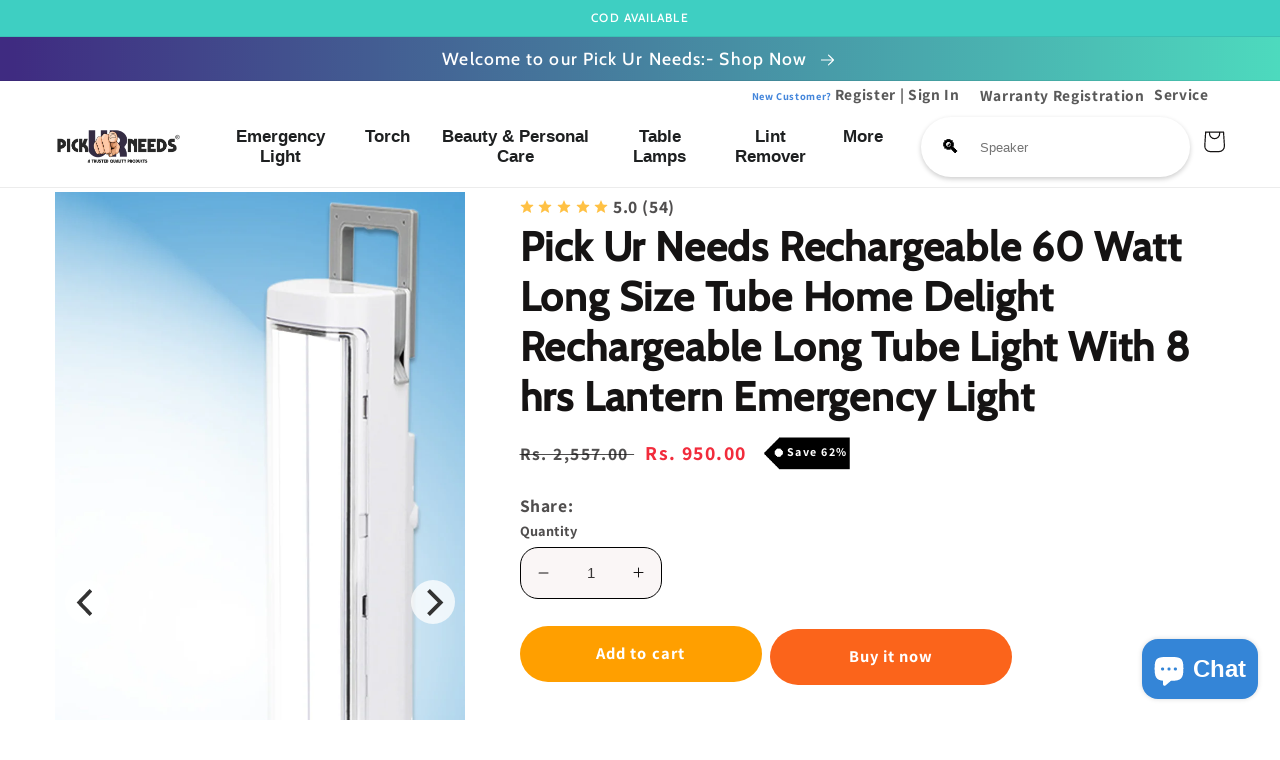

--- FILE ---
content_type: text/html; charset=utf-8
request_url: https://pickurneeds.in/products/rechargeable-60-watt-long-size-tube-home-delight-rechargeable-long-tube-light-with-8-hrs-lantern-emergency-light
body_size: 36840
content:
<!doctype html>
<html class="no-js" lang="en">
  <head>
   <!-- Added by AVADA HelpCenter FAQs -->
   <script>
   window.AVADA_APP_FAQS_STATUS = window.AVADA_APP_FAQS_STATUS || {};
   window.AVADA_FAQ = window.AVADA_FAQS || {};
   window.AVADA_FAQ={"categories":[{"categoryId":"XCwtwuQqJexi0S13JGT1","defaultCategoryId":1,"createdAt":"2023-07-17T05:14:24.559Z","featured":true,"question":"Order \u0026 Shipping","icon":"cart","index":1,"position":1,"published":true,"shopId":"3vl21v7lVkWkbbERUEJ6","questions":[{"featured":true,"questionId":"FWXAKpPk3F8m4v5L05Av","defaultQuestionId":1,"index":1,"published":true,"title":"How long will it take to receive my order?"},{"featured":true,"questionId":"jz9cV8E0XffQOVhIvrE5","defaultQuestionId":2,"index":2,"published":true,"title":"How to track my order?"},{"featured":true,"questionId":"RznXcfsEA2iKOSzN7VJ8","defaultQuestionId":3,"index":3,"published":true,"title":"Do you ship internationally?"},{"featured":true,"questionId":"Ss12F0eJgpVCi92nYpIl","defaultQuestionId":4,"index":4,"published":true,"title":"I never got my order, what to do?"}],"updatedAt":"2023-07-17T05:14:26.652Z"},{"categoryId":"qZju0envPnlYads5aRwS","defaultCategoryId":2,"createdAt":"2023-07-17T05:14:24.559Z","featured":true,"question":"Exchange \u0026 Return","icon":"exchange","index":1,"position":2,"published":true,"shopId":"3vl21v7lVkWkbbERUEJ6","questions":[{"featured":true,"questionId":"WdtddznEdlx3bph15Wi4","defaultQuestionId":5,"index":1,"published":true,"title":"What is your return policy?"},{"featured":true,"questionId":"7kf4Ibt7ZHJ8Y6yxTZMl","defaultQuestionId":6,"index":2,"published":true,"title":"Can I exchange an item?"}],"updatedAt":"2023-07-17T05:14:26.653Z"}],"faqPageSetting":{"categoryColor":"#17428E","answerTextColor":"#808080","description":"Got a question? We're here to answer!","questionTextColor":"#FFFFFF","descriptionColor":"#909090","answerBackgroundColor":"#F4F4F4","faqPageCustomCss":"","q\u0026aFont":"Roboto","headerColor":"#17428E","fontFamily":"Roboto","questionBackgroundColor":"#2E67CC","header":"Frequently Asked Questions","theme":"avada-faq-page","shopId":"3vl21v7lVkWkbbERUEJ6","fontStore":[{"label":"Assistant","value":"Assistant"},{"label":"Cabin","value":"Cabin"},{"label":"slick","value":"slick"}],"id":"fByvcQIYpSlqZCuwtdfW"},"questions":[{"defaultCategoryId":2,"createdAt":"2023-07-17T05:14:24.561Z","defaultQuestionId":6,"question":"Can I exchange an item?","answer":"\u003cp\u003eYou can exchange an item with a higher-price item or the same item with a different size. See detailed policy \u003ca href=\"https:\/\/pickurneeds.myshopify.com\/policies\/refund-policy\" rel=\"noopener noreferrer\" target=\"_blank\"\u003ehere\u003c\/a\u003e.\u003c\/p\u003e\u003c\/p\u003e","shopId":"3vl21v7lVkWkbbERUEJ6","categoryId":"qZju0envPnlYads5aRwS","updatedAt":"2023-07-17T05:14:26.652Z","questionId":"7kf4Ibt7ZHJ8Y6yxTZMl"},{"defaultCategoryId":1,"createdAt":"2023-07-17T05:14:24.560Z","defaultQuestionId":1,"question":"How long will it take to receive my order?","answer":"Typically it takes 3-5 business days to receive your order. We’re doing our best to deliver it promptly for you. ","shopId":"3vl21v7lVkWkbbERUEJ6","categoryId":"XCwtwuQqJexi0S13JGT1","updatedAt":"2023-07-17T05:14:26.650Z","questionId":"FWXAKpPk3F8m4v5L05Av"},{"defaultCategoryId":1,"createdAt":"2023-07-17T05:14:24.560Z","defaultQuestionId":3,"question":"Do you ship internationally?","answer":"Yes, we do ship internationally. The shipping fee may vary depending on your location.","shopId":"3vl21v7lVkWkbbERUEJ6","categoryId":"XCwtwuQqJexi0S13JGT1","updatedAt":"2023-07-17T05:14:26.651Z","questionId":"RznXcfsEA2iKOSzN7VJ8"},{"defaultCategoryId":1,"createdAt":"2023-07-17T05:14:24.560Z","defaultQuestionId":4,"question":"I never got my order, what to do?","answer":"Please make sure you tracked your order from our Tracking page. Or call us at hotline: 123456XXX","shopId":"3vl21v7lVkWkbbERUEJ6","categoryId":"XCwtwuQqJexi0S13JGT1","updatedAt":"2023-07-17T05:14:26.651Z","questionId":"Ss12F0eJgpVCi92nYpIl"},{"defaultCategoryId":2,"createdAt":"2023-07-17T05:14:24.560Z","defaultQuestionId":5,"question":"What is your return policy?","answer":"\u003cp\u003ePlease check our return\/refund\/exchange policy \u003ca href=\"https:\/\/pickurneeds.myshopify.com\/policies\/refund-policy\" rel=\"noopener noreferrer\" target=\"_blank\"\u003ehere\u003c\/a\u003e.\u003c\/p\u003e","shopId":"3vl21v7lVkWkbbERUEJ6","categoryId":"qZju0envPnlYads5aRwS","updatedAt":"2023-07-17T05:14:26.652Z","questionId":"WdtddznEdlx3bph15Wi4"},{"defaultCategoryId":1,"createdAt":"2023-07-17T05:14:24.560Z","defaultQuestionId":2,"question":"How to track my order?","answer":"\u003cp\u003ePlease track your order at our Tracking page \u003ca href=\"https:\/\/17track.net\/en\" rel=\"noopener noreferrer\" target=\"_blank\"\u003ehttps:\/\/17track.net\/en\u003c\/a\u003e\u003c\/p\u003e","shopId":"3vl21v7lVkWkbbERUEJ6","categoryId":"XCwtwuQqJexi0S13JGT1","updatedAt":"2023-07-17T05:14:26.651Z","questionId":"jz9cV8E0XffQOVhIvrE5"}],"shop":{"disableWatermark":false,"statusFAQOnWidget":true,"statusFAQPage":false},"widgetSetting":{"hideOnMobile":false,"appCss":"","isFeaturedArticles":true,"isOrderTracking":true,"shopId":"3vl21v7lVkWkbbERUEJ6","customCss":"","backBtnLabel":"Back","defaultContactMethod":"whatsApp","contentTextFont":"Roboto","welcomeText":"Hi 👋","floatBtnLabel":"","removeBranding":false,"textColor":"#1D1D1D","isContactUs":true,"isCategory":true,"isCustom":true,"floatBtnPosition":"bottom_right","textFont":"Roboto","fontStore":[{"label":"Assistant","value":"Assistant"},{"label":"Cabin","value":"Cabin"},{"label":"slick","value":"slick"}],"createdAt":"2023-07-17T05:14:25.321Z","shopName":"Pick Ur Needs","id":"9OGqdCEubXOCUk2g41bs","shopifyDomain":"pickurneeds.myshopify.com","email":"pickurneeds36@gmail.com","contactMethod":{"skype":{"resTimeSuffix":"hour","firstMessage":"Hi there! 👋 How can I help you?","active":false,"shopName":"{{shop_name}}","resTimeValue":"1","title":"Skype","value":""},"whatsApp":{"resTimeSuffix":"hour","firstMessage":"Hi there! 👋 How can I help you?","active":true,"shopName":"{{shop_name}}","resTimeValue":"1","title":"WhatsApp","value":"917289922572"},"messenger":{"resTimeSuffix":"hour","firstMessage":"Hi there! 👋 How can I help you?","active":false,"shopName":"{{shop_name}}","resTimeValue":"1","title":"Messenger","value":""},"line":{"resTimeSuffix":"hour","firstMessage":"Hi there! 👋 How can I help you?","active":false,"shopName":"{{shop_name}}","resTimeValue":"1","title":"Line","value":""},"telegram":{"resTimeSuffix":"hour","firstMessage":"Hi there! 👋 How can I help you?","active":false,"shopName":"{{shop_name}}","resTimeValue":"1","title":"Telegram","value":""},"weChat":{"resTimeSuffix":"hour","firstMessage":"Hi there! 👋 How can I help you?","active":false,"shopName":"{{shop_name}}","resTimeValue":"1","title":"WeChat","value":""},"instagram":{"resTimeSuffix":"hour","firstMessage":"Hi there! 👋 How can I help you?","active":false,"shopName":"{{shop_name}}","resTimeValue":"1","title":"Instagram","value":""},"phoneCall":{"resTimeSuffix":"hour","firstMessage":"Hi there! 👋 How can I help you?","active":false,"shopName":"{{shop_name}}","resTimeValue":"1","title":"Phone Call","value":""},"email":{"resTimeSuffix":"hour","firstMessage":"Hi there! 👋 How can I help you?","active":false,"shopName":"{{shop_name}}","resTimeValue":"1","title":"Email","value":""}},"brandColor":"#165B33","actionColor":"#FFFFFF","textBtnColor":"#FFFFFF","icon":"upload_icon","btnPopupColor":"#165B33","btnColor":"#165B33","description":"Are you looking to register a new product bought online to activate warranty services","theme":"christmas","urlLogo":"https:\/\/firebasestorage.googleapis.com\/v0\/b\/avada-helpdesk-faq.appspot.com\/o\/undefined%2Flogo%2Fwhatsapp.png_1689571285454?alt=media\u0026token=7d414c9a-5f2f-4608-a618-02541f8561b6"}};
   window.AVADA_APP_FAQS_STATUS.shopId = '3vl21v7lVkWkbbERUEJ6';
   window.AVADA_APP_FAQS_STATUS.statusFAQOnWidget = true;
   window.AVADA_APP_FAQS_STATUS.shopLogo = "\/\/pickurneeds.in\/cdn\/shop\/files\/logo_3000x1500_45aef890-4de5-4a46-a4ef-6a8a8987e38d.png?v=1663071097";
 </script>
   <!-- /Added by AVADA HelpCenter FAQs -->
 
    <meta charset="utf-8">
    <meta http-equiv="X-UA-Compatible" content="IE=edge">
    <meta name="viewport" content="width=device-width,initial-scale=1">
    <meta name="theme-color" content="">
    <link rel="canonical" href="https://pickurneeds.in/products/rechargeable-60-watt-long-size-tube-home-delight-rechargeable-long-tube-light-with-8-hrs-lantern-emergency-light">
    <link rel="preconnect" href="https://cdn.shopify.com" crossorigin><link rel="icon" type="image/png" href="//pickurneeds.in/cdn/shop/files/ur_png.png?crop=center&height=32&v=1664450862&width=32"><link rel="preconnect" href="https://fonts.shopifycdn.com" crossorigin><!-- Air Reviews Script -->
 

    
    
    
    
  










<script>
  const AIR_REVIEWS = {};
  AIR_REVIEWS.product = {"id":7895540039834,"title":"Pick Ur Needs Rechargeable 60 Watt Long Size Tube Home Delight Rechargeable Long Tube Light With 8 hrs Lantern Emergency Light","handle":"rechargeable-60-watt-long-size-tube-home-delight-rechargeable-long-tube-light-with-8-hrs-lantern-emergency-light","description":"\u003cp\u003eWhen AC charging, rotate the switch to\"OFF\" and insert the one end of eight-character round AC power cord into the charging seat models, insert another end into the AC110 240VI50 ~60HZ power source socket, the relevant charging indicalor light is on, it takes about 10 hours for the full charge. If adopt solar energy charging, the output parameters is voltage 12V, current 0.5A. It costs about 9h for full charge.If adopt power socket charging, the parameters is voltage 12V, current 0.5A. It costs about 9h for full charge. In the state of charging, all the led light is off whatever the rotary switch or the second gear switch in which ppsition, it is only charging for product. The lamp has emergency function, it will automatically lighten when suddenly power lost.\u003c\/p\u003e\n\u003cp\u003e \u003c\/p\u003e\n\u003ctable style=\"width: 95.8865%;\" data-mce-style=\"width: 95.8865%;\"\u003e\n\u003ctbody\u003e\n\u003ctr\u003e\n\u003ctd style=\"width: 57.6241%;\" data-mce-style=\"width: 57.6241%;\"\u003ePower Consumption\u003c\/td\u003e\n\u003ctd style=\"width: 35.9574%;\" data-mce-style=\"width: 35.9574%;\"\u003e60W\u003c\/td\u003e\n\u003c\/tr\u003e\n\u003ctr\u003e\n\u003ctd style=\"width: 57.6241%;\" data-mce-style=\"width: 57.6241%;\"\u003eBattery Capacity\u003c\/td\u003e\n\u003ctd style=\"width: 35.9574%;\" data-mce-style=\"width: 35.9574%;\"\u003e4500 mAh\u003c\/td\u003e\n\u003c\/tr\u003e\n\u003ctr\u003e\n\u003ctd style=\"width: 57.6241%;\" data-mce-style=\"width: 57.6241%;\"\u003ePower Requirement\u003c\/td\u003e\n\u003ctd style=\"width: 35.9574%;\" data-mce-style=\"width: 35.9574%;\"\u003e110-220V\u003c\/td\u003e\n\u003c\/tr\u003e\n\u003ctr\u003e\n\u003ctd style=\"width: 57.6241%;\" data-mce-style=\"width: 57.6241%;\"\u003ePower Source\u003c\/td\u003e\n\u003ctd style=\"width: 35.9574%;\" data-mce-style=\"width: 35.9574%;\"\u003eRechargeable\u003c\/td\u003e\n\u003c\/tr\u003e\n\u003ctr\u003e\n\u003ctd style=\"width: 57.6241%;\" data-mce-style=\"width: 57.6241%;\"\u003e Brand\u003c\/td\u003e\n\u003ctd style=\"width: 35.9574%;\" data-mce-style=\"width: 35.9574%;\"\u003ePick Ur Needs\u003c\/td\u003e\n\u003c\/tr\u003e\n\u003c\/tbody\u003e\n\u003c\/table\u003e\n\u003cp\u003e \u003c\/p\u003e\n\u003cp\u003e✅ Built-in lead-Acid battery Rechargeable and free maintenance, long life, can be used circularly 500 times and above.\u003c\/p\u003e\n\u003cp\u003e✅ Equipped with handle, convenient to carry, Lamp has emergency function and is the best choice of as emergency light in all kinds of outdoor recre- ation,field work,home and market.\u003c\/p\u003e\n\u003cp\u003e✅ Light source use environmental vand super brightness white color LED life span can reach 10,000h; low power consumption; the 72pcs led in right side consume 7.2W and 144 Pcs led in both left and right side consume 14.4W. \u003c\/p\u003e\n\u003cp\u003e\u003cbr\u003e\u003c\/p\u003e","published_at":"2023-08-26T07:01:27-04:00","created_at":"2023-08-26T07:01:27-04:00","vendor":"Pick Ur Needs","type":"lantern","tags":["emergency lantern light","emergency led lantern light","Emergency Light","home emergency light","led emergency light","rechargable emergency light","rechargeable emergency light","rechargeable emergency tube lantern"],"price":95000,"price_min":95000,"price_max":95000,"available":true,"price_varies":false,"compare_at_price":255700,"compare_at_price_min":255700,"compare_at_price_max":255700,"compare_at_price_varies":false,"variants":[{"id":43852283248794,"title":"Default Title","option1":"Default Title","option2":null,"option3":null,"sku":"PUN-831","requires_shipping":true,"taxable":true,"featured_image":null,"available":true,"name":"Pick Ur Needs Rechargeable 60 Watt Long Size Tube Home Delight Rechargeable Long Tube Light With 8 hrs Lantern Emergency Light","public_title":null,"options":["Default Title"],"price":95000,"weight":800,"compare_at_price":255700,"inventory_management":"shopify","barcode":"","requires_selling_plan":false,"selling_plan_allocations":[]}],"images":["\/\/pickurneeds.in\/cdn\/shop\/files\/1co.jpg?v=1693047689","\/\/pickurneeds.in\/cdn\/shop\/files\/3copy_870d697f-940e-4d6e-b592-515905922cf9.jpg?v=1693047690","\/\/pickurneeds.in\/cdn\/shop\/files\/4copy_c54a2fef-f5aa-42a3-97c5-f4a00b8e9807.jpg?v=1693047690","\/\/pickurneeds.in\/cdn\/shop\/files\/5copy_b36904ed-399b-450e-95b2-8a4b67da7b66.jpg?v=1695468104","\/\/pickurneeds.in\/cdn\/shop\/files\/2copy_99db6374-ec42-45eb-bc7f-47b257c0cced.jpg?v=1695468104","\/\/pickurneeds.in\/cdn\/shop\/files\/11copy_38c2defd-a166-49c2-838d-56517abd27ec.jpg?v=1695468104","\/\/pickurneeds.in\/cdn\/shop\/files\/6copy.jpg?v=1695468104"],"featured_image":"\/\/pickurneeds.in\/cdn\/shop\/files\/1co.jpg?v=1693047689","options":["Title"],"media":[{"alt":null,"id":30148205904026,"position":1,"preview_image":{"aspect_ratio":0.505,"height":1561,"width":788,"src":"\/\/pickurneeds.in\/cdn\/shop\/files\/1co.jpg?v=1693047689"},"aspect_ratio":0.505,"height":1561,"media_type":"image","src":"\/\/pickurneeds.in\/cdn\/shop\/files\/1co.jpg?v=1693047689","width":788},{"alt":null,"id":30148205936794,"position":2,"preview_image":{"aspect_ratio":1.0,"height":1200,"width":1200,"src":"\/\/pickurneeds.in\/cdn\/shop\/files\/3copy_870d697f-940e-4d6e-b592-515905922cf9.jpg?v=1693047690"},"aspect_ratio":1.0,"height":1200,"media_type":"image","src":"\/\/pickurneeds.in\/cdn\/shop\/files\/3copy_870d697f-940e-4d6e-b592-515905922cf9.jpg?v=1693047690","width":1200},{"alt":null,"id":30148205969562,"position":3,"preview_image":{"aspect_ratio":1.0,"height":1200,"width":1200,"src":"\/\/pickurneeds.in\/cdn\/shop\/files\/4copy_c54a2fef-f5aa-42a3-97c5-f4a00b8e9807.jpg?v=1693047690"},"aspect_ratio":1.0,"height":1200,"media_type":"image","src":"\/\/pickurneeds.in\/cdn\/shop\/files\/4copy_c54a2fef-f5aa-42a3-97c5-f4a00b8e9807.jpg?v=1693047690","width":1200},{"alt":null,"id":30148206035098,"position":4,"preview_image":{"aspect_ratio":1.0,"height":1200,"width":1200,"src":"\/\/pickurneeds.in\/cdn\/shop\/files\/5copy_b36904ed-399b-450e-95b2-8a4b67da7b66.jpg?v=1695468104"},"aspect_ratio":1.0,"height":1200,"media_type":"image","src":"\/\/pickurneeds.in\/cdn\/shop\/files\/5copy_b36904ed-399b-450e-95b2-8a4b67da7b66.jpg?v=1695468104","width":1200},{"alt":null,"id":30349063913626,"position":5,"preview_image":{"aspect_ratio":1.0,"height":1200,"width":1200,"src":"\/\/pickurneeds.in\/cdn\/shop\/files\/2copy_99db6374-ec42-45eb-bc7f-47b257c0cced.jpg?v=1695468104"},"aspect_ratio":1.0,"height":1200,"media_type":"image","src":"\/\/pickurneeds.in\/cdn\/shop\/files\/2copy_99db6374-ec42-45eb-bc7f-47b257c0cced.jpg?v=1695468104","width":1200},{"alt":null,"id":30349063946394,"position":6,"preview_image":{"aspect_ratio":0.505,"height":1561,"width":788,"src":"\/\/pickurneeds.in\/cdn\/shop\/files\/11copy_38c2defd-a166-49c2-838d-56517abd27ec.jpg?v=1695468104"},"aspect_ratio":0.505,"height":1561,"media_type":"image","src":"\/\/pickurneeds.in\/cdn\/shop\/files\/11copy_38c2defd-a166-49c2-838d-56517abd27ec.jpg?v=1695468104","width":788},{"alt":null,"id":30148206002330,"position":7,"preview_image":{"aspect_ratio":1.0,"height":1200,"width":1200,"src":"\/\/pickurneeds.in\/cdn\/shop\/files\/6copy.jpg?v=1695468104"},"aspect_ratio":1.0,"height":1200,"media_type":"image","src":"\/\/pickurneeds.in\/cdn\/shop\/files\/6copy.jpg?v=1695468104","width":1200}],"requires_selling_plan":false,"selling_plan_groups":[],"content":"\u003cp\u003eWhen AC charging, rotate the switch to\"OFF\" and insert the one end of eight-character round AC power cord into the charging seat models, insert another end into the AC110 240VI50 ~60HZ power source socket, the relevant charging indicalor light is on, it takes about 10 hours for the full charge. If adopt solar energy charging, the output parameters is voltage 12V, current 0.5A. It costs about 9h for full charge.If adopt power socket charging, the parameters is voltage 12V, current 0.5A. It costs about 9h for full charge. In the state of charging, all the led light is off whatever the rotary switch or the second gear switch in which ppsition, it is only charging for product. The lamp has emergency function, it will automatically lighten when suddenly power lost.\u003c\/p\u003e\n\u003cp\u003e \u003c\/p\u003e\n\u003ctable style=\"width: 95.8865%;\" data-mce-style=\"width: 95.8865%;\"\u003e\n\u003ctbody\u003e\n\u003ctr\u003e\n\u003ctd style=\"width: 57.6241%;\" data-mce-style=\"width: 57.6241%;\"\u003ePower Consumption\u003c\/td\u003e\n\u003ctd style=\"width: 35.9574%;\" data-mce-style=\"width: 35.9574%;\"\u003e60W\u003c\/td\u003e\n\u003c\/tr\u003e\n\u003ctr\u003e\n\u003ctd style=\"width: 57.6241%;\" data-mce-style=\"width: 57.6241%;\"\u003eBattery Capacity\u003c\/td\u003e\n\u003ctd style=\"width: 35.9574%;\" data-mce-style=\"width: 35.9574%;\"\u003e4500 mAh\u003c\/td\u003e\n\u003c\/tr\u003e\n\u003ctr\u003e\n\u003ctd style=\"width: 57.6241%;\" data-mce-style=\"width: 57.6241%;\"\u003ePower Requirement\u003c\/td\u003e\n\u003ctd style=\"width: 35.9574%;\" data-mce-style=\"width: 35.9574%;\"\u003e110-220V\u003c\/td\u003e\n\u003c\/tr\u003e\n\u003ctr\u003e\n\u003ctd style=\"width: 57.6241%;\" data-mce-style=\"width: 57.6241%;\"\u003ePower Source\u003c\/td\u003e\n\u003ctd style=\"width: 35.9574%;\" data-mce-style=\"width: 35.9574%;\"\u003eRechargeable\u003c\/td\u003e\n\u003c\/tr\u003e\n\u003ctr\u003e\n\u003ctd style=\"width: 57.6241%;\" data-mce-style=\"width: 57.6241%;\"\u003e Brand\u003c\/td\u003e\n\u003ctd style=\"width: 35.9574%;\" data-mce-style=\"width: 35.9574%;\"\u003ePick Ur Needs\u003c\/td\u003e\n\u003c\/tr\u003e\n\u003c\/tbody\u003e\n\u003c\/table\u003e\n\u003cp\u003e \u003c\/p\u003e\n\u003cp\u003e✅ Built-in lead-Acid battery Rechargeable and free maintenance, long life, can be used circularly 500 times and above.\u003c\/p\u003e\n\u003cp\u003e✅ Equipped with handle, convenient to carry, Lamp has emergency function and is the best choice of as emergency light in all kinds of outdoor recre- ation,field work,home and market.\u003c\/p\u003e\n\u003cp\u003e✅ Light source use environmental vand super brightness white color LED life span can reach 10,000h; low power consumption; the 72pcs led in right side consume 7.2W and 144 Pcs led in both left and right side consume 14.4W. \u003c\/p\u003e\n\u003cp\u003e\u003cbr\u003e\u003c\/p\u003e"};
  AIR_REVIEWS.template = "product";
  AIR_REVIEWS.collections = [];
  AIR_REVIEWS.collectionsName = [];
  AIR_REVIEWS.customer = {
    id: null,
    email: null,
    first_name: null,
    last_name: null,
  };
  
  AIR_REVIEWS.collections.push(`295596359834`);
  AIR_REVIEWS.collectionsName.push(`All`);
  
  AIR_REVIEWS.collections.push(`289808449690`);
  AIR_REVIEWS.collectionsName.push(`Emergency Light`);
  
  AIR_REVIEWS.collections.push(`289509114010`);
  AIR_REVIEWS.collectionsName.push(`Home page`);
  
  AIR_REVIEWS.collections.push(`290116403354`);
  AIR_REVIEWS.collectionsName.push(`Mini Stand Light`);
  
  AIR_REVIEWS.branding = false;
  AIR_REVIEWS.appBlock = true;
  AIR_REVIEWS.shopData = false;
  AIR_REVIEWS.settings = {"createdAt":"2023-08-21T10:07:31.649Z","reviewCarouselWidget":{"customPositionHomeDirection":"after","customPositionCatalog":"","showPreview":true,"customPositionProductDirection":"after","carouselHeadingColor":"#000000","carouselMinimumRating":"all-reviews","carouselHeading":"See what our customers said","customPositionProduct":"","customPositionHome":"","enableCarousel":false,"customPositionCatalogDirection":"after"},"reviewWidget":{"customPositionCatalog":"","showOnMobile":true,"showOnHomePage":false,"desktopPosition":"desktop-right","enablePopupReview":false,"hideNoStarRating":false,"minimumRating":"all-reviews","floatButtonLabel":"Our Reviews","mobilePosition":"mobile-left","showProductPageBlock":true,"showOnProductList":true,"floatBtnIconCustom":"","showPreview":false,"enableStarRating":true,"showCatalogPage":true,"customPositionCatalogDirection":"after","previewType":"star-rating-settings","showProductPage":true,"floatBtnBgColor":"#000000","customPositionProductDirection":"after","floatBtnIcon":"https://imgur.com/ttZVtaG.png","customPositionProduct":"","customProductContainer":"","showOnDesktop":true,"floatBtnTextColor":"#FFFFFF"},"shopDomain":"pickurneeds.myshopify.com","reviewPop":{"minimumRating":"all-reviews","includedPages":"","emptyImageCustom":"","pageShow":[],"excludedPages":"","showOnMobile":true,"emptyImage":"https://imgur.com/uw78kAx.png","showOnDesktop":true,"desktopPosition":"desktop-bottom-left","enabled":false,"mobilePosition":"mobile-bottom-right","customCss":""},"shopId":"5FmuY1FN6g4COWgR2nFw","generalSetting":{"sortOption":"sortlarest@feedback","amzReviewerOption":"all_reviews","enableCountryFlag":false,"amzPhotoOption":"all_contents","enableAggregateRating":true,"amzSortOption":"recent","ratingOption":"All positive","photoOption":"all","amzRatingOption":"positive","autoSubmitPublish":"disabled"},"reviewBlock":{"preset":1,"layout":"list","inlinePosition":"below-product","customPosition":".shopify-payment-button","customPositionDirection":"after","requiredName":true,"requiredEmail":false,"hasPolicy":true,"policy":"By submitting, I acknowledge the Privacy and that my reviews will be publicly posted and shared online","submitButtonColor":"#166CE1","submitTextColor":"#ffffff","advancedSetting":true,"starColorType":"single-color","fiveStarColor":"#16A086","fourStarColor":"#27AE61","threeStarColor":"#F1C40F","twoStarColor":"#E67F22","oneStarColor":"#E84C3D","emptyStarColor":"#BFBFBF","singleStarColor":"#FABF46","dateFormat":"mm_dd_yyyy","summaryHeading":"Review","summaryButton":"Write a review","primaryColor":"#121212","secondaryColor":"#383838","headingColor":"#000000","backgroundColor":"#EDEDED","buttonBackgroundColor":"#EDEDED","buttonTextColor":"#121212","buttonBorderRadius":4,"font":"Inter","customCss":"","starIconType":"trustpilot-slim","isEnableBadge":false,"badgeColor":"#2C6ECB","badgeIconType":"badge-circle","displayBadge":"after-customer-name","isShowBadgeText":false,"id":1},"popReviews":[],"carouselReviews":[]};
  AIR_REVIEWS.hasStorefrontToken = true
  AIR_REVIEWS.translations = {"review":"review","reviews":"reviews","See more":"See more","See less":"See less","Recent":"Recent","Highest":"Highest","Lowest":"Lowest","Load more":"Load more","No reviews yet":"No reviews yet","How do you like this item?":"How do you like this item?","Excellent":"Excellent","Good":"Good","Medium":"Medium","Poor":"Poor","Very Bad":"Very Bad","Share your thoughts":"Share your thoughts","Write your feedback":"Write your feedback","Your Information":"Your Information","Your Name":"Your Name","Email":"Email","This is a required field":"This is a required field","Send":"Send","You have reached the file upload limit":"You have reached the file upload limit","Email field is invalid":"Email field is invalid","Review with image":"Review with image","Our Reviews":"Our Reviews","5MB Limit":"5MB Limit","Be the first to write a review":"Be the first to write a review","Submit":"Submit","Submitted":"Submitted","Click to review":"Click to review","Tap to review":"Tap to review","Name":"Name","Thank you for your feedback":"Thank you for your feedback","Invalid file type":"Invalid file type","accepted file types: .gif, .jpg, .png.":"accepted file types: .gif, .jpg, .png.","Invalid file size":"Invalid file size","image size should not be more than 5MB.":"image size should not be more than 5MB.","Your Email":"Your Email","Next":"Next","Verified":"Verified"};
  AIR_REVIEWS.productReview = false;
  AIR_REVIEWS.shopLogo = "\/\/pickurneeds.in\/cdn\/shop\/files\/logo_3000x1500_45aef890-4de5-4a46-a4ef-6a8a8987e38d.png?v=1663071097";
</script>

  <!-- /Air Reviews Script -->

<title>
      Pick Ur Needs Rechargeable 60 Watt Long Size Tube Home Delight Recharg
</title>

    
      <meta name="description" content="When AC charging, rotate the switch to&quot;OFF&quot; and insert the one end of eight-character round AC power cord into the charging seat models, insert another end into the AC110 240VI50 ~60HZ power source socket, the relevant charging indicalor light is on, it takes about 10 hours for the full charge. If adopt solar energy ch">
    

    

<meta property="og:site_name" content="Pick Ur Needs">
<meta property="og:url" content="https://pickurneeds.in/products/rechargeable-60-watt-long-size-tube-home-delight-rechargeable-long-tube-light-with-8-hrs-lantern-emergency-light">
<meta property="og:title" content="Pick Ur Needs Rechargeable 60 Watt Long Size Tube Home Delight Recharg">
<meta property="og:type" content="product">
<meta property="og:description" content="When AC charging, rotate the switch to&quot;OFF&quot; and insert the one end of eight-character round AC power cord into the charging seat models, insert another end into the AC110 240VI50 ~60HZ power source socket, the relevant charging indicalor light is on, it takes about 10 hours for the full charge. If adopt solar energy ch"><meta property="og:image" content="http://pickurneeds.in/cdn/shop/files/1co.jpg?v=1693047689">
  <meta property="og:image:secure_url" content="https://pickurneeds.in/cdn/shop/files/1co.jpg?v=1693047689">
  <meta property="og:image:width" content="788">
  <meta property="og:image:height" content="1561"><meta property="og:price:amount" content="950.00">
  <meta property="og:price:currency" content="INR"><meta name="twitter:site" content="@NeedsPick"><meta name="twitter:card" content="summary_large_image">
<meta name="twitter:title" content="Pick Ur Needs Rechargeable 60 Watt Long Size Tube Home Delight Recharg">
<meta name="twitter:description" content="When AC charging, rotate the switch to&quot;OFF&quot; and insert the one end of eight-character round AC power cord into the charging seat models, insert another end into the AC110 240VI50 ~60HZ power source socket, the relevant charging indicalor light is on, it takes about 10 hours for the full charge. If adopt solar energy ch">


    <script src="//pickurneeds.in/cdn/shop/t/30/assets/global.js?v=61458928962905749771671881406" defer="defer"></script>
    <script>window.performance && window.performance.mark && window.performance.mark('shopify.content_for_header.start');</script><meta name="google-site-verification" content="iluG8L4NWcbRbgw1OGSgPW2biobSvEd-gq3GwZyVYHU">
<meta id="shopify-digital-wallet" name="shopify-digital-wallet" content="/61559603354/digital_wallets/dialog">
<meta id="in-context-paypal-metadata" data-shop-id="61559603354" data-venmo-supported="false" data-environment="production" data-locale="en_US" data-paypal-v4="true" data-currency="INR">
<link rel="alternate" type="application/json+oembed" href="https://pickurneeds.in/products/rechargeable-60-watt-long-size-tube-home-delight-rechargeable-long-tube-light-with-8-hrs-lantern-emergency-light.oembed">
<script async="async" src="/checkouts/internal/preloads.js?locale=en-IN"></script>
<script id="shopify-features" type="application/json">{"accessToken":"891d89ddd1923236e347188a30841076","betas":["rich-media-storefront-analytics"],"domain":"pickurneeds.in","predictiveSearch":true,"shopId":61559603354,"locale":"en"}</script>
<script>var Shopify = Shopify || {};
Shopify.shop = "pickurneeds.myshopify.com";
Shopify.locale = "en";
Shopify.currency = {"active":"INR","rate":"1.0"};
Shopify.country = "IN";
Shopify.theme = {"name":"Website Live ","id":131787718810,"schema_name":"Dawn","schema_version":"6.0.2","theme_store_id":887,"role":"main"};
Shopify.theme.handle = "null";
Shopify.theme.style = {"id":null,"handle":null};
Shopify.cdnHost = "pickurneeds.in/cdn";
Shopify.routes = Shopify.routes || {};
Shopify.routes.root = "/";</script>
<script type="module">!function(o){(o.Shopify=o.Shopify||{}).modules=!0}(window);</script>
<script>!function(o){function n(){var o=[];function n(){o.push(Array.prototype.slice.apply(arguments))}return n.q=o,n}var t=o.Shopify=o.Shopify||{};t.loadFeatures=n(),t.autoloadFeatures=n()}(window);</script>
<script id="shop-js-analytics" type="application/json">{"pageType":"product"}</script>
<script defer="defer" async type="module" src="//pickurneeds.in/cdn/shopifycloud/shop-js/modules/v2/client.init-shop-cart-sync_BT-GjEfc.en.esm.js"></script>
<script defer="defer" async type="module" src="//pickurneeds.in/cdn/shopifycloud/shop-js/modules/v2/chunk.common_D58fp_Oc.esm.js"></script>
<script defer="defer" async type="module" src="//pickurneeds.in/cdn/shopifycloud/shop-js/modules/v2/chunk.modal_xMitdFEc.esm.js"></script>
<script type="module">
  await import("//pickurneeds.in/cdn/shopifycloud/shop-js/modules/v2/client.init-shop-cart-sync_BT-GjEfc.en.esm.js");
await import("//pickurneeds.in/cdn/shopifycloud/shop-js/modules/v2/chunk.common_D58fp_Oc.esm.js");
await import("//pickurneeds.in/cdn/shopifycloud/shop-js/modules/v2/chunk.modal_xMitdFEc.esm.js");

  window.Shopify.SignInWithShop?.initShopCartSync?.({"fedCMEnabled":true,"windoidEnabled":true});

</script>
<script>(function() {
  var isLoaded = false;
  function asyncLoad() {
    if (isLoaded) return;
    isLoaded = true;
    var urls = ["https:\/\/platform-api.sharethis.com\/js\/sharethis.js?shop=pickurneeds.myshopify.com#property=64ddefa96dbfde0012ce1069\u0026product=inline-share-buttons\u0026source=inline-share-buttons-shopify\u0026ver=1692595296","https:\/\/sr-cdn.shiprocket.in\/sr-promise\/static\/uc.js?channel_id=4\u0026sr_company_id=164418\u0026shop=pickurneeds.myshopify.com","https:\/\/sr-cdn.shiprocket.in\/sr-promise\/static\/uc.js?channel_id=4\u0026sr_company_id=4730434\u0026shop=pickurneeds.myshopify.com","https:\/\/wholesale.good-apps.co\/storage\/js\/goodpa_wholesale-pickurneeds.myshopify.com.js?ver=33\u0026shop=pickurneeds.myshopify.com"];
    for (var i = 0; i < urls.length; i++) {
      var s = document.createElement('script');
      s.type = 'text/javascript';
      s.async = true;
      s.src = urls[i];
      var x = document.getElementsByTagName('script')[0];
      x.parentNode.insertBefore(s, x);
    }
  };
  if(window.attachEvent) {
    window.attachEvent('onload', asyncLoad);
  } else {
    window.addEventListener('load', asyncLoad, false);
  }
})();</script>
<script id="__st">var __st={"a":61559603354,"offset":-18000,"reqid":"60764107-0bb4-4f4f-9c46-c530a4071ea6-1769196287","pageurl":"pickurneeds.in\/products\/rechargeable-60-watt-long-size-tube-home-delight-rechargeable-long-tube-light-with-8-hrs-lantern-emergency-light","u":"f0371dbe1e53","p":"product","rtyp":"product","rid":7895540039834};</script>
<script>window.ShopifyPaypalV4VisibilityTracking = true;</script>
<script id="captcha-bootstrap">!function(){'use strict';const t='contact',e='account',n='new_comment',o=[[t,t],['blogs',n],['comments',n],[t,'customer']],c=[[e,'customer_login'],[e,'guest_login'],[e,'recover_customer_password'],[e,'create_customer']],r=t=>t.map((([t,e])=>`form[action*='/${t}']:not([data-nocaptcha='true']) input[name='form_type'][value='${e}']`)).join(','),a=t=>()=>t?[...document.querySelectorAll(t)].map((t=>t.form)):[];function s(){const t=[...o],e=r(t);return a(e)}const i='password',u='form_key',d=['recaptcha-v3-token','g-recaptcha-response','h-captcha-response',i],f=()=>{try{return window.sessionStorage}catch{return}},m='__shopify_v',_=t=>t.elements[u];function p(t,e,n=!1){try{const o=window.sessionStorage,c=JSON.parse(o.getItem(e)),{data:r}=function(t){const{data:e,action:n}=t;return t[m]||n?{data:e,action:n}:{data:t,action:n}}(c);for(const[e,n]of Object.entries(r))t.elements[e]&&(t.elements[e].value=n);n&&o.removeItem(e)}catch(o){console.error('form repopulation failed',{error:o})}}const l='form_type',E='cptcha';function T(t){t.dataset[E]=!0}const w=window,h=w.document,L='Shopify',v='ce_forms',y='captcha';let A=!1;((t,e)=>{const n=(g='f06e6c50-85a8-45c8-87d0-21a2b65856fe',I='https://cdn.shopify.com/shopifycloud/storefront-forms-hcaptcha/ce_storefront_forms_captcha_hcaptcha.v1.5.2.iife.js',D={infoText:'Protected by hCaptcha',privacyText:'Privacy',termsText:'Terms'},(t,e,n)=>{const o=w[L][v],c=o.bindForm;if(c)return c(t,g,e,D).then(n);var r;o.q.push([[t,g,e,D],n]),r=I,A||(h.body.append(Object.assign(h.createElement('script'),{id:'captcha-provider',async:!0,src:r})),A=!0)});var g,I,D;w[L]=w[L]||{},w[L][v]=w[L][v]||{},w[L][v].q=[],w[L][y]=w[L][y]||{},w[L][y].protect=function(t,e){n(t,void 0,e),T(t)},Object.freeze(w[L][y]),function(t,e,n,w,h,L){const[v,y,A,g]=function(t,e,n){const i=e?o:[],u=t?c:[],d=[...i,...u],f=r(d),m=r(i),_=r(d.filter((([t,e])=>n.includes(e))));return[a(f),a(m),a(_),s()]}(w,h,L),I=t=>{const e=t.target;return e instanceof HTMLFormElement?e:e&&e.form},D=t=>v().includes(t);t.addEventListener('submit',(t=>{const e=I(t);if(!e)return;const n=D(e)&&!e.dataset.hcaptchaBound&&!e.dataset.recaptchaBound,o=_(e),c=g().includes(e)&&(!o||!o.value);(n||c)&&t.preventDefault(),c&&!n&&(function(t){try{if(!f())return;!function(t){const e=f();if(!e)return;const n=_(t);if(!n)return;const o=n.value;o&&e.removeItem(o)}(t);const e=Array.from(Array(32),(()=>Math.random().toString(36)[2])).join('');!function(t,e){_(t)||t.append(Object.assign(document.createElement('input'),{type:'hidden',name:u})),t.elements[u].value=e}(t,e),function(t,e){const n=f();if(!n)return;const o=[...t.querySelectorAll(`input[type='${i}']`)].map((({name:t})=>t)),c=[...d,...o],r={};for(const[a,s]of new FormData(t).entries())c.includes(a)||(r[a]=s);n.setItem(e,JSON.stringify({[m]:1,action:t.action,data:r}))}(t,e)}catch(e){console.error('failed to persist form',e)}}(e),e.submit())}));const S=(t,e)=>{t&&!t.dataset[E]&&(n(t,e.some((e=>e===t))),T(t))};for(const o of['focusin','change'])t.addEventListener(o,(t=>{const e=I(t);D(e)&&S(e,y())}));const B=e.get('form_key'),M=e.get(l),P=B&&M;t.addEventListener('DOMContentLoaded',(()=>{const t=y();if(P)for(const e of t)e.elements[l].value===M&&p(e,B);[...new Set([...A(),...v().filter((t=>'true'===t.dataset.shopifyCaptcha))])].forEach((e=>S(e,t)))}))}(h,new URLSearchParams(w.location.search),n,t,e,['guest_login'])})(!0,!0)}();</script>
<script integrity="sha256-4kQ18oKyAcykRKYeNunJcIwy7WH5gtpwJnB7kiuLZ1E=" data-source-attribution="shopify.loadfeatures" defer="defer" src="//pickurneeds.in/cdn/shopifycloud/storefront/assets/storefront/load_feature-a0a9edcb.js" crossorigin="anonymous"></script>
<script data-source-attribution="shopify.dynamic_checkout.dynamic.init">var Shopify=Shopify||{};Shopify.PaymentButton=Shopify.PaymentButton||{isStorefrontPortableWallets:!0,init:function(){window.Shopify.PaymentButton.init=function(){};var t=document.createElement("script");t.src="https://pickurneeds.in/cdn/shopifycloud/portable-wallets/latest/portable-wallets.en.js",t.type="module",document.head.appendChild(t)}};
</script>
<script data-source-attribution="shopify.dynamic_checkout.buyer_consent">
  function portableWalletsHideBuyerConsent(e){var t=document.getElementById("shopify-buyer-consent"),n=document.getElementById("shopify-subscription-policy-button");t&&n&&(t.classList.add("hidden"),t.setAttribute("aria-hidden","true"),n.removeEventListener("click",e))}function portableWalletsShowBuyerConsent(e){var t=document.getElementById("shopify-buyer-consent"),n=document.getElementById("shopify-subscription-policy-button");t&&n&&(t.classList.remove("hidden"),t.removeAttribute("aria-hidden"),n.addEventListener("click",e))}window.Shopify?.PaymentButton&&(window.Shopify.PaymentButton.hideBuyerConsent=portableWalletsHideBuyerConsent,window.Shopify.PaymentButton.showBuyerConsent=portableWalletsShowBuyerConsent);
</script>
<script>
  function portableWalletsCleanup(e){e&&e.src&&console.error("Failed to load portable wallets script "+e.src);var t=document.querySelectorAll("shopify-accelerated-checkout .shopify-payment-button__skeleton, shopify-accelerated-checkout-cart .wallet-cart-button__skeleton"),e=document.getElementById("shopify-buyer-consent");for(let e=0;e<t.length;e++)t[e].remove();e&&e.remove()}function portableWalletsNotLoadedAsModule(e){e instanceof ErrorEvent&&"string"==typeof e.message&&e.message.includes("import.meta")&&"string"==typeof e.filename&&e.filename.includes("portable-wallets")&&(window.removeEventListener("error",portableWalletsNotLoadedAsModule),window.Shopify.PaymentButton.failedToLoad=e,"loading"===document.readyState?document.addEventListener("DOMContentLoaded",window.Shopify.PaymentButton.init):window.Shopify.PaymentButton.init())}window.addEventListener("error",portableWalletsNotLoadedAsModule);
</script>

<script type="module" src="https://pickurneeds.in/cdn/shopifycloud/portable-wallets/latest/portable-wallets.en.js" onError="portableWalletsCleanup(this)" crossorigin="anonymous"></script>
<script nomodule>
  document.addEventListener("DOMContentLoaded", portableWalletsCleanup);
</script>

<link id="shopify-accelerated-checkout-styles" rel="stylesheet" media="screen" href="https://pickurneeds.in/cdn/shopifycloud/portable-wallets/latest/accelerated-checkout-backwards-compat.css" crossorigin="anonymous">
<style id="shopify-accelerated-checkout-cart">
        #shopify-buyer-consent {
  margin-top: 1em;
  display: inline-block;
  width: 100%;
}

#shopify-buyer-consent.hidden {
  display: none;
}

#shopify-subscription-policy-button {
  background: none;
  border: none;
  padding: 0;
  text-decoration: underline;
  font-size: inherit;
  cursor: pointer;
}

#shopify-subscription-policy-button::before {
  box-shadow: none;
}

      </style>
<script id="sections-script" data-sections="product-recommendations,header,footer" defer="defer" src="//pickurneeds.in/cdn/shop/t/30/compiled_assets/scripts.js?v=6102"></script>
<script>window.performance && window.performance.mark && window.performance.mark('shopify.content_for_header.end');</script>


    <style data-shopify>
      @font-face {
  font-family: Assistant;
  font-weight: 700;
  font-style: normal;
  font-display: swap;
  src: url("//pickurneeds.in/cdn/fonts/assistant/assistant_n7.bf44452348ec8b8efa3aa3068825305886b1c83c.woff2") format("woff2"),
       url("//pickurneeds.in/cdn/fonts/assistant/assistant_n7.0c887fee83f6b3bda822f1150b912c72da0f7b64.woff") format("woff");
}

      @font-face {
  font-family: Assistant;
  font-weight: 700;
  font-style: normal;
  font-display: swap;
  src: url("//pickurneeds.in/cdn/fonts/assistant/assistant_n7.bf44452348ec8b8efa3aa3068825305886b1c83c.woff2") format("woff2"),
       url("//pickurneeds.in/cdn/fonts/assistant/assistant_n7.0c887fee83f6b3bda822f1150b912c72da0f7b64.woff") format("woff");
}

      
      
      @font-face {
  font-family: Cabin;
  font-weight: 500;
  font-style: normal;
  font-display: swap;
  src: url("//pickurneeds.in/cdn/fonts/cabin/cabin_n5.0250ac238cfbbff14d3c16fcc89f227ca95d5c6f.woff2") format("woff2"),
       url("//pickurneeds.in/cdn/fonts/cabin/cabin_n5.46470cf25a90d766aece73a31a42bfd8ef7a470b.woff") format("woff");
}


      :root {
        --font-body-family: Assistant, sans-serif;
        --font-body-style: normal;
        --font-body-weight: 700;
        --font-body-weight-bold: 1000;

        --font-heading-family: Cabin, sans-serif;
        --font-heading-style: normal;
        --font-heading-weight: 500;

        --font-body-scale: 1.1;
        --font-heading-scale: 1.2272727272727273;

        --color-base-text: 21, 19, 19;
        --color-shadow: 21, 19, 19;
        --color-base-background-1: 250, 246, 246;
        --color-base-background-2: 250, 246, 246;
        --color-base-solid-button-labels: 242, 31, 31;
        --color-base-outline-button-labels: 21, 19, 19;
        --color-base-accent-1: 250, 246, 246;
        --color-base-accent-2: 242, 31, 31;
        --payment-terms-background-color: #faf6f6;

        --gradient-base-background-1: radial-gradient(rgba(255, 255, 255, 0), rgba(255, 255, 255, 1) 47.5%, rgba(255, 255, 255, 1) 95%, rgba(255, 168, 168, 0.12) 100%, rgba(255, 255, 255, 1) 100%);
        --gradient-base-background-2: linear-gradient(54deg, rgba(255, 255, 255, 1), rgba(255, 255, 255, 1) 14%);
        --gradient-base-accent-1: #faf6f6;
        --gradient-base-accent-2: linear-gradient(0deg, rgba(209, 219, 222, 0.5) 4%, rgba(166, 222, 242, 1) 5%);

        --media-padding: px;
        --media-border-opacity: 0.05;
        --media-border-width: 2px;
        --media-radius: 2px;
        --media-shadow-opacity: 0.0;
        --media-shadow-horizontal-offset: -40px;
        --media-shadow-vertical-offset: -40px;
        --media-shadow-blur-radius: 0px;
        --media-shadow-visible: 0;

        --page-width: 140rem;
        --page-width-margin: 0rem;

        --card-image-padding: 1.4rem;
        --card-corner-radius: 0.0rem;
        --card-text-alignment: left;
        --card-border-width: 0.0rem;
        --card-border-opacity: 0.1;
        --card-shadow-opacity: 0.0;
        --card-shadow-visible: 0;
        --card-shadow-horizontal-offset: 0.0rem;
        --card-shadow-vertical-offset: 0.8rem;
        --card-shadow-blur-radius: 0.5rem;

        --badge-corner-radius: 4.0rem;

        --popup-border-width: 1px;
        --popup-border-opacity: 0.1;
        --popup-corner-radius: 0px;
        --popup-shadow-opacity: 0.0;
        --popup-shadow-horizontal-offset: 0px;
        --popup-shadow-vertical-offset: 4px;
        --popup-shadow-blur-radius: 5px;

        --drawer-border-width: 0px;
        --drawer-border-opacity: 0.1;
        --drawer-shadow-opacity: 0.0;
        --drawer-shadow-horizontal-offset: -30px;
        --drawer-shadow-vertical-offset: -22px;
        --drawer-shadow-blur-radius: 5px;

        --spacing-sections-desktop: 0px;
        --spacing-sections-mobile: 0px;

        --grid-desktop-vertical-spacing: 4px;
        --grid-desktop-horizontal-spacing: 4px;
        --grid-mobile-vertical-spacing: 2px;
        --grid-mobile-horizontal-spacing: 2px;

        --text-boxes-border-opacity: 0.1;
        --text-boxes-border-width: 0px;
        --text-boxes-radius: 0px;
        --text-boxes-shadow-opacity: 0.0;
        --text-boxes-shadow-visible: 0;
        --text-boxes-shadow-horizontal-offset: 0px;
        --text-boxes-shadow-vertical-offset: 4px;
        --text-boxes-shadow-blur-radius: 5px;

        --buttons-radius: 28px;
        --buttons-radius-outset: 31px;
        --buttons-border-width: 3px;
        --buttons-border-opacity: 0.55;
        --buttons-shadow-opacity: 0.3;
        --buttons-shadow-visible: 1;
        --buttons-shadow-horizontal-offset: -10px;
        --buttons-shadow-vertical-offset: -2px;
        --buttons-shadow-blur-radius: 15px;
        --buttons-border-offset: 0.3px;

        --inputs-radius: 0px;
        --inputs-border-width: 1px;
        --inputs-border-opacity: 0.55;
        --inputs-shadow-opacity: 0.0;
        --inputs-shadow-horizontal-offset: 0px;
        --inputs-margin-offset: 0px;
        --inputs-shadow-vertical-offset: 4px;
        --inputs-shadow-blur-radius: 5px;
        --inputs-radius-outset: 0px;

        --variant-pills-radius: 20px;
        --variant-pills-border-width: 2px;
        --variant-pills-border-opacity: 0.55;
        --variant-pills-shadow-opacity: 0.0;
        --variant-pills-shadow-horizontal-offset: 0px;
        --variant-pills-shadow-vertical-offset: 0px;
        --variant-pills-shadow-blur-radius: 5px;
      }

      *,
      *::before,
      *::after {
        box-sizing: inherit;
      }

      html {
        box-sizing: border-box;
        font-size: calc(var(--font-body-scale) * 62.5%);
        height: 100%;
      }

      body {
        display: grid;
        grid-template-rows: auto auto 1fr auto;
        grid-template-columns: 100%;
        min-height: 100%;
        margin: 0;
        font-size: 1.5rem;
        letter-spacing: 0.06rem;
        line-height: calc(1 + 0.8 / var(--font-body-scale));
        font-family: var(--font-body-family);
        font-style: var(--font-body-style);
        font-weight: var(--font-body-weight);
      }

      @media screen and (min-width: 750px) {
        body {
          font-size: 1.6rem;
        }
      }
    </style>

    <link href="//pickurneeds.in/cdn/shop/t/30/assets/base.css?v=90706180242212041981699521283" rel="stylesheet" type="text/css" media="all" />
<link rel="preload" as="font" href="//pickurneeds.in/cdn/fonts/assistant/assistant_n7.bf44452348ec8b8efa3aa3068825305886b1c83c.woff2" type="font/woff2" crossorigin><link rel="preload" as="font" href="//pickurneeds.in/cdn/fonts/cabin/cabin_n5.0250ac238cfbbff14d3c16fcc89f227ca95d5c6f.woff2" type="font/woff2" crossorigin><link rel="stylesheet" href="//pickurneeds.in/cdn/shop/t/30/assets/component-predictive-search.css?v=165644661289088488651671881406" media="print" onload="this.media='all'"><script>document.documentElement.className = document.documentElement.className.replace('no-js', 'js');
    if (Shopify.designMode) {
      document.documentElement.classList.add('shopify-design-mode');
    }
    </script>
    <!-- "snippets/judgeme_core.liquid" was not rendered, the associated app was uninstalled -->
    
<meta name="google-site-verification" content="iluG8L4NWcbRbgw1OGSgPW2biobSvEd-gq3GwZyVYHU" />

    <!-- CSS -->
    <link rel="stylesheet" href="https://unpkg.com/flickity@2/dist/flickity.min.css">
    <!-- JavaScript -->
    <script src="https://unpkg.com/flickity@2/dist/flickity.pkgd.min.js"></script> 

  <script>
    <script src="https://code.jquery.com/jquery-3.6.1.min.js" integrity="sha256-o88AwQnZB+VDvE9tvIXrMQaPlFFSUTR+nldQm1LuPXQ=" crossorigin="anonymous"></script>
  </script>
 <script src="https://cdn.shopify.com/extensions/e8878072-2f6b-4e89-8082-94b04320908d/inbox-1254/assets/inbox-chat-loader.js" type="text/javascript" defer="defer"></script>
<link href="https://monorail-edge.shopifysvc.com" rel="dns-prefetch">
<script>(function(){if ("sendBeacon" in navigator && "performance" in window) {try {var session_token_from_headers = performance.getEntriesByType('navigation')[0].serverTiming.find(x => x.name == '_s').description;} catch {var session_token_from_headers = undefined;}var session_cookie_matches = document.cookie.match(/_shopify_s=([^;]*)/);var session_token_from_cookie = session_cookie_matches && session_cookie_matches.length === 2 ? session_cookie_matches[1] : "";var session_token = session_token_from_headers || session_token_from_cookie || "";function handle_abandonment_event(e) {var entries = performance.getEntries().filter(function(entry) {return /monorail-edge.shopifysvc.com/.test(entry.name);});if (!window.abandonment_tracked && entries.length === 0) {window.abandonment_tracked = true;var currentMs = Date.now();var navigation_start = performance.timing.navigationStart;var payload = {shop_id: 61559603354,url: window.location.href,navigation_start,duration: currentMs - navigation_start,session_token,page_type: "product"};window.navigator.sendBeacon("https://monorail-edge.shopifysvc.com/v1/produce", JSON.stringify({schema_id: "online_store_buyer_site_abandonment/1.1",payload: payload,metadata: {event_created_at_ms: currentMs,event_sent_at_ms: currentMs}}));}}window.addEventListener('pagehide', handle_abandonment_event);}}());</script>
<script id="web-pixels-manager-setup">(function e(e,d,r,n,o){if(void 0===o&&(o={}),!Boolean(null===(a=null===(i=window.Shopify)||void 0===i?void 0:i.analytics)||void 0===a?void 0:a.replayQueue)){var i,a;window.Shopify=window.Shopify||{};var t=window.Shopify;t.analytics=t.analytics||{};var s=t.analytics;s.replayQueue=[],s.publish=function(e,d,r){return s.replayQueue.push([e,d,r]),!0};try{self.performance.mark("wpm:start")}catch(e){}var l=function(){var e={modern:/Edge?\/(1{2}[4-9]|1[2-9]\d|[2-9]\d{2}|\d{4,})\.\d+(\.\d+|)|Firefox\/(1{2}[4-9]|1[2-9]\d|[2-9]\d{2}|\d{4,})\.\d+(\.\d+|)|Chrom(ium|e)\/(9{2}|\d{3,})\.\d+(\.\d+|)|(Maci|X1{2}).+ Version\/(15\.\d+|(1[6-9]|[2-9]\d|\d{3,})\.\d+)([,.]\d+|)( \(\w+\)|)( Mobile\/\w+|) Safari\/|Chrome.+OPR\/(9{2}|\d{3,})\.\d+\.\d+|(CPU[ +]OS|iPhone[ +]OS|CPU[ +]iPhone|CPU IPhone OS|CPU iPad OS)[ +]+(15[._]\d+|(1[6-9]|[2-9]\d|\d{3,})[._]\d+)([._]\d+|)|Android:?[ /-](13[3-9]|1[4-9]\d|[2-9]\d{2}|\d{4,})(\.\d+|)(\.\d+|)|Android.+Firefox\/(13[5-9]|1[4-9]\d|[2-9]\d{2}|\d{4,})\.\d+(\.\d+|)|Android.+Chrom(ium|e)\/(13[3-9]|1[4-9]\d|[2-9]\d{2}|\d{4,})\.\d+(\.\d+|)|SamsungBrowser\/([2-9]\d|\d{3,})\.\d+/,legacy:/Edge?\/(1[6-9]|[2-9]\d|\d{3,})\.\d+(\.\d+|)|Firefox\/(5[4-9]|[6-9]\d|\d{3,})\.\d+(\.\d+|)|Chrom(ium|e)\/(5[1-9]|[6-9]\d|\d{3,})\.\d+(\.\d+|)([\d.]+$|.*Safari\/(?![\d.]+ Edge\/[\d.]+$))|(Maci|X1{2}).+ Version\/(10\.\d+|(1[1-9]|[2-9]\d|\d{3,})\.\d+)([,.]\d+|)( \(\w+\)|)( Mobile\/\w+|) Safari\/|Chrome.+OPR\/(3[89]|[4-9]\d|\d{3,})\.\d+\.\d+|(CPU[ +]OS|iPhone[ +]OS|CPU[ +]iPhone|CPU IPhone OS|CPU iPad OS)[ +]+(10[._]\d+|(1[1-9]|[2-9]\d|\d{3,})[._]\d+)([._]\d+|)|Android:?[ /-](13[3-9]|1[4-9]\d|[2-9]\d{2}|\d{4,})(\.\d+|)(\.\d+|)|Mobile Safari.+OPR\/([89]\d|\d{3,})\.\d+\.\d+|Android.+Firefox\/(13[5-9]|1[4-9]\d|[2-9]\d{2}|\d{4,})\.\d+(\.\d+|)|Android.+Chrom(ium|e)\/(13[3-9]|1[4-9]\d|[2-9]\d{2}|\d{4,})\.\d+(\.\d+|)|Android.+(UC? ?Browser|UCWEB|U3)[ /]?(15\.([5-9]|\d{2,})|(1[6-9]|[2-9]\d|\d{3,})\.\d+)\.\d+|SamsungBrowser\/(5\.\d+|([6-9]|\d{2,})\.\d+)|Android.+MQ{2}Browser\/(14(\.(9|\d{2,})|)|(1[5-9]|[2-9]\d|\d{3,})(\.\d+|))(\.\d+|)|K[Aa][Ii]OS\/(3\.\d+|([4-9]|\d{2,})\.\d+)(\.\d+|)/},d=e.modern,r=e.legacy,n=navigator.userAgent;return n.match(d)?"modern":n.match(r)?"legacy":"unknown"}(),u="modern"===l?"modern":"legacy",c=(null!=n?n:{modern:"",legacy:""})[u],f=function(e){return[e.baseUrl,"/wpm","/b",e.hashVersion,"modern"===e.buildTarget?"m":"l",".js"].join("")}({baseUrl:d,hashVersion:r,buildTarget:u}),m=function(e){var d=e.version,r=e.bundleTarget,n=e.surface,o=e.pageUrl,i=e.monorailEndpoint;return{emit:function(e){var a=e.status,t=e.errorMsg,s=(new Date).getTime(),l=JSON.stringify({metadata:{event_sent_at_ms:s},events:[{schema_id:"web_pixels_manager_load/3.1",payload:{version:d,bundle_target:r,page_url:o,status:a,surface:n,error_msg:t},metadata:{event_created_at_ms:s}}]});if(!i)return console&&console.warn&&console.warn("[Web Pixels Manager] No Monorail endpoint provided, skipping logging."),!1;try{return self.navigator.sendBeacon.bind(self.navigator)(i,l)}catch(e){}var u=new XMLHttpRequest;try{return u.open("POST",i,!0),u.setRequestHeader("Content-Type","text/plain"),u.send(l),!0}catch(e){return console&&console.warn&&console.warn("[Web Pixels Manager] Got an unhandled error while logging to Monorail."),!1}}}}({version:r,bundleTarget:l,surface:e.surface,pageUrl:self.location.href,monorailEndpoint:e.monorailEndpoint});try{o.browserTarget=l,function(e){var d=e.src,r=e.async,n=void 0===r||r,o=e.onload,i=e.onerror,a=e.sri,t=e.scriptDataAttributes,s=void 0===t?{}:t,l=document.createElement("script"),u=document.querySelector("head"),c=document.querySelector("body");if(l.async=n,l.src=d,a&&(l.integrity=a,l.crossOrigin="anonymous"),s)for(var f in s)if(Object.prototype.hasOwnProperty.call(s,f))try{l.dataset[f]=s[f]}catch(e){}if(o&&l.addEventListener("load",o),i&&l.addEventListener("error",i),u)u.appendChild(l);else{if(!c)throw new Error("Did not find a head or body element to append the script");c.appendChild(l)}}({src:f,async:!0,onload:function(){if(!function(){var e,d;return Boolean(null===(d=null===(e=window.Shopify)||void 0===e?void 0:e.analytics)||void 0===d?void 0:d.initialized)}()){var d=window.webPixelsManager.init(e)||void 0;if(d){var r=window.Shopify.analytics;r.replayQueue.forEach((function(e){var r=e[0],n=e[1],o=e[2];d.publishCustomEvent(r,n,o)})),r.replayQueue=[],r.publish=d.publishCustomEvent,r.visitor=d.visitor,r.initialized=!0}}},onerror:function(){return m.emit({status:"failed",errorMsg:"".concat(f," has failed to load")})},sri:function(e){var d=/^sha384-[A-Za-z0-9+/=]+$/;return"string"==typeof e&&d.test(e)}(c)?c:"",scriptDataAttributes:o}),m.emit({status:"loading"})}catch(e){m.emit({status:"failed",errorMsg:(null==e?void 0:e.message)||"Unknown error"})}}})({shopId: 61559603354,storefrontBaseUrl: "https://pickurneeds.in",extensionsBaseUrl: "https://extensions.shopifycdn.com/cdn/shopifycloud/web-pixels-manager",monorailEndpoint: "https://monorail-edge.shopifysvc.com/unstable/produce_batch",surface: "storefront-renderer",enabledBetaFlags: ["2dca8a86"],webPixelsConfigList: [{"id":"630620314","configuration":"{\"config\":\"{\\\"pixel_id\\\":\\\"G-KTGQHT3XGN\\\",\\\"target_country\\\":\\\"IN\\\",\\\"gtag_events\\\":[{\\\"type\\\":\\\"search\\\",\\\"action_label\\\":[\\\"G-KTGQHT3XGN\\\",\\\"AW-671177379\\\/srp0CIGTl4AYEKO1hcAC\\\"]},{\\\"type\\\":\\\"begin_checkout\\\",\\\"action_label\\\":[\\\"G-KTGQHT3XGN\\\",\\\"AW-671177379\\\/q-kNCP6Sl4AYEKO1hcAC\\\"]},{\\\"type\\\":\\\"view_item\\\",\\\"action_label\\\":[\\\"G-KTGQHT3XGN\\\",\\\"AW-671177379\\\/-qqcCPiSl4AYEKO1hcAC\\\",\\\"MC-4WR03RWTYM\\\"]},{\\\"type\\\":\\\"purchase\\\",\\\"action_label\\\":[\\\"G-KTGQHT3XGN\\\",\\\"AW-671177379\\\/lLr3CPWSl4AYEKO1hcAC\\\",\\\"MC-4WR03RWTYM\\\"]},{\\\"type\\\":\\\"page_view\\\",\\\"action_label\\\":[\\\"G-KTGQHT3XGN\\\",\\\"AW-671177379\\\/y8S1CPKSl4AYEKO1hcAC\\\",\\\"MC-4WR03RWTYM\\\"]},{\\\"type\\\":\\\"add_payment_info\\\",\\\"action_label\\\":[\\\"G-KTGQHT3XGN\\\",\\\"AW-671177379\\\/74fRCISTl4AYEKO1hcAC\\\"]},{\\\"type\\\":\\\"add_to_cart\\\",\\\"action_label\\\":[\\\"G-KTGQHT3XGN\\\",\\\"AW-671177379\\\/b5FCCPuSl4AYEKO1hcAC\\\"]}],\\\"enable_monitoring_mode\\\":false}\"}","eventPayloadVersion":"v1","runtimeContext":"OPEN","scriptVersion":"b2a88bafab3e21179ed38636efcd8a93","type":"APP","apiClientId":1780363,"privacyPurposes":[],"dataSharingAdjustments":{"protectedCustomerApprovalScopes":["read_customer_address","read_customer_email","read_customer_name","read_customer_personal_data","read_customer_phone"]}},{"id":"shopify-app-pixel","configuration":"{}","eventPayloadVersion":"v1","runtimeContext":"STRICT","scriptVersion":"0450","apiClientId":"shopify-pixel","type":"APP","privacyPurposes":["ANALYTICS","MARKETING"]},{"id":"shopify-custom-pixel","eventPayloadVersion":"v1","runtimeContext":"LAX","scriptVersion":"0450","apiClientId":"shopify-pixel","type":"CUSTOM","privacyPurposes":["ANALYTICS","MARKETING"]}],isMerchantRequest: false,initData: {"shop":{"name":"Pick Ur Needs","paymentSettings":{"currencyCode":"INR"},"myshopifyDomain":"pickurneeds.myshopify.com","countryCode":"IN","storefrontUrl":"https:\/\/pickurneeds.in"},"customer":null,"cart":null,"checkout":null,"productVariants":[{"price":{"amount":950.0,"currencyCode":"INR"},"product":{"title":"Pick Ur Needs Rechargeable 60 Watt Long Size Tube Home Delight Rechargeable Long Tube Light With 8 hrs Lantern Emergency Light","vendor":"Pick Ur Needs","id":"7895540039834","untranslatedTitle":"Pick Ur Needs Rechargeable 60 Watt Long Size Tube Home Delight Rechargeable Long Tube Light With 8 hrs Lantern Emergency Light","url":"\/products\/rechargeable-60-watt-long-size-tube-home-delight-rechargeable-long-tube-light-with-8-hrs-lantern-emergency-light","type":"lantern"},"id":"43852283248794","image":{"src":"\/\/pickurneeds.in\/cdn\/shop\/files\/1co.jpg?v=1693047689"},"sku":"PUN-831","title":"Default Title","untranslatedTitle":"Default Title"}],"purchasingCompany":null},},"https://pickurneeds.in/cdn","fcfee988w5aeb613cpc8e4bc33m6693e112",{"modern":"","legacy":""},{"shopId":"61559603354","storefrontBaseUrl":"https:\/\/pickurneeds.in","extensionBaseUrl":"https:\/\/extensions.shopifycdn.com\/cdn\/shopifycloud\/web-pixels-manager","surface":"storefront-renderer","enabledBetaFlags":"[\"2dca8a86\"]","isMerchantRequest":"false","hashVersion":"fcfee988w5aeb613cpc8e4bc33m6693e112","publish":"custom","events":"[[\"page_viewed\",{}],[\"product_viewed\",{\"productVariant\":{\"price\":{\"amount\":950.0,\"currencyCode\":\"INR\"},\"product\":{\"title\":\"Pick Ur Needs Rechargeable 60 Watt Long Size Tube Home Delight Rechargeable Long Tube Light With 8 hrs Lantern Emergency Light\",\"vendor\":\"Pick Ur Needs\",\"id\":\"7895540039834\",\"untranslatedTitle\":\"Pick Ur Needs Rechargeable 60 Watt Long Size Tube Home Delight Rechargeable Long Tube Light With 8 hrs Lantern Emergency Light\",\"url\":\"\/products\/rechargeable-60-watt-long-size-tube-home-delight-rechargeable-long-tube-light-with-8-hrs-lantern-emergency-light\",\"type\":\"lantern\"},\"id\":\"43852283248794\",\"image\":{\"src\":\"\/\/pickurneeds.in\/cdn\/shop\/files\/1co.jpg?v=1693047689\"},\"sku\":\"PUN-831\",\"title\":\"Default Title\",\"untranslatedTitle\":\"Default Title\"}}]]"});</script><script>
  window.ShopifyAnalytics = window.ShopifyAnalytics || {};
  window.ShopifyAnalytics.meta = window.ShopifyAnalytics.meta || {};
  window.ShopifyAnalytics.meta.currency = 'INR';
  var meta = {"product":{"id":7895540039834,"gid":"gid:\/\/shopify\/Product\/7895540039834","vendor":"Pick Ur Needs","type":"lantern","handle":"rechargeable-60-watt-long-size-tube-home-delight-rechargeable-long-tube-light-with-8-hrs-lantern-emergency-light","variants":[{"id":43852283248794,"price":95000,"name":"Pick Ur Needs Rechargeable 60 Watt Long Size Tube Home Delight Rechargeable Long Tube Light With 8 hrs Lantern Emergency Light","public_title":null,"sku":"PUN-831"}],"remote":false},"page":{"pageType":"product","resourceType":"product","resourceId":7895540039834,"requestId":"60764107-0bb4-4f4f-9c46-c530a4071ea6-1769196287"}};
  for (var attr in meta) {
    window.ShopifyAnalytics.meta[attr] = meta[attr];
  }
</script>
<script class="analytics">
  (function () {
    var customDocumentWrite = function(content) {
      var jquery = null;

      if (window.jQuery) {
        jquery = window.jQuery;
      } else if (window.Checkout && window.Checkout.$) {
        jquery = window.Checkout.$;
      }

      if (jquery) {
        jquery('body').append(content);
      }
    };

    var hasLoggedConversion = function(token) {
      if (token) {
        return document.cookie.indexOf('loggedConversion=' + token) !== -1;
      }
      return false;
    }

    var setCookieIfConversion = function(token) {
      if (token) {
        var twoMonthsFromNow = new Date(Date.now());
        twoMonthsFromNow.setMonth(twoMonthsFromNow.getMonth() + 2);

        document.cookie = 'loggedConversion=' + token + '; expires=' + twoMonthsFromNow;
      }
    }

    var trekkie = window.ShopifyAnalytics.lib = window.trekkie = window.trekkie || [];
    if (trekkie.integrations) {
      return;
    }
    trekkie.methods = [
      'identify',
      'page',
      'ready',
      'track',
      'trackForm',
      'trackLink'
    ];
    trekkie.factory = function(method) {
      return function() {
        var args = Array.prototype.slice.call(arguments);
        args.unshift(method);
        trekkie.push(args);
        return trekkie;
      };
    };
    for (var i = 0; i < trekkie.methods.length; i++) {
      var key = trekkie.methods[i];
      trekkie[key] = trekkie.factory(key);
    }
    trekkie.load = function(config) {
      trekkie.config = config || {};
      trekkie.config.initialDocumentCookie = document.cookie;
      var first = document.getElementsByTagName('script')[0];
      var script = document.createElement('script');
      script.type = 'text/javascript';
      script.onerror = function(e) {
        var scriptFallback = document.createElement('script');
        scriptFallback.type = 'text/javascript';
        scriptFallback.onerror = function(error) {
                var Monorail = {
      produce: function produce(monorailDomain, schemaId, payload) {
        var currentMs = new Date().getTime();
        var event = {
          schema_id: schemaId,
          payload: payload,
          metadata: {
            event_created_at_ms: currentMs,
            event_sent_at_ms: currentMs
          }
        };
        return Monorail.sendRequest("https://" + monorailDomain + "/v1/produce", JSON.stringify(event));
      },
      sendRequest: function sendRequest(endpointUrl, payload) {
        // Try the sendBeacon API
        if (window && window.navigator && typeof window.navigator.sendBeacon === 'function' && typeof window.Blob === 'function' && !Monorail.isIos12()) {
          var blobData = new window.Blob([payload], {
            type: 'text/plain'
          });

          if (window.navigator.sendBeacon(endpointUrl, blobData)) {
            return true;
          } // sendBeacon was not successful

        } // XHR beacon

        var xhr = new XMLHttpRequest();

        try {
          xhr.open('POST', endpointUrl);
          xhr.setRequestHeader('Content-Type', 'text/plain');
          xhr.send(payload);
        } catch (e) {
          console.log(e);
        }

        return false;
      },
      isIos12: function isIos12() {
        return window.navigator.userAgent.lastIndexOf('iPhone; CPU iPhone OS 12_') !== -1 || window.navigator.userAgent.lastIndexOf('iPad; CPU OS 12_') !== -1;
      }
    };
    Monorail.produce('monorail-edge.shopifysvc.com',
      'trekkie_storefront_load_errors/1.1',
      {shop_id: 61559603354,
      theme_id: 131787718810,
      app_name: "storefront",
      context_url: window.location.href,
      source_url: "//pickurneeds.in/cdn/s/trekkie.storefront.8d95595f799fbf7e1d32231b9a28fd43b70c67d3.min.js"});

        };
        scriptFallback.async = true;
        scriptFallback.src = '//pickurneeds.in/cdn/s/trekkie.storefront.8d95595f799fbf7e1d32231b9a28fd43b70c67d3.min.js';
        first.parentNode.insertBefore(scriptFallback, first);
      };
      script.async = true;
      script.src = '//pickurneeds.in/cdn/s/trekkie.storefront.8d95595f799fbf7e1d32231b9a28fd43b70c67d3.min.js';
      first.parentNode.insertBefore(script, first);
    };
    trekkie.load(
      {"Trekkie":{"appName":"storefront","development":false,"defaultAttributes":{"shopId":61559603354,"isMerchantRequest":null,"themeId":131787718810,"themeCityHash":"18074489128223756862","contentLanguage":"en","currency":"INR","eventMetadataId":"b5b542cc-edf0-4990-8b74-cc6aa4464b2c"},"isServerSideCookieWritingEnabled":true,"monorailRegion":"shop_domain","enabledBetaFlags":["65f19447"]},"Session Attribution":{},"S2S":{"facebookCapiEnabled":false,"source":"trekkie-storefront-renderer","apiClientId":580111}}
    );

    var loaded = false;
    trekkie.ready(function() {
      if (loaded) return;
      loaded = true;

      window.ShopifyAnalytics.lib = window.trekkie;

      var originalDocumentWrite = document.write;
      document.write = customDocumentWrite;
      try { window.ShopifyAnalytics.merchantGoogleAnalytics.call(this); } catch(error) {};
      document.write = originalDocumentWrite;

      window.ShopifyAnalytics.lib.page(null,{"pageType":"product","resourceType":"product","resourceId":7895540039834,"requestId":"60764107-0bb4-4f4f-9c46-c530a4071ea6-1769196287","shopifyEmitted":true});

      var match = window.location.pathname.match(/checkouts\/(.+)\/(thank_you|post_purchase)/)
      var token = match? match[1]: undefined;
      if (!hasLoggedConversion(token)) {
        setCookieIfConversion(token);
        window.ShopifyAnalytics.lib.track("Viewed Product",{"currency":"INR","variantId":43852283248794,"productId":7895540039834,"productGid":"gid:\/\/shopify\/Product\/7895540039834","name":"Pick Ur Needs Rechargeable 60 Watt Long Size Tube Home Delight Rechargeable Long Tube Light With 8 hrs Lantern Emergency Light","price":"950.00","sku":"PUN-831","brand":"Pick Ur Needs","variant":null,"category":"lantern","nonInteraction":true,"remote":false},undefined,undefined,{"shopifyEmitted":true});
      window.ShopifyAnalytics.lib.track("monorail:\/\/trekkie_storefront_viewed_product\/1.1",{"currency":"INR","variantId":43852283248794,"productId":7895540039834,"productGid":"gid:\/\/shopify\/Product\/7895540039834","name":"Pick Ur Needs Rechargeable 60 Watt Long Size Tube Home Delight Rechargeable Long Tube Light With 8 hrs Lantern Emergency Light","price":"950.00","sku":"PUN-831","brand":"Pick Ur Needs","variant":null,"category":"lantern","nonInteraction":true,"remote":false,"referer":"https:\/\/pickurneeds.in\/products\/rechargeable-60-watt-long-size-tube-home-delight-rechargeable-long-tube-light-with-8-hrs-lantern-emergency-light"});
      }
    });


        var eventsListenerScript = document.createElement('script');
        eventsListenerScript.async = true;
        eventsListenerScript.src = "//pickurneeds.in/cdn/shopifycloud/storefront/assets/shop_events_listener-3da45d37.js";
        document.getElementsByTagName('head')[0].appendChild(eventsListenerScript);

})();</script>
<script
  defer
  src="https://pickurneeds.in/cdn/shopifycloud/perf-kit/shopify-perf-kit-3.0.4.min.js"
  data-application="storefront-renderer"
  data-shop-id="61559603354"
  data-render-region="gcp-us-central1"
  data-page-type="product"
  data-theme-instance-id="131787718810"
  data-theme-name="Dawn"
  data-theme-version="6.0.2"
  data-monorail-region="shop_domain"
  data-resource-timing-sampling-rate="10"
  data-shs="true"
  data-shs-beacon="true"
  data-shs-export-with-fetch="true"
  data-shs-logs-sample-rate="1"
  data-shs-beacon-endpoint="https://pickurneeds.in/api/collect"
></script>
</head>

  <body class="gradient" >
    <a class="skip-to-content-link button visually-hidden" href="#MainContent">
      Skip to content
    </a><div id="shopify-section-announcement-bar" class="shopify-section"><Style>
.announcement-bar:hover {
  -ms-transform: scale(1.5); 
  -webkit-transform: scale(1.5); 
  transform: scale(1.1);
  }
</Style><div style="background-color: #3ecfc2; " class="announcement-bar" style="background: linear-gradient(to right,#3f2b81 1%,#4ddabe 100%); "  role="region" aria-label="Announcement" ><p style="color:white; font-size: 12px; text-align:center;" class="announcement-bar__message h5">
                COD AVAILABLE
</p></div>
</div>
    <div id="shopify-section-announcement-bar1" class="shopify-section"><Style>
  .announcement-bar__message .h5:hover {
  -ms-transform: scale(1.5); /* IE 9 */
  -webkit-transform: scale(1.5); /* Safari 3-8 */
  transform: scale(1.5); 
}
</Style><div class="announcement-bar" style="background: linear-gradient(to right,#3f2b81 1%,#4ddabe 100%); "  role="region" aria-label="Announcement" ><a href="/collections/all" class="announcement-bar__link link link--text focus-inset animate-arrow"><p style="color:white;" class="announcement-bar__message h5">
                Welcome to our Pick Ur Needs:- Shop Now
<svg viewBox="0 0 14 10" fill="none" aria-hidden="true" focusable="false" role="presentation" class="icon icon-arrow" xmlns="http://www.w3.org/2000/svg">
  <path fill-rule="evenodd" clip-rule="evenodd" d="M8.537.808a.5.5 0 01.817-.162l4 4a.5.5 0 010 .708l-4 4a.5.5 0 11-.708-.708L11.793 5.5H1a.5.5 0 010-1h10.793L8.646 1.354a.5.5 0 01-.109-.546z" fill="currentColor">
</svg>

</p></a></div>
</div>

    <div id="shopify-section-header" class="shopify-section section-header"><style>
  .list-menu__item:hover .header__menu-item list-menu__item content{ display: block;}
</style>

<link rel="stylesheet" href="//pickurneeds.in/cdn/shop/t/30/assets/component-list-menu.css?v=151968516119678728991696848166" media="print" onload="this.media='all'">
<link rel="stylesheet" href="//pickurneeds.in/cdn/shop/t/30/assets/component-search.css?v=96455689198851321781671881406" media="print" onload="this.media='all'">
<link rel="stylesheet" href="//pickurneeds.in/cdn/shop/t/30/assets/component-menu-drawer.css?v=64518704162353718201671881406" media="print" onload="this.media='all'">
<link rel="stylesheet" href="//pickurneeds.in/cdn/shop/t/30/assets/component-cart-notification.css?v=19493516938981496061671881406" media="print" onload="this.media='all'">
<link rel="stylesheet" href="//pickurneeds.in/cdn/shop/t/30/assets/component-cart-items.css?v=23917223812499722491671881406" media="print" onload="this.media='all'"><link rel="stylesheet" href="//pickurneeds.in/cdn/shop/t/30/assets/component-price.css?v=168009506281938111011693638906" media="print" onload="this.media='all'">
  <link rel="stylesheet" href="//pickurneeds.in/cdn/shop/t/30/assets/component-loading-overlay.css?v=167310470843593579841671881406" media="print" onload="this.media='all'"><link rel="stylesheet" href="//pickurneeds.in/cdn/shop/t/30/assets/component-mega-menu.css?v=159884673639248540951692172631" media="print" onload="this.media='all'">
  <noscript><link href="//pickurneeds.in/cdn/shop/t/30/assets/component-mega-menu.css?v=159884673639248540951692172631" rel="stylesheet" type="text/css" media="all" /></noscript><noscript><link href="//pickurneeds.in/cdn/shop/t/30/assets/component-list-menu.css?v=151968516119678728991696848166" rel="stylesheet" type="text/css" media="all" /></noscript>
<noscript><link href="//pickurneeds.in/cdn/shop/t/30/assets/component-search.css?v=96455689198851321781671881406" rel="stylesheet" type="text/css" media="all" /></noscript>
<noscript><link href="//pickurneeds.in/cdn/shop/t/30/assets/component-menu-drawer.css?v=64518704162353718201671881406" rel="stylesheet" type="text/css" media="all" /></noscript>
<noscript><link href="//pickurneeds.in/cdn/shop/t/30/assets/component-cart-notification.css?v=19493516938981496061671881406" rel="stylesheet" type="text/css" media="all" /></noscript>
<noscript><link href="//pickurneeds.in/cdn/shop/t/30/assets/component-cart-items.css?v=23917223812499722491671881406" rel="stylesheet" type="text/css" media="all" /></noscript>

<style>

hr.solid {
  border-top: 3px solid #bbb;
}
  

  header-drawer {
    justify-self: start;
    margin-left: -1.2rem;
  }

  .header__heading-logo {
    max-width: 180px;
  }

  @media screen and (min-width: 990px) {
    header-drawer {
      display: none;
    }
  }

  .menu-drawer-container {
    display: flex;
  }

  .list-menu {
    list-style: none;
    padding: 0;
    margin: 0;
  }

  .list-menu--inline {
    display: inline-flex;
    flex-wrap: wrap;
  }

  summary.list-menu__item {
    padding-right: 2.7rem;
  }

  .list-menu__item {
    display: flex;
    align-items: center;
    line-height: calc(1 + 0.3 / var(--font-body-scale));
  }

  .list-menu__item--link {
    text-decoration: none;
    padding-bottom: 1rem;
    padding-top: 1rem;
    line-height: calc(1 + 0.8 / var(--font-body-scale));
  }

  @media screen and (min-width: 750px) {
    .list-menu__item--link {
      padding-bottom: 0.5rem;
      padding-top: 0.5rem;
    }
    
  }

  .login-button {
    background-color: #559fb5;
    color: #fff;
    padding: 10px 20px;
    border-radius: 5px;
    text-decoration: none;
}
.header__line-Product_page {
  font-size: 15.5px;
 text-align: right;
  color: #000000a6;

  text-decoration: none;
  padding: 0.5rem;
  }

  .header__line-login_page{
  font-size: 15.5px;
    text-align: right;
    color: #000000a6;
 
    text-decoration: none;
    padding-right:1rem;
  padding-left:0rem;
  }

  .header__line-register-page{
  font-size: 15.5px;
  text-align: right;
  color: #000000a6;
  
    text-decoration: none;
  
  }

  .header-new{
  font-size: 10.5px;
    color: #4486db;
  }

  .header__line-service_page{
  font-size: 15.5px;
    text-align: right;
  color: #000000a6;
    
    text-decoration: none;
    padding-right: 5.5rem;
   font-weigth: 600;
  }

  
@media screen and (max-width: 768px) {
    .search-bar input[type="search"]{
        display: none;
    }
}
  .search-bar {
  display: flex;
  align-items: center;
}

.search-bar form {
  display: flex;
  align-items: center;
}

.search-bar input[type="search"] {
  padding: 10px;
   font-weigth: 600;
   border: none;
  border-radius: 10px;
  width: 200px; /* Set your desired width */
    height: 40px;
}

.search-bar button[type="submit"] {
  background-color: #f0f0f0;
  border: none;
  border-radius: 4px;
  padding: 5px 10px;
  margin-left: 5px;
  cursor: pointer;
}
  @media (max-width: 768px) {
            .search-container, .search-icon, .search-bar, .search-form {
                display: none;
            }
           
        }
          @media (max-width: 768px) {
    .search-bar {
        display: none;
    }
}
</style><style data-shopify>.header {
    padding-top: 0px;
    padding-bottom: 0px;
  }

  .section-header {
    margin-bottom: 0px;
  }

  @media screen and (min-width: 750px) {
    .section-header {
      margin-bottom: 0px;
    }
  }

  @media screen and (min-width: 990px) {
    .header {
      padding-top: 0px;
      padding-bottom: 0px;
    }
  }
  @media (max-width: 768px) {
    .header__line-login_page{
      display: none;
    }
}</style><script src="//pickurneeds.in/cdn/shop/t/30/assets/details-disclosure.js?v=153497636716254413831692431031" defer="defer"></script>
<script src="//pickurneeds.in/cdn/shop/t/30/assets/details-modal.js?v=4511761896672669691692426718" defer="defer"></script>
<script src="//pickurneeds.in/cdn/shop/t/30/assets/cart-notification.js?v=31179948596492670111671881406" defer="defer"></script><svg xmlns="http://www.w3.org/2000/svg" class="hidden">
  <symbol id="icon-search" viewbox="0 0 18 19" fill="none">
    <path fill-rule="evenodd" clip-rule="evenodd" d="M11.03 11.68A5.784 5.784 0 112.85 3.5a5.784 5.784 0 018.18 8.18zm.26 1.12a6.78 6.78 0 11.72-.7l5.4 5.4a.5.5 0 11-.71.7l-5.41-5.4z" fill="currentColor"/>
  </symbol>
..
  <symbol id="icon-close" class="icon icon-close" fill="none" viewBox="0 0 18 17">
    <path d="M.865 15.978a.5.5 0 00.707.707l7.433-7.431 7.579 7.282a.501.501 0 00.846-.37.5.5 0 00-.153-.351L9.712 8.546l7.417-7.416a.5.5 0 10-.707-.708L8.991 7.853 1.413.573a.5.5 0 10-.693.72l7.563 7.268-7.418 7.417z" fill="currentColor">
  </symbol>
</svg>

   
<div class="header-wrapper color-background-1 gradient header-wrapper--border-bottom">

      <div class="container d-lg-flex align-items-lg-center">

      <div class="header__line-login_page"><div class="d-lg-flex align-items-lg-center"><span class="ml-25 ml-lg-0 mr-lg-15"><a href="/account/login "  class="header__line-register-page" data-js-trigger="popup-button-sign-up" data-js-popup-button="account" class="header__line-register-page"><span id="nav-link-accountList-nav-line-1" class="header-new">New Customer? </span>Register</a>
                            |
              <a href="/account/login" data-js-popup-button="account" class="header__line-login_page">Sign In</a></span>
         <a href="/pages/warranty" class="header__line-Product_page" data-js-popup-button="Product Registration">Warranty Registration</a>
         <a href="/pages/test" class="header__line-service_page" data-js-popup-button="Terms of Services">Service</a>
     
                  </div></div>
            </div> <div></div>

       <header class="header header--middle-left page-width header--has-menu"><header-drawer data-breakpoint="tablet">
     
        <details id="Details-menu-drawer-container" class="menu-drawer-container">
          <summary class="header__icon header__icon--menu header__icon--summary link focus-inset" aria-label="Menu">
            <span>
              <svg xmlns="http://www.w3.org/2000/svg" aria-hidden="true" focusable="false" role="presentation" class="icon icon-hamburger" fill="none" viewBox="0 0 18 16">
  <path d="M1 .5a.5.5 0 100 1h15.71a.5.5 0 000-1H1zM.5 8a.5.5 0 01.5-.5h15.71a.5.5 0 010 1H1A.5.5 0 01.5 8zm0 7a.5.5 0 01.5-.5h15.71a.5.5 0 010 1H1a.5.5 0 01-.5-.5z" fill="currentColor">
</svg>

              <svg xmlns="http://www.w3.org/2000/svg" aria-hidden="true" focusable="false" role="presentation" class="icon icon-close" fill="none" viewBox="0 0 18 17">
  <path d="M.865 15.978a.5.5 0 00.707.707l7.433-7.431 7.579 7.282a.501.501 0 00.846-.37.5.5 0 00-.153-.351L9.712 8.546l7.417-7.416a.5.5 0 10-.707-.708L8.991 7.853 1.413.573a.5.5 0 10-.693.72l7.563 7.268-7.418 7.417z" fill="currentColor">
</svg>

            </span>
          </summary>
          <div id="menu-drawer" class="gradient menu-drawer motion-reduce" tabindex="-1">
            <div class="menu-drawer__inner-container">
              <div class="menu-drawer__navigation-container">
                <nav class="menu-drawer__navigation">
                  <ul class="menu-drawer__menu has-submenu list-menu" role="list">
                    <li style="margin-left:36px; "><a style="font-size:20px; font-style:bold; color:white; href="/account/login" class="menu-drawer__account link focus-inset h5">
                      <svg xmlns="http://www.w3.org/2000/svg" aria-hidden="true" focusable="false" role="presentation" class="icon icon-account" fill="none" viewBox="0 0 18 19">
  <path fill-rule="evenodd" clip-rule="evenodd" d="M6 4.5a3 3 0 116 0 3 3 0 01-6 0zm3-4a4 4 0 100 8 4 4 0 000-8zm5.58 12.15c1.12.82 1.83 2.24 1.91 4.85H1.51c.08-2.6.79-4.03 1.9-4.85C4.66 11.75 6.5 11.5 9 11.5s4.35.26 5.58 1.15zM9 10.5c-2.5 0-4.65.24-6.17 1.35C1.27 12.98.5 14.93.5 18v.5h17V18c0-3.07-.77-5.02-2.33-6.15-1.52-1.1-3.67-1.35-6.17-1.35z" fill="currentColor">
</svg>

Log in</a></li><li><details id="Details-menu-drawer-menu-item-1">
                            <summary style="color:white;" class="menu-drawer__menu-item list-menu__item link link--text focus-inset">
                              Emergency Light
                              <svg viewBox="0 0 14 10" fill="none" aria-hidden="true" focusable="false" role="presentation" class="icon icon-arrow" xmlns="http://www.w3.org/2000/svg">
  <path fill-rule="evenodd" clip-rule="evenodd" d="M8.537.808a.5.5 0 01.817-.162l4 4a.5.5 0 010 .708l-4 4a.5.5 0 11-.708-.708L11.793 5.5H1a.5.5 0 010-1h10.793L8.646 1.354a.5.5 0 01-.109-.546z" fill="currentColor">
</svg>

                              <svg aria-hidden="true" focusable="false" role="presentation" class="icon icon-caret" viewBox="0 0 10 6">
  <path fill-rule="evenodd" clip-rule="evenodd" d="M9.354.646a.5.5 0 00-.708 0L5 4.293 1.354.646a.5.5 0 00-.708.708l4 4a.5.5 0 00.708 0l4-4a.5.5 0 000-.708z" fill="currentColor">
</svg>

                          
                            </summary>
                        
                            <div id="link-Emergency Light" class="menu-drawer__submenu has-submenu gradient motion-reduce" tabindex="-1">
                              <div class="menu-drawer__inner-submenu">
                                <button class="menu-drawer__close-button link link--text focus-inset" aria-expanded="true">
                                  <svg viewBox="0 0 14 10" fill="none" aria-hidden="true" focusable="false" role="presentation" class="icon icon-arrow" xmlns="http://www.w3.org/2000/svg">
  <path fill-rule="evenodd" clip-rule="evenodd" d="M8.537.808a.5.5 0 01.817-.162l4 4a.5.5 0 010 .708l-4 4a.5.5 0 11-.708-.708L11.793 5.5H1a.5.5 0 010-1h10.793L8.646 1.354a.5.5 0 01-.109-.546z" fill="currentColor">
</svg>

                                  Emergency Light
                                </button>
                                <ul class="menu-drawer__menu list-menu" role="list" tabindex="-1"><li><a href="/collections/charger" class="menu-drawer__menu-item link link--text list-menu__item focus-inset">
                                          Charger
                                        </a></li><li><a href="/collections/emergency-stand-light" class="menu-drawer__menu-item link link--text list-menu__item focus-inset">
                                          Emergency Stand Light
                                        </a></li><li><a href="/collections/led-light-bulb" class="menu-drawer__menu-item link link--text list-menu__item focus-inset">
                                          Led Light Bulb
                                        </a></li><li><a href="/collections/led-lantern" class="menu-drawer__menu-item link link--text list-menu__item focus-inset">
                                          Led Lantern
                                        </a></li><li><a href="/collections/industrial-light" class="menu-drawer__menu-item link link--text list-menu__item focus-inset">
                                          Industrial Light
                                        </a></li><li><a href="/collections/solar-lights" class="menu-drawer__menu-item link link--text list-menu__item focus-inset">
                                          Solar Light
                                        </a></li></ul>
                              </div>
                            </div>
                          </details></li><li><details id="Details-menu-drawer-menu-item-2">
                            <summary style="color:white;" class="menu-drawer__menu-item list-menu__item link link--text focus-inset">
                              Beauty &amp; Personal Care
                              <svg viewBox="0 0 14 10" fill="none" aria-hidden="true" focusable="false" role="presentation" class="icon icon-arrow" xmlns="http://www.w3.org/2000/svg">
  <path fill-rule="evenodd" clip-rule="evenodd" d="M8.537.808a.5.5 0 01.817-.162l4 4a.5.5 0 010 .708l-4 4a.5.5 0 11-.708-.708L11.793 5.5H1a.5.5 0 010-1h10.793L8.646 1.354a.5.5 0 01-.109-.546z" fill="currentColor">
</svg>

                              <svg aria-hidden="true" focusable="false" role="presentation" class="icon icon-caret" viewBox="0 0 10 6">
  <path fill-rule="evenodd" clip-rule="evenodd" d="M9.354.646a.5.5 0 00-.708 0L5 4.293 1.354.646a.5.5 0 00-.708.708l4 4a.5.5 0 00.708 0l4-4a.5.5 0 000-.708z" fill="currentColor">
</svg>

                          
                            </summary>
                        
                            <div id="link-Beauty &amp; Personal Care" class="menu-drawer__submenu has-submenu gradient motion-reduce" tabindex="-1">
                              <div class="menu-drawer__inner-submenu">
                                <button class="menu-drawer__close-button link link--text focus-inset" aria-expanded="true">
                                  <svg viewBox="0 0 14 10" fill="none" aria-hidden="true" focusable="false" role="presentation" class="icon icon-arrow" xmlns="http://www.w3.org/2000/svg">
  <path fill-rule="evenodd" clip-rule="evenodd" d="M8.537.808a.5.5 0 01.817-.162l4 4a.5.5 0 010 .708l-4 4a.5.5 0 11-.708-.708L11.793 5.5H1a.5.5 0 010-1h10.793L8.646 1.354a.5.5 0 01-.109-.546z" fill="currentColor">
</svg>

                                  Beauty &amp; Personal Care
                                </button>
                                <ul class="menu-drawer__menu list-menu" role="list" tabindex="-1"><li><a href="/collections/electric-hair-curler/Electric-Hair-Curler" class="menu-drawer__menu-item link link--text list-menu__item focus-inset">
                                          Electric Hair Curler
                                        </a></li><li><a href="/collections/hair-dryer/Hair-Dryer" class="menu-drawer__menu-item link link--text list-menu__item focus-inset">
                                          Hair Dryer
                                        </a></li><li><a href="/collections/hair-straightener/Hair-Straightener" class="menu-drawer__menu-item link link--text list-menu__item focus-inset">
                                          Hair Straightener
                                        </a></li><li><a href="/collections/hair-trimmers/Hair-Trimmer's" class="menu-drawer__menu-item link link--text list-menu__item focus-inset">
                                          Hair Trimmer&#39;s
                                        </a></li></ul>
                              </div>
                            </div>
                          </details></li><li><a style="color:white;" href="/collections/lint-remover" class="menu-drawer__menu-item list-menu__item link link--text focus-inset">
                            Lint Remover
                          </a></li><li><details id="Details-menu-drawer-menu-item-4">
                            <summary style="color:white;" class="menu-drawer__menu-item list-menu__item link link--text focus-inset">
                              Torch
                              <svg viewBox="0 0 14 10" fill="none" aria-hidden="true" focusable="false" role="presentation" class="icon icon-arrow" xmlns="http://www.w3.org/2000/svg">
  <path fill-rule="evenodd" clip-rule="evenodd" d="M8.537.808a.5.5 0 01.817-.162l4 4a.5.5 0 010 .708l-4 4a.5.5 0 11-.708-.708L11.793 5.5H1a.5.5 0 010-1h10.793L8.646 1.354a.5.5 0 01-.109-.546z" fill="currentColor">
</svg>

                              <svg aria-hidden="true" focusable="false" role="presentation" class="icon icon-caret" viewBox="0 0 10 6">
  <path fill-rule="evenodd" clip-rule="evenodd" d="M9.354.646a.5.5 0 00-.708 0L5 4.293 1.354.646a.5.5 0 00-.708.708l4 4a.5.5 0 00.708 0l4-4a.5.5 0 000-.708z" fill="currentColor">
</svg>

                          
                            </summary>
                        
                            <div id="link-Torch" class="menu-drawer__submenu has-submenu gradient motion-reduce" tabindex="-1">
                              <div class="menu-drawer__inner-submenu">
                                <button class="menu-drawer__close-button link link--text focus-inset" aria-expanded="true">
                                  <svg viewBox="0 0 14 10" fill="none" aria-hidden="true" focusable="false" role="presentation" class="icon icon-arrow" xmlns="http://www.w3.org/2000/svg">
  <path fill-rule="evenodd" clip-rule="evenodd" d="M8.537.808a.5.5 0 01.817-.162l4 4a.5.5 0 010 .708l-4 4a.5.5 0 11-.708-.708L11.793 5.5H1a.5.5 0 010-1h10.793L8.646 1.354a.5.5 0 01-.109-.546z" fill="currentColor">
</svg>

                                  Torch
                                </button>
                                <ul class="menu-drawer__menu list-menu" role="list" tabindex="-1"><li><a href="/collections/big-kissan-torch/Big-Kissan-Torch" class="menu-drawer__menu-item link link--text list-menu__item focus-inset">
                                          Big Kissan Torch
                                        </a></li><li><a href="/collections/hand-torch/Hand-Torch" class="menu-drawer__menu-item link link--text list-menu__item focus-inset">
                                          Hand Torch
                                        </a></li><li><a href="/collections/headlamps/HeadLamp's" class="menu-drawer__menu-item link link--text list-menu__item focus-inset">
                                          HeadLamp&#39;s
                                        </a></li><li><a href="/collections/search-lights/Search-Light's" class="menu-drawer__menu-item link link--text list-menu__item focus-inset">
                                          Search Light&#39;s
                                        </a></li></ul>
                              </div>
                            </div>
                          </details></li><li><details id="Details-menu-drawer-menu-item-5">
                            <summary style="color:white;" class="menu-drawer__menu-item list-menu__item link link--text focus-inset">
                              Table Lamps
                              <svg viewBox="0 0 14 10" fill="none" aria-hidden="true" focusable="false" role="presentation" class="icon icon-arrow" xmlns="http://www.w3.org/2000/svg">
  <path fill-rule="evenodd" clip-rule="evenodd" d="M8.537.808a.5.5 0 01.817-.162l4 4a.5.5 0 010 .708l-4 4a.5.5 0 11-.708-.708L11.793 5.5H1a.5.5 0 010-1h10.793L8.646 1.354a.5.5 0 01-.109-.546z" fill="currentColor">
</svg>

                              <svg aria-hidden="true" focusable="false" role="presentation" class="icon icon-caret" viewBox="0 0 10 6">
  <path fill-rule="evenodd" clip-rule="evenodd" d="M9.354.646a.5.5 0 00-.708 0L5 4.293 1.354.646a.5.5 0 00-.708.708l4 4a.5.5 0 00.708 0l4-4a.5.5 0 000-.708z" fill="currentColor">
</svg>

                          
                            </summary>
                        
                            <div id="link-Table Lamps" class="menu-drawer__submenu has-submenu gradient motion-reduce" tabindex="-1">
                              <div class="menu-drawer__inner-submenu">
                                <button class="menu-drawer__close-button link link--text focus-inset" aria-expanded="true">
                                  <svg viewBox="0 0 14 10" fill="none" aria-hidden="true" focusable="false" role="presentation" class="icon icon-arrow" xmlns="http://www.w3.org/2000/svg">
  <path fill-rule="evenodd" clip-rule="evenodd" d="M8.537.808a.5.5 0 01.817-.162l4 4a.5.5 0 010 .708l-4 4a.5.5 0 11-.708-.708L11.793 5.5H1a.5.5 0 010-1h10.793L8.646 1.354a.5.5 0 01-.109-.546z" fill="currentColor">
</svg>

                                  Table Lamps
                                </button>
                                <ul class="menu-drawer__menu list-menu" role="list" tabindex="-1"><li><a href="/collections/night-lamps/Night-Lamps" class="menu-drawer__menu-item link link--text list-menu__item focus-inset">
                                          Night Lamps
                                        </a></li><li><a href="/collections/study-table-lamp/Study-Table-Lamp" class="menu-drawer__menu-item link link--text list-menu__item focus-inset">
                                          Study Table Lamp
                                        </a></li></ul>
                              </div>
                            </div>
                          </details></li><li><details id="Details-menu-drawer-menu-item-6">
                            <summary style="color:white;" class="menu-drawer__menu-item list-menu__item link link--text focus-inset">
                              More
                              <svg viewBox="0 0 14 10" fill="none" aria-hidden="true" focusable="false" role="presentation" class="icon icon-arrow" xmlns="http://www.w3.org/2000/svg">
  <path fill-rule="evenodd" clip-rule="evenodd" d="M8.537.808a.5.5 0 01.817-.162l4 4a.5.5 0 010 .708l-4 4a.5.5 0 11-.708-.708L11.793 5.5H1a.5.5 0 010-1h10.793L8.646 1.354a.5.5 0 01-.109-.546z" fill="currentColor">
</svg>

                              <svg aria-hidden="true" focusable="false" role="presentation" class="icon icon-caret" viewBox="0 0 10 6">
  <path fill-rule="evenodd" clip-rule="evenodd" d="M9.354.646a.5.5 0 00-.708 0L5 4.293 1.354.646a.5.5 0 00-.708.708l4 4a.5.5 0 00.708 0l4-4a.5.5 0 000-.708z" fill="currentColor">
</svg>

                          
                            </summary>
                        
                            <div id="link-More" class="menu-drawer__submenu has-submenu gradient motion-reduce" tabindex="-1">
                              <div class="menu-drawer__inner-submenu">
                                <button class="menu-drawer__close-button link link--text focus-inset" aria-expanded="true">
                                  <svg viewBox="0 0 14 10" fill="none" aria-hidden="true" focusable="false" role="presentation" class="icon icon-arrow" xmlns="http://www.w3.org/2000/svg">
  <path fill-rule="evenodd" clip-rule="evenodd" d="M8.537.808a.5.5 0 01.817-.162l4 4a.5.5 0 010 .708l-4 4a.5.5 0 11-.708-.708L11.793 5.5H1a.5.5 0 010-1h10.793L8.646 1.354a.5.5 0 01-.109-.546z" fill="currentColor">
</svg>

                                  More
                                </button>
                                <ul class="menu-drawer__menu list-menu" role="list" tabindex="-1"><li><a href="/collections/electric-door-bell" class="menu-drawer__menu-item link link--text list-menu__item focus-inset">
                                          Electric Door Bell
                                        </a></li><li><a href="/collections/extension-cords" class="menu-drawer__menu-item link link--text list-menu__item focus-inset">
                                          Extension Cord&#39;s
                                        </a></li><li><a href="/collections/microphone" class="menu-drawer__menu-item link link--text list-menu__item focus-inset">
                                          Microphones
                                        </a></li><li><a href="/collections/laser-led-light" class="menu-drawer__menu-item link link--text list-menu__item focus-inset">
                                          Laser Led Light
                                        </a></li><li><a href="/collections/mosquito-bat" class="menu-drawer__menu-item link link--text list-menu__item focus-inset">
                                          Mosquito Bat
                                        </a></li><li><a href="/collections/electric-kettle" class="menu-drawer__menu-item link link--text list-menu__item focus-inset">
                                          Electric Kettle
                                        </a></li><li><a href="/collections/table-fan" class="menu-drawer__menu-item link link--text list-menu__item focus-inset">
                                          Table Fan
                                        </a></li><li><a href="/collections/speaker" class="menu-drawer__menu-item link link--text list-menu__item focus-inset">
                                          Speaker
                                        </a></li><li><details id="Details-menu-drawer-submenu-9">
                                          <summary class="menu-drawer__menu-item link link--text list-menu__item focus-inset">
                                            Muffler
                                            <svg viewBox="0 0 14 10" fill="none" aria-hidden="true" focusable="false" role="presentation" class="icon icon-arrow" xmlns="http://www.w3.org/2000/svg">
  <path fill-rule="evenodd" clip-rule="evenodd" d="M8.537.808a.5.5 0 01.817-.162l4 4a.5.5 0 010 .708l-4 4a.5.5 0 11-.708-.708L11.793 5.5H1a.5.5 0 010-1h10.793L8.646 1.354a.5.5 0 01-.109-.546z" fill="currentColor">
</svg>

                                            <svg aria-hidden="true" focusable="false" role="presentation" class="icon icon-caret" viewBox="0 0 10 6">
  <path fill-rule="evenodd" clip-rule="evenodd" d="M9.354.646a.5.5 0 00-.708 0L5 4.293 1.354.646a.5.5 0 00-.708.708l4 4a.5.5 0 00.708 0l4-4a.5.5 0 000-.708z" fill="currentColor">
</svg>

                                          </summary>
                                          <div id="childlink-Muffler" class="menu-drawer__submenu has-submenu gradient motion-reduce">
                                            <button class="menu-drawer__close-button link link--text focus-inset" aria-expanded="true">
                                              <svg viewBox="0 0 14 10" fill="none" aria-hidden="true" focusable="false" role="presentation" class="icon icon-arrow" xmlns="http://www.w3.org/2000/svg">
  <path fill-rule="evenodd" clip-rule="evenodd" d="M8.537.808a.5.5 0 01.817-.162l4 4a.5.5 0 010 .708l-4 4a.5.5 0 11-.708-.708L11.793 5.5H1a.5.5 0 010-1h10.793L8.646 1.354a.5.5 0 01-.109-.546z" fill="currentColor">
</svg>

                                              Muffler
                                            </button>
                                            <ul class="menu-drawer__menu list-menu" role="list" tabindex="-1"><li>
                                                  <a href="/collections/women-shawl-muffler" class="menu-drawer__menu-item link link--text list-menu__item focus-inset">
                                                    Women Shawl Muffler
                                                  </a>
                                                </li><li>
                                                  <a href="/collections/men-muffler" class="menu-drawer__menu-item link link--text list-menu__item focus-inset">
                                                    Men Muffler
                                                  </a>
                                                </li></ul>
                                          </div>
                                        </details></li></ul>
                              </div>
                            </div>
                          </details></li></ul>
                </nav>
                
                <div class="menu-drawer__utility-links">
      
                 
                  <ul class="list list-social list-unstyled" role="list"><li class="list-social__item">
                        <a href="https://twitter.com/NeedsPick" class="list-social__link link"><svg aria-hidden="true" focusable="false" role="presentation" class="icon icon-twitter" viewBox="0 0 18 15">
  <path fill="currentColor" d="M17.64 2.6a7.33 7.33 0 01-1.75 1.82c0 .05 0 .13.02.23l.02.23a9.97 9.97 0 01-1.69 5.54c-.57.85-1.24 1.62-2.02 2.28a9.09 9.09 0 01-2.82 1.6 10.23 10.23 0 01-8.9-.98c.34.02.61.04.83.04 1.64 0 3.1-.5 4.38-1.5a3.6 3.6 0 01-3.3-2.45A2.91 2.91 0 004 9.35a3.47 3.47 0 01-2.02-1.21 3.37 3.37 0 01-.8-2.22v-.03c.46.24.98.37 1.58.4a3.45 3.45 0 01-1.54-2.9c0-.61.14-1.2.45-1.79a9.68 9.68 0 003.2 2.6 10 10 0 004.08 1.07 3 3 0 01-.13-.8c0-.97.34-1.8 1.03-2.48A3.45 3.45 0 0112.4.96a3.49 3.49 0 012.54 1.1c.8-.15 1.54-.44 2.23-.85a3.4 3.4 0 01-1.54 1.94c.74-.1 1.4-.28 2.01-.54z">
</svg>
<span class="visually-hidden">Twitter</span>
                        </a>
                      </li><li class="list-social__item">
                        <a href="https://www.facebook.com/pickurneed" class="list-social__link link"><svg aria-hidden="true" focusable="false" role="presentation" class="icon icon-facebook" viewBox="0 0 18 18">
  <path fill="currentColor" d="M16.42.61c.27 0 .5.1.69.28.19.2.28.42.28.7v15.44c0 .27-.1.5-.28.69a.94.94 0 01-.7.28h-4.39v-6.7h2.25l.31-2.65h-2.56v-1.7c0-.4.1-.72.28-.93.18-.2.5-.32 1-.32h1.37V3.35c-.6-.06-1.27-.1-2.01-.1-1.01 0-1.83.3-2.45.9-.62.6-.93 1.44-.93 2.53v1.97H7.04v2.65h2.24V18H.98c-.28 0-.5-.1-.7-.28a.94.94 0 01-.28-.7V1.59c0-.27.1-.5.28-.69a.94.94 0 01.7-.28h15.44z">
</svg>
<span class="visually-hidden">Facebook</span>
                        </a>
                      </li><li class="list-social__item">
                        <a href="https://www.instagram.com/pickurneeds/" class="list-social__link link"><svg aria-hidden="true" focusable="false" role="presentation" class="icon icon-instagram" viewBox="0 0 18 18">
  <path fill="currentColor" d="M8.77 1.58c2.34 0 2.62.01 3.54.05.86.04 1.32.18 1.63.3.41.17.7.35 1.01.66.3.3.5.6.65 1 .12.32.27.78.3 1.64.05.92.06 1.2.06 3.54s-.01 2.62-.05 3.54a4.79 4.79 0 01-.3 1.63c-.17.41-.35.7-.66 1.01-.3.3-.6.5-1.01.66-.31.12-.77.26-1.63.3-.92.04-1.2.05-3.54.05s-2.62 0-3.55-.05a4.79 4.79 0 01-1.62-.3c-.42-.16-.7-.35-1.01-.66-.31-.3-.5-.6-.66-1a4.87 4.87 0 01-.3-1.64c-.04-.92-.05-1.2-.05-3.54s0-2.62.05-3.54c.04-.86.18-1.32.3-1.63.16-.41.35-.7.66-1.01.3-.3.6-.5 1-.65.32-.12.78-.27 1.63-.3.93-.05 1.2-.06 3.55-.06zm0-1.58C6.39 0 6.09.01 5.15.05c-.93.04-1.57.2-2.13.4-.57.23-1.06.54-1.55 1.02C1 1.96.7 2.45.46 3.02c-.22.56-.37 1.2-.4 2.13C0 6.1 0 6.4 0 8.77s.01 2.68.05 3.61c.04.94.2 1.57.4 2.13.23.58.54 1.07 1.02 1.56.49.48.98.78 1.55 1.01.56.22 1.2.37 2.13.4.94.05 1.24.06 3.62.06 2.39 0 2.68-.01 3.62-.05.93-.04 1.57-.2 2.13-.41a4.27 4.27 0 001.55-1.01c.49-.49.79-.98 1.01-1.56.22-.55.37-1.19.41-2.13.04-.93.05-1.23.05-3.61 0-2.39 0-2.68-.05-3.62a6.47 6.47 0 00-.4-2.13 4.27 4.27 0 00-1.02-1.55A4.35 4.35 0 0014.52.46a6.43 6.43 0 00-2.13-.41A69 69 0 008.77 0z"/>
  <path fill="currentColor" d="M8.8 4a4.5 4.5 0 100 9 4.5 4.5 0 000-9zm0 7.43a2.92 2.92 0 110-5.85 2.92 2.92 0 010 5.85zM13.43 5a1.05 1.05 0 100-2.1 1.05 1.05 0 000 2.1z">
</svg>
<span class="visually-hidden">Instagram</span>
                        </a>
                      </li><li class="list-social__item">
                        <a href="https://www.linkedin.com/in/pick-ur-needs-698380235/" class="list-social__link link"><svg aria-hidden="true" focusable="false" role="presentation" class="icon icon-tumblr" viewBox="0 0 91 161">
  <path fill-rule="evenodd" d="M64 160.3c-24 0-42-12.3-42-41.8V71.3H.3V45.7c24-6.2 34-26.9 35.2-44.7h24.9v40.5h29v29.8h-29v41.1c0 12.3 6.2 16.6 16.1 16.6h14v31.3H64" fill="currentColor">
</svg>
<span class="visually-hidden">Tumblr</span>
                        </a>
                      </li><li class="list-social__item">
                        <a href="https://www.youtube.com/channel/UCelHVkfvt0VWDpizLglkCzw" class="list-social__link link"><svg aria-hidden="true" focusable="false" role="presentation" class="icon icon-youtube" viewBox="0 0 100 70">
  <path d="M98 11c2 7.7 2 24 2 24s0 16.3-2 24a12.5 12.5 0 01-9 9c-7.7 2-39 2-39 2s-31.3 0-39-2a12.5 12.5 0 01-9-9c-2-7.7-2-24-2-24s0-16.3 2-24c1.2-4.4 4.6-7.8 9-9 7.7-2 39-2 39-2s31.3 0 39 2c4.4 1.2 7.8 4.6 9 9zM40 50l26-15-26-15v30z" fill="currentColor">
</svg>
<span class="visually-hidden">YouTube</span>
                        </a>
                      </li></ul>
                </div>
              </div>
            </div>
          </div>
        </details>
      </header-drawer><a href="/" class="header__heading-link link link--text focus-inset"><img src="//pickurneeds.in/cdn/shop/files/logo_3000x1500_45aef890-4de5-4a46-a4ef-6a8a8987e38d.png?v=1663071097" alt="A Trusted Quality Products" srcset="//pickurneeds.in/cdn/shop/files/logo_3000x1500_45aef890-4de5-4a46-a4ef-6a8a8987e38d.png?v=1663071097&amp;width=50 50w, //pickurneeds.in/cdn/shop/files/logo_3000x1500_45aef890-4de5-4a46-a4ef-6a8a8987e38d.png?v=1663071097&amp;width=100 100w, //pickurneeds.in/cdn/shop/files/logo_3000x1500_45aef890-4de5-4a46-a4ef-6a8a8987e38d.png?v=1663071097&amp;width=150 150w, //pickurneeds.in/cdn/shop/files/logo_3000x1500_45aef890-4de5-4a46-a4ef-6a8a8987e38d.png?v=1663071097&amp;width=200 200w, //pickurneeds.in/cdn/shop/files/logo_3000x1500_45aef890-4de5-4a46-a4ef-6a8a8987e38d.png?v=1663071097&amp;width=250 250w, //pickurneeds.in/cdn/shop/files/logo_3000x1500_45aef890-4de5-4a46-a4ef-6a8a8987e38d.png?v=1663071097&amp;width=300 300w, //pickurneeds.in/cdn/shop/files/logo_3000x1500_45aef890-4de5-4a46-a4ef-6a8a8987e38d.png?v=1663071097&amp;width=400 400w, //pickurneeds.in/cdn/shop/files/logo_3000x1500_45aef890-4de5-4a46-a4ef-6a8a8987e38d.png?v=1663071097&amp;width=500 500w" width="180" height="90.0" class="header__heading-logo">
</a>
    <section class="mega_menus_for_pick_ur_needs">
<div class="dropdown212">
  <button class="dropbtn212">Emergency Light</button>
  <div class="dropdown-content212">
   <div class="mega_menu_pick_ur_need">
    <div class="mega_pick_ur_need1">
        <a href="https://www.pickurneeds.in/collections/emergency-stand-light/Emergency-Stand-Light"><img id="image_pick_ur_need_mega" src="https://cdn.shopify.com/s/files/1/0615/5960/3354/files/emergency_stand_light.avif?v=1669791714" alt="">
        <p id="para_pick_ur_need">Emergency Stand Light</p></a>
    </div>
    <div class="mega_pick_ur_need1">
        <a href="https://www.pickurneeds.in/collections/led-light-bulb/Led-Light-Bulb"><img id="image_pick_ur_need_mega" src="https://cdn.shopify.com/s/files/1/0615/5960/3354/files/led_light_bulb.avif?v=1669791969" alt="">
        <p id="para_pick_ur_need">Led Light Bulb</p></a>
    </div>
    <div class="mega_pick_ur_need1">
        <a href="https://www.pickurneeds.in/collections/led-lantern/Led-Lantern"><img id="image_pick_ur_need_mega" src="https://cdn.shopify.com/s/files/1/0615/5960/3354/files/led_lantern.avif?v=1669791943" alt="">
        <p id="para_pick_ur_need">Led Lantern</p></a>
    </div>
    <div class="mega_pick_ur_need1">
        <a href="https://www.pickurneeds.in/collections/industrial-light"><img id="image_pick_ur_need_mega" src="https://cdn.shopify.com/s/files/1/0615/5960/3354/files/industrial-light.avif?v=1669791883" alt="">
        <p id="para_pick_ur_need">Industrial Light</p></a>
    </div>
    <div class="mega_pick_ur_need1">
        <a href="https://www.pickurneeds.in/collections/solar-lights/Solar-Lights"><img id="image_pick_ur_need_mega" src="https://cdn.shopify.com/s/files/1/0615/5960/3354/files/solar_light.avif?v=1669792130" alt="">
        <p id="para_pick_ur_need">Solar Light</p></a>
    </div>
   </div>
  </div>
</div>
<div class="dropdown212">
    <button class="dropbtn212">Torch</button>
    <div class="dropdown-content212">
     <div class="mega_menu_pick_ur_need">
      <div class="mega_pick_ur_need1">
          <a href="https://www.pickurneeds.in/collections/big-kissan-torch/Big-Kissan-Torch"><img id="image_pick_ur_need_mega" src="https://cdn.shopify.com/s/files/1/0615/5960/3354/files/big_kissan_torch.avif?v=1669791650" alt="">
          <p id="para_pick_ur_need">Big Kissan Torch</p></a>
      </div>
      <div class="mega_pick_ur_need1">
          <a href="https://www.pickurneeds.in/collections/hand-torch/Hand-Torch"><img id="image_pick_ur_need_mega" src="https://cdn.shopify.com/s/files/1/0615/5960/3354/files/Hand_torch.avif?v=1669791840" alt="">
          <p id="para_pick_ur_need">Hand Torch</p></a>
      </div>
      <div class="mega_pick_ur_need1">
          <a href="https://www.pickurneeds.in/collections/headlamps/HeadLamp's"><img id="image_pick_ur_need_mega" src="https://cdn.shopify.com/s/files/1/0615/5960/3354/files/head_lamp.avif?v=1669791860" alt="">
          <p id="para_pick_ur_need">Head Lamp</p></a>
      </div>
      <div class="mega_pick_ur_need1">
          <a href="https://www.pickurneeds.in/collections/search-lights/Search-Light's"><img id="image_pick_ur_need_mega" src="https://cdn.shopify.com/s/files/1/0615/5960/3354/files/search_light.avif?v=1669792105" alt="">
          <p id="para_pick_ur_need">Search Light</p></a>
      </div>
     </div>
    </div>
  </div>
  <div class="dropdown212">
    <button class="dropbtn212">Beauty & Personal Care</button>
    <div class="dropdown-content212">
     <div class="mega_menu_pick_ur_need">
      <div class="mega_pick_ur_need1">
          <a href="https://www.pickurneeds.in/collections/electric-hair-curler/Electric-Hair-Curler"><img id="image_pick_ur_need_mega" src="https://cdn.shopify.com/s/files/1/0615/5960/3354/files/electric_hair_curler.avif?v=1669791692" alt="">
          <p id="para_pick_ur_need">Electric Hair Curler</p></a>
      </div>
      <div class="mega_pick_ur_need1">
          <a href="https://www.pickurneeds.in/collections/hair-dryer/Hair-Dryer"><img id="image_pick_ur_need_mega" src="https://cdn.shopify.com/s/files/1/0615/5960/3354/files/Hair_dryer.avif?v=1669791767" alt="">
          <p id="para_pick_ur_need">Hair Dryer</p></a>
      </div>
      <div class="mega_pick_ur_need1">
          <a href="https://www.pickurneeds.in/collections/hair-straightener/Hair-Straightener"><img id="image_pick_ur_need_mega" src="https://cdn.shopify.com/s/files/1/0615/5960/3354/files/Hair_straightener.avif?v=1669791789" alt="">
          <p id="para_pick_ur_need">Hair Straightener</p></a>
      </div>
      <div class="mega_pick_ur_need1">
          <a href="https://www.pickurneeds.in/collections/hair-trimmers/Hair-Trimmer's"><img id="image_pick_ur_need_mega" src="https://cdn.shopify.com/s/files/1/0615/5960/3354/files/hair_trimmers.avif?v=1669791816" alt="">
          <p id="para_pick_ur_need">Hair Trimmers</p></a>
      </div>
     </div>
    </div>
  </div>
  <div class="dropdown212">
    <button class="dropbtn212">Table Lamps</button>
    <div class="dropdown-content212">
     <div class="mega_menu_pick_ur_need">
      <div class="mega_pick_ur_need1">
          <a href="https://www.pickurneeds.in/collections/night-lamps/Night-Lamps"><img id="image_pick_ur_need_mega" src="https://cdn.shopify.com/s/files/1/0615/5960/3354/files/Night_lamp.avif?v=1669792082" alt="">
          <p id="para_pick_ur_need">Night Lamp</p></a>
      </div>
      <div class="mega_pick_ur_need1">
          <a href="https://www.pickurneeds.in/collections/study-table-lamp/Study-Table-Lamp"><img id="image_pick_ur_need_mega" src="https://cdn.shopify.com/s/files/1/0615/5960/3354/files/study_table_lamp.avif?v=1669792177" alt="">
          <p id="para_pick_ur_need">Study Table Lamp</p></a>
      </div>
     </div>
    </div>
  </div>

  <a href="https://www.pickurneeds.in/collections/lint-remover/Lint-Remover"><button  class="dropbtn212">Lint Remover</button></a>
  
  <div class="dropdown212">
    <button class="dropbtn212">More</button>
    <div class="dropdown-content212">
     <div class="mega_menu_pick_ur_need">
      <div class="mega_pick_ur_need1">
          <a href="https://www.pickurneeds.in/collections/electric-door-bell/Electric-Door-Bell"><img id="image_pick_ur_need_mega" src="//www.pickurneeds.in/cdn/shop/products/01_65a0b65b-eee8-4485-bbed-b9d379ff225e.jpg?v=1668420401" alt="">
          <p id="para_pick_ur_need">Electric Door Bell</p></a>
      </div>
      <div class="mega_pick_ur_need1">
          <a href="https://www.pickurneeds.in/collections/extension-cords/Extension-Cord's"><img id="image_pick_ur_need_mega" src="https://cdn.shopify.com/s/files/1/0615/5960/3354/files/Extension_Cord.avif?v=1669791741" alt="">
          <p id="para_pick_ur_need">Extension Cord's</p></a>
      </div>
      <div class="mega_pick_ur_need1">
        <a href="https://www.pickurneeds.in/collections/microphone/Karaoke-Mic"><img id="image_pick_ur_need_mega" src="https://cdn.shopify.com/s/files/1/0615/5960/3354/files/Microphone.webp?v=1669792034" alt="">
        <p id="para_pick_ur_need">Microphone</p></a>
    </div>
    <div class="mega_pick_ur_need1">
        <a href="https://www.pickurneeds.in/collections/laser-led-light/Laser-Led-Light"><img id="image_pick_ur_need_mega" src="https://cdn.shopify.com/s/files/1/0615/5960/3354/files/Laser_Led_Light.avif?v=1669791905" alt="">
        <p id="para_pick_ur_need">Laser Led Light</p></a>
    </div>
    <div class="mega_pick_ur_need1">
        <a href="https://www.pickurneeds.in/collections/mosquito-bat/Mosquito-Bat"><img id="image_pick_ur_need_mega" src="https://cdn.shopify.com/s/files/1/0615/5960/3354/files/Mosquito_Bag.avif?v=1669792058" alt="">
        <p id="para_pick_ur_need">Mosquito Bat</p></a>
    </div>
    <div class="mega_pick_ur_need1">
        <a href="https://pickurneeds.in/collections/speaker/Speaker"><img id="image_pick_ur_need_mega" src="https://cdn.shopify.com/s/files/1/0615/5960/3354/collections/01.jpg?v=1727423890" alt="">
        <p id="para_pick_ur_need">Speaker </p></a>
    </div>
            
    <div class="mega_pick_ur_need1">
        <a href="https://www.pickurneeds.in/collections/electric-kettle/Electric-Kettle"><img id="image_pick_ur_need_mega" src="https://cdn.shopify.com/s/files/1/0615/5960/3354/collections/EK-400_1.3.jpg?v=1722423793" alt="">
        <p id="para_pick_ur_need">Electric Kettle</p></a>
    </div>
    <div class="mega_pick_ur_need1">
        <a href="https://pickurneeds.in/collections/women-shawl-muffler/Women-Shawl-Muffler"><img id="image_pick_ur_need_mega" src="https://cdn.shopify.com/s/files/1/0615/5960/3354/collections/Untitled_design_61.png?v=1757837058" alt="">
        <p id="para_pick_ur_need">Women Shawl Muffler</p></a>
    </div>
      <div class="mega_pick_ur_need1">
        <a href="https://pickurneeds.in/collections/men-muffler"><img id="image_pick_ur_need_mega" src="https://cdn.shopify.com/s/files/1/0615/5960/3354/collections/7_962ca228-d422-44de-b669-1b9faa2031a3.jpg?v=1757837022" alt="">
        <p id="para_pick_ur_need">Men Muffler</p></a>
    </div>
</div></div></div>
     </section>

<style>
.dropbtn212 {
    background-color: white;
    
  color:#1e2021;
    padding: 16px;
    font-size: 17px;
    border: none;
    font-weight: 600;
    font-family: sans-serif;
  cursor: pointer;

}
.dropbtn212:hover{
    border-bottom: 1px soild black;
    
}

.dropdown212 {
  position: relative; 
  display: inline-block;
}

.dropdown-content212 {
    display: none;
    position: fixed;
    background-color: white;
    border-top: 1px solid lightgrey;
    border-bottom: 1px solid lightgrey;
    z-index: 2;
    width: 100%;
    left: 0;
    top: 190px;
}

.dropdown-content212 a {
  color: black;
  padding: 12px 16px;
  text-decoration: none;
  display: block;
}

.dropdown-content212 a:hover {background-color: white;}

.dropdown212:hover .dropdown-content212 {display: block;}

/************************************************************/
section.mega_menus_for_pick_ur_needs {
    display: flex;
    width: 100%;
    justify-content: center;
}
.mega_menu_pick_ur_need {
    display: flex;
    justify-content: space-evenly;
    flex-wrap: wrap;
    width: 90%;
    margin: 0 auto;
}
.mega_pick_ur_need1 {
    display: grid;
    place-items: center;
}
.mega_pick_ur_need1 {
    display: grid;
    place-items: center;
    width: 250px;
    margin-top: 30px;
    text-align: center;
}
img#image_pick_ur_need_mega {
    width: 150px;
}
p#para_pick_ur_need {
    font-size: 16px;
    font-weight: 600;
    font-family: sans-serif;
    color: #595959;
}
  @media screen and (max-width: 990px) {
    section.mega_menus_for_pick_ur_needs {
    display: none;
}
  }

</style>





    <div class="header__icons" style="color: #000;">

      <details-modal class="header__search">
        <details>

       
          <summary class="header__icon header__icon--search header__icon--summary link focus-inset modal__toggle" aria-haspopup="dialog" aria-label="Search">
            <span>
              <svg class="modal__toggle-open icon icon-search" aria-hidden="true" focusable="false" role="presentation">
                <use href="#icon-search">
              </svg>
              <svg class="modal__toggle-close icon icon-close" aria-hidden="true" focusable="false" role="presentation">
                <use href="#icon-close">
              </svg>
            </span>
          </summary>
          <div class="search-modal modal__content gradient" role="dialog" aria-modal="true" aria-label="Search">
            <div class="modal-overlay"></div>
            <div class="search-modal__content search-modal__content-bottom" tabindex="-1"><predictive-search class="search-modal__form" data-loading-text="Loading..."><form action="/search" method="get" role="search" class="search search-modal__form">
                  <div class="field">
                    <input class="search__input field__input"
                      id="Search-In-Modal"
                      type="search"
                      name="q"
                      value=""
                      placeholder="Search"role="combobox"
                        aria-expanded="false"
                        aria-owns="predictive-search-results-list"
                        aria-controls="predictive-search-results-list"
                        aria-haspopup="listbox"
                        aria-autocomplete="list"
                        autocorrect="off"
                        autocomplete="off"
                        autocapitalize="off"
                        spellcheck="false">
           

                    <label class="field__label" for="Search-In-Modal">Search</label>
                    <input type="hidden" name="options[prefix]" value="last">
                    <button class="search__button field__button" aria-label="Search">
                      <svg class="icon icon-search" aria-hidden="true" focusable="false" role="presentation">
                        <use href="#icon-search">
                      </svg>
                    </button>
                  </div><div class="predictive-search predictive-search--header" tabindex="-1" data-predictive-search>
                      <div class="predictive-search__loading-state">
                        <svg aria-hidden="true" focusable="false" role="presentation" class="spinner" viewBox="0 0 66 66" xmlns="http://www.w3.org/2000/svg">
                          <circle class="path" fill="none" stroke-width="6" cx="33" cy="33" r="30"></circle>
                        </svg>
                      </div>
                    </div>

                    <span class="predictive-search-status visually-hidden" role="status" aria-hidden="true"></span></form></predictive-search><button type="button" class="search-modal__close-button modal__close-button link link--text focus-inset" aria-label="Close">
                <svg class="icon icon-close" aria-hidden="true" focusable="false" role="presentation">
                  <use href="#icon-close">
                </svg>
              </button>
            </div>
          </div>
        </details>
      </details-modal>




<style>
  /* Search bar styles */
        .search-container {
            display: flex;
            align-items: center;
            background-color: #fff;
            border-radius: 50px;
            padding: 10px 20px;
            box-shadow: 0 2px 5px rgba(0, 0, 0, 0.2);
            animation: rotateTextUp 4s ease-in-out infinite;
        }

        .search-input {
            border: none;
            outline: none;
            width: 100%;
            padding: 10px;
            font-size: 16px;
        }

        .search-icon {
            margin-right: 10px;

         @media (max-width: 768px) {
            .search-container, .search-icon, .search-bar {
                display: none;
            }
           
        }
          @media (max-width: 768px) {
    .search-bar {
        display: none;
    }
}
</style>

             <div class="search-container">
                 <div class="search-bar" >
                  <form action="/search" method="get" class="search-form">
                   
                   <div class="search-icon">🔍</div>
                        <input class="search-bar searchInput" type="search" id="searchInput"name="q" placeholder="Search...." aria-label="Search products">
                        
                    </form>
                </div>
           </div>
                    <div class="wrapper"></div>
      <a href="/cart" class="header__icon header__icon--cart link focus-inset" id="cart-icon-bubble">

        
    <script>
        const searchInput = document.getElementById('searchInput');
        const placeholderTexts = ["Emergency Light", "Torch", "Speaker", "Table Lamp", "Mosquito Bat"];
        let currentPlaceholder = 0;

        function updatePlaceholder() {
            searchInput.placeholder = placeholderTexts[currentPlaceholder];
            currentPlaceholder = (currentPlaceholder + 1) % placeholderTexts.length;
        }

        
        setInterval(updatePlaceholder, 2000); // Change text every 2 seconds
      
       document.addEventListener('DOMContentLoaded', function() {
  var searchForm = document.querySelector('.search-bar form');
  if (searchForm) {
    searchForm.addEventListener('submit', function(event) {
      var searchInput = searchForm.querySelector('input[name="q"]');
      if (!searchInput.value) {
        event.preventDefault();
      }
    });
  }
});
    </script><svg class="icon icon-cart-empty" aria-hidden="true" focusable="false" role="presentation" xmlns="http://www.w3.org/2000/svg" viewBox="0 0 40 40" fill="none">
  <path d="m15.75 11.8h-3.16l-.77 11.6a5 5 0 0 0 4.99 5.34h7.38a5 5 0 0 0 4.99-5.33l-.78-11.61zm0 1h-2.22l-.71 10.67a4 4 0 0 0 3.99 4.27h7.38a4 4 0 0 0 4-4.27l-.72-10.67h-2.22v.63a4.75 4.75 0 1 1 -9.5 0zm8.5 0h-7.5v.63a3.75 3.75 0 1 0 7.5 0z" fill="currentColor" fill-rule="evenodd"/>
</svg>
<span class="visually-hidden">Cart</span></a>
    </div>
            
  </header>
</div>

<cart-notification>
  <div class="cart-notification-wrapper page-width">
    <div style="background: linear-gradient(to right,#3f2b81 1%,#4ddabe 100%);" id="cart-notification" class="cart-notification focus-inset color-background-1 " aria-modal="true" aria-label="Item added to your cart" role="dialog" tabindex="-1">
      <div class="cart-notification__header">
        <h2 class="cart-notification__heading caption-large text-body"><svg class="icon icon-checkmark color-foreground-text" aria-hidden="true" focusable="false" xmlns="http://www.w3.org/2000/svg" viewBox="0 0 12 9" fill="none">
  <path fill-rule="evenodd" clip-rule="evenodd" d="M11.35.643a.5.5 0 01.006.707l-6.77 6.886a.5.5 0 01-.719-.006L.638 4.845a.5.5 0 11.724-.69l2.872 3.011 6.41-6.517a.5.5 0 01.707-.006h-.001z" fill="currentColor"/>
</svg>
Item added to your cart</h2>
        <button type="button" class="cart-notification__close modal__close-button link link--text focus-inset" aria-label="Close">
          <svg class="icon icon-close" aria-hidden="true" focusable="false"><use href="#icon-close"></svg>
        </button>
      </div>
      <div id="cart-notification-product" class="cart-notification-product"></div>
      <div class="cart-notification__links">
        <a href="/cart" id="cart-notification-button" class="button button--secondary button--full-width"></a>
        <form action="/cart" method="post" id="cart-notification-form">
          <button class="button button--primary button--full-width" name="checkout">Check out</button>
        </form>
        <button type="button" class="link button-label">Continue shopping</button>
      </div>
    </div>
  </div>
</cart-notification>
<style data-shopify>
  .cart-notification {
     display: none;
  }
</style>




<script type="application/ld+json">
  {
    "@context": "http://schema.org",
    "@type": "Organization",
    "name": "Pick Ur Needs",
    
      "logo": "https:\/\/pickurneeds.in\/cdn\/shop\/files\/logo_3000x1500_45aef890-4de5-4a46-a4ef-6a8a8987e38d.png?v=1663071097\u0026width=3000",
    
    "sameAs": [
      "https:\/\/twitter.com\/NeedsPick",
      "https:\/\/www.facebook.com\/pickurneed",
      "",
      "https:\/\/www.instagram.com\/pickurneeds\/",
      "",
      "https:\/\/www.linkedin.com\/in\/pick-ur-needs-698380235\/",
      "",
      "https:\/\/www.youtube.com\/channel\/UCelHVkfvt0VWDpizLglkCzw",
      ""
    ],
    "url": "https:\/\/pickurneeds.in"
  }

               
</script>
</div>
    <main id="MainContent" class="content-for-layout focus-none" role="main" tabindex="-1">
      <section id="shopify-section-template--15989927313562__main" class="shopify-section section"><section id="MainProduct-template--15989927313562__main" class="page-width section-template--15989927313562__main-padding" data-section="template--15989927313562__main">
  <link href="//pickurneeds.in/cdn/shop/t/30/assets/section-main-product.css?v=161275841321529507151696919536" rel="stylesheet" type="text/css" media="all" />
  <link href="//pickurneeds.in/cdn/shop/t/30/assets/component-accordion.css?v=180964204318874863811671881406" rel="stylesheet" type="text/css" media="all" />
  <link href="//pickurneeds.in/cdn/shop/t/30/assets/component-price.css?v=168009506281938111011693638906" rel="stylesheet" type="text/css" media="all" />
  <link href="//pickurneeds.in/cdn/shop/t/30/assets/component-rte.css?v=69919436638515329781671881406" rel="stylesheet" type="text/css" media="all" />
  <link href="//pickurneeds.in/cdn/shop/t/30/assets/component-slider.css?v=95971316053212773771690629765" rel="stylesheet" type="text/css" media="all" />
  <link href="//pickurneeds.in/cdn/shop/t/30/assets/component-rating.css?v=118644036035688976871690951235" rel="stylesheet" type="text/css" media="all" />
  <link href="//pickurneeds.in/cdn/shop/t/30/assets/component-loading-overlay.css?v=167310470843593579841671881406" rel="stylesheet" type="text/css" media="all" />
  <link href="//pickurneeds.in/cdn/shop/t/30/assets/component-deferred-media.css?v=105211437941697141201671881406" rel="stylesheet" type="text/css" media="all" />
<style data-shopify>.section-template--15989927313562__main-padding {
      padding-top: 3px;
      padding-bottom: 6px;
    }

    @media screen and (min-width: 750px) {
      .section-template--15989927313562__main-padding {
        padding-top: 4px;
        padding-bottom: 8px;
      }
    }</style><script src="//pickurneeds.in/cdn/shop/t/30/assets/product-form.js?v=24702737604959294451671881406" defer="defer"></script><div class="product product--small product--thumbnail_slider grid grid--1-col grid--2-col-tablet">
    <div class="grid__item product__media-wrapper">
      <media-gallery id="MediaGallery-template--15989927313562__main" role="region" class="product__media-gallery" aria-label="Gallery Viewer" data-desktop-layout="thumbnail_slider">
        <div id="GalleryStatus-template--15989927313562__main" class="visually-hidden" role="status"></div>

         <a class="skip-to-content-link button visually-hidden" href="#ProductInfo-template--15989927313562__main">
      Skip to product information
    </a>




    <div class="carousel product__image-slider" role="document" aria-label="Media gallery" tabindex="0"><div class="carousel-cell">
        
        <img data-flickity-lazyload-srcset="
                                            //pickurneeds.in/cdn/shop/files/1co_1440x.jpg?v=1693047689 1440w,
                                            //pickurneeds.in/cdn/shop/files/1co_1080x.jpg?v=1693047689 1080w,
                                            //pickurneeds.in/cdn/shop/files/1co_720x.jpg?v=1693047689 767w,
                                            //pickurneeds.in/cdn/shop/files/1co_480x.jpg?v=1693047689 480w"
             sizes="(min-width: 480px) 1440px, 1080px, 767px, 480px"
             data-flickity-lazyload-src="//pickurneeds.in/cdn/shop/files/1co.jpg?v=1693047689"
             alt="Pick Ur Needs Rechargeable 60 Watt Long Size Tube Home Delight Rechargeable Long Tube Light With 8 hrs Lantern Emergency Light"
             border="0"
             data-media-id="30148205904026" />
        
      </div><div class="carousel-cell">
        
        <img data-flickity-lazyload-srcset="
                                            //pickurneeds.in/cdn/shop/files/3copy_870d697f-940e-4d6e-b592-515905922cf9_1440x.jpg?v=1693047690 1440w,
                                            //pickurneeds.in/cdn/shop/files/3copy_870d697f-940e-4d6e-b592-515905922cf9_1080x.jpg?v=1693047690 1080w,
                                            //pickurneeds.in/cdn/shop/files/3copy_870d697f-940e-4d6e-b592-515905922cf9_720x.jpg?v=1693047690 767w,
                                            //pickurneeds.in/cdn/shop/files/3copy_870d697f-940e-4d6e-b592-515905922cf9_480x.jpg?v=1693047690 480w"
             sizes="(min-width: 480px) 1440px, 1080px, 767px, 480px"
             data-flickity-lazyload-src="//pickurneeds.in/cdn/shop/files/3copy_870d697f-940e-4d6e-b592-515905922cf9.jpg?v=1693047690"
             alt="Pick Ur Needs Rechargeable 60 Watt Long Size Tube Home Delight Rechargeable Long Tube Light With 8 hrs Lantern Emergency Light"
             border="0"
             data-media-id="30148205936794" />
        
      </div><div class="carousel-cell">
        
        <img data-flickity-lazyload-srcset="
                                            //pickurneeds.in/cdn/shop/files/4copy_c54a2fef-f5aa-42a3-97c5-f4a00b8e9807_1440x.jpg?v=1693047690 1440w,
                                            //pickurneeds.in/cdn/shop/files/4copy_c54a2fef-f5aa-42a3-97c5-f4a00b8e9807_1080x.jpg?v=1693047690 1080w,
                                            //pickurneeds.in/cdn/shop/files/4copy_c54a2fef-f5aa-42a3-97c5-f4a00b8e9807_720x.jpg?v=1693047690 767w,
                                            //pickurneeds.in/cdn/shop/files/4copy_c54a2fef-f5aa-42a3-97c5-f4a00b8e9807_480x.jpg?v=1693047690 480w"
             sizes="(min-width: 480px) 1440px, 1080px, 767px, 480px"
             data-flickity-lazyload-src="//pickurneeds.in/cdn/shop/files/4copy_c54a2fef-f5aa-42a3-97c5-f4a00b8e9807.jpg?v=1693047690"
             alt="Pick Ur Needs Rechargeable 60 Watt Long Size Tube Home Delight Rechargeable Long Tube Light With 8 hrs Lantern Emergency Light"
             border="0"
             data-media-id="30148205969562" />
        
      </div><div class="carousel-cell">
        
        <img data-flickity-lazyload-srcset="
                                            //pickurneeds.in/cdn/shop/files/5copy_b36904ed-399b-450e-95b2-8a4b67da7b66_1440x.jpg?v=1695468104 1440w,
                                            //pickurneeds.in/cdn/shop/files/5copy_b36904ed-399b-450e-95b2-8a4b67da7b66_1080x.jpg?v=1695468104 1080w,
                                            //pickurneeds.in/cdn/shop/files/5copy_b36904ed-399b-450e-95b2-8a4b67da7b66_720x.jpg?v=1695468104 767w,
                                            //pickurneeds.in/cdn/shop/files/5copy_b36904ed-399b-450e-95b2-8a4b67da7b66_480x.jpg?v=1695468104 480w"
             sizes="(min-width: 480px) 1440px, 1080px, 767px, 480px"
             data-flickity-lazyload-src="//pickurneeds.in/cdn/shop/files/5copy_b36904ed-399b-450e-95b2-8a4b67da7b66.jpg?v=1695468104"
             alt="Pick Ur Needs Rechargeable 60 Watt Long Size Tube Home Delight Rechargeable Long Tube Light With 8 hrs Lantern Emergency Light"
             border="0"
             data-media-id="30148206035098" />
        
      </div><div class="carousel-cell">
        
        <img data-flickity-lazyload-srcset="
                                            //pickurneeds.in/cdn/shop/files/2copy_99db6374-ec42-45eb-bc7f-47b257c0cced_1440x.jpg?v=1695468104 1440w,
                                            //pickurneeds.in/cdn/shop/files/2copy_99db6374-ec42-45eb-bc7f-47b257c0cced_1080x.jpg?v=1695468104 1080w,
                                            //pickurneeds.in/cdn/shop/files/2copy_99db6374-ec42-45eb-bc7f-47b257c0cced_720x.jpg?v=1695468104 767w,
                                            //pickurneeds.in/cdn/shop/files/2copy_99db6374-ec42-45eb-bc7f-47b257c0cced_480x.jpg?v=1695468104 480w"
             sizes="(min-width: 480px) 1440px, 1080px, 767px, 480px"
             data-flickity-lazyload-src="//pickurneeds.in/cdn/shop/files/2copy_99db6374-ec42-45eb-bc7f-47b257c0cced.jpg?v=1695468104"
             alt="Pick Ur Needs Rechargeable 60 Watt Long Size Tube Home Delight Rechargeable Long Tube Light With 8 hrs Lantern Emergency Light"
             border="0"
             data-media-id="30349063913626" />
        
      </div><div class="carousel-cell">
        
        <img data-flickity-lazyload-srcset="
                                            //pickurneeds.in/cdn/shop/files/11copy_38c2defd-a166-49c2-838d-56517abd27ec_1440x.jpg?v=1695468104 1440w,
                                            //pickurneeds.in/cdn/shop/files/11copy_38c2defd-a166-49c2-838d-56517abd27ec_1080x.jpg?v=1695468104 1080w,
                                            //pickurneeds.in/cdn/shop/files/11copy_38c2defd-a166-49c2-838d-56517abd27ec_720x.jpg?v=1695468104 767w,
                                            //pickurneeds.in/cdn/shop/files/11copy_38c2defd-a166-49c2-838d-56517abd27ec_480x.jpg?v=1695468104 480w"
             sizes="(min-width: 480px) 1440px, 1080px, 767px, 480px"
             data-flickity-lazyload-src="//pickurneeds.in/cdn/shop/files/11copy_38c2defd-a166-49c2-838d-56517abd27ec.jpg?v=1695468104"
             alt="Pick Ur Needs Rechargeable 60 Watt Long Size Tube Home Delight Rechargeable Long Tube Light With 8 hrs Lantern Emergency Light"
             border="0"
             data-media-id="30349063946394" />
        
      </div><div class="carousel-cell">
        
        <img data-flickity-lazyload-srcset="
                                            //pickurneeds.in/cdn/shop/files/6copy_1440x.jpg?v=1695468104 1440w,
                                            //pickurneeds.in/cdn/shop/files/6copy_1080x.jpg?v=1695468104 1080w,
                                            //pickurneeds.in/cdn/shop/files/6copy_720x.jpg?v=1695468104 767w,
                                            //pickurneeds.in/cdn/shop/files/6copy_480x.jpg?v=1695468104 480w"
             sizes="(min-width: 480px) 1440px, 1080px, 767px, 480px"
             data-flickity-lazyload-src="//pickurneeds.in/cdn/shop/files/6copy.jpg?v=1695468104"
             alt="Pick Ur Needs Rechargeable 60 Watt Long Size Tube Home Delight Rechargeable Long Tube Light With 8 hrs Lantern Emergency Light"
             border="0"
             data-media-id="30148206002330" />
        
      </div><!--- Coded by bluish.io --->
    </div>
    
    <div class="carousel product__image-thumbnail"><div class="carousel-cell">
        <img data-flickity-lazyload-srcset="
                                            //pickurneeds.in/cdn/shop/files/1co_1440x.jpg?v=1693047689 1440w,
                                            //pickurneeds.in/cdn/shop/files/1co_1080x.jpg?v=1693047689 1080w,
                                            //pickurneeds.in/cdn/shop/files/1co_720x.jpg?v=1693047689 767w,
                                            //pickurneeds.in/cdn/shop/files/1co_480x.jpg?v=1693047689 480w"
             sizes="(min-width: 480px) 1440px, 1080px, 767px, 480px"
             data-flickity-lazyload-src="//pickurneeds.in/cdn/shop/files/1co.jpg?v=1693047689"
             alt="Pick Ur Needs Rechargeable 60 Watt Long Size Tube Home Delight Rechargeable Long Tube Light With 8 hrs Lantern Emergency Light"
             border="0"
             data-media-id="" />
      </div><div class="carousel-cell">
        <img data-flickity-lazyload-srcset="
                                            //pickurneeds.in/cdn/shop/files/3copy_870d697f-940e-4d6e-b592-515905922cf9_1440x.jpg?v=1693047690 1440w,
                                            //pickurneeds.in/cdn/shop/files/3copy_870d697f-940e-4d6e-b592-515905922cf9_1080x.jpg?v=1693047690 1080w,
                                            //pickurneeds.in/cdn/shop/files/3copy_870d697f-940e-4d6e-b592-515905922cf9_720x.jpg?v=1693047690 767w,
                                            //pickurneeds.in/cdn/shop/files/3copy_870d697f-940e-4d6e-b592-515905922cf9_480x.jpg?v=1693047690 480w"
             sizes="(min-width: 480px) 1440px, 1080px, 767px, 480px"
             data-flickity-lazyload-src="//pickurneeds.in/cdn/shop/files/3copy_870d697f-940e-4d6e-b592-515905922cf9.jpg?v=1693047690"
             alt="Pick Ur Needs Rechargeable 60 Watt Long Size Tube Home Delight Rechargeable Long Tube Light With 8 hrs Lantern Emergency Light"
             border="0"
             data-media-id="" />
      </div><div class="carousel-cell">
        <img data-flickity-lazyload-srcset="
                                            //pickurneeds.in/cdn/shop/files/4copy_c54a2fef-f5aa-42a3-97c5-f4a00b8e9807_1440x.jpg?v=1693047690 1440w,
                                            //pickurneeds.in/cdn/shop/files/4copy_c54a2fef-f5aa-42a3-97c5-f4a00b8e9807_1080x.jpg?v=1693047690 1080w,
                                            //pickurneeds.in/cdn/shop/files/4copy_c54a2fef-f5aa-42a3-97c5-f4a00b8e9807_720x.jpg?v=1693047690 767w,
                                            //pickurneeds.in/cdn/shop/files/4copy_c54a2fef-f5aa-42a3-97c5-f4a00b8e9807_480x.jpg?v=1693047690 480w"
             sizes="(min-width: 480px) 1440px, 1080px, 767px, 480px"
             data-flickity-lazyload-src="//pickurneeds.in/cdn/shop/files/4copy_c54a2fef-f5aa-42a3-97c5-f4a00b8e9807.jpg?v=1693047690"
             alt="Pick Ur Needs Rechargeable 60 Watt Long Size Tube Home Delight Rechargeable Long Tube Light With 8 hrs Lantern Emergency Light"
             border="0"
             data-media-id="" />
      </div><div class="carousel-cell">
        <img data-flickity-lazyload-srcset="
                                            //pickurneeds.in/cdn/shop/files/5copy_b36904ed-399b-450e-95b2-8a4b67da7b66_1440x.jpg?v=1695468104 1440w,
                                            //pickurneeds.in/cdn/shop/files/5copy_b36904ed-399b-450e-95b2-8a4b67da7b66_1080x.jpg?v=1695468104 1080w,
                                            //pickurneeds.in/cdn/shop/files/5copy_b36904ed-399b-450e-95b2-8a4b67da7b66_720x.jpg?v=1695468104 767w,
                                            //pickurneeds.in/cdn/shop/files/5copy_b36904ed-399b-450e-95b2-8a4b67da7b66_480x.jpg?v=1695468104 480w"
             sizes="(min-width: 480px) 1440px, 1080px, 767px, 480px"
             data-flickity-lazyload-src="//pickurneeds.in/cdn/shop/files/5copy_b36904ed-399b-450e-95b2-8a4b67da7b66.jpg?v=1695468104"
             alt="Pick Ur Needs Rechargeable 60 Watt Long Size Tube Home Delight Rechargeable Long Tube Light With 8 hrs Lantern Emergency Light"
             border="0"
             data-media-id="" />
      </div><div class="carousel-cell">
        <img data-flickity-lazyload-srcset="
                                            //pickurneeds.in/cdn/shop/files/2copy_99db6374-ec42-45eb-bc7f-47b257c0cced_1440x.jpg?v=1695468104 1440w,
                                            //pickurneeds.in/cdn/shop/files/2copy_99db6374-ec42-45eb-bc7f-47b257c0cced_1080x.jpg?v=1695468104 1080w,
                                            //pickurneeds.in/cdn/shop/files/2copy_99db6374-ec42-45eb-bc7f-47b257c0cced_720x.jpg?v=1695468104 767w,
                                            //pickurneeds.in/cdn/shop/files/2copy_99db6374-ec42-45eb-bc7f-47b257c0cced_480x.jpg?v=1695468104 480w"
             sizes="(min-width: 480px) 1440px, 1080px, 767px, 480px"
             data-flickity-lazyload-src="//pickurneeds.in/cdn/shop/files/2copy_99db6374-ec42-45eb-bc7f-47b257c0cced.jpg?v=1695468104"
             alt="Pick Ur Needs Rechargeable 60 Watt Long Size Tube Home Delight Rechargeable Long Tube Light With 8 hrs Lantern Emergency Light"
             border="0"
             data-media-id="" />
      </div><div class="carousel-cell">
        <img data-flickity-lazyload-srcset="
                                            //pickurneeds.in/cdn/shop/files/11copy_38c2defd-a166-49c2-838d-56517abd27ec_1440x.jpg?v=1695468104 1440w,
                                            //pickurneeds.in/cdn/shop/files/11copy_38c2defd-a166-49c2-838d-56517abd27ec_1080x.jpg?v=1695468104 1080w,
                                            //pickurneeds.in/cdn/shop/files/11copy_38c2defd-a166-49c2-838d-56517abd27ec_720x.jpg?v=1695468104 767w,
                                            //pickurneeds.in/cdn/shop/files/11copy_38c2defd-a166-49c2-838d-56517abd27ec_480x.jpg?v=1695468104 480w"
             sizes="(min-width: 480px) 1440px, 1080px, 767px, 480px"
             data-flickity-lazyload-src="//pickurneeds.in/cdn/shop/files/11copy_38c2defd-a166-49c2-838d-56517abd27ec.jpg?v=1695468104"
             alt="Pick Ur Needs Rechargeable 60 Watt Long Size Tube Home Delight Rechargeable Long Tube Light With 8 hrs Lantern Emergency Light"
             border="0"
             data-media-id="" />
      </div><div class="carousel-cell">
        <img data-flickity-lazyload-srcset="
                                            //pickurneeds.in/cdn/shop/files/6copy_1440x.jpg?v=1695468104 1440w,
                                            //pickurneeds.in/cdn/shop/files/6copy_1080x.jpg?v=1695468104 1080w,
                                            //pickurneeds.in/cdn/shop/files/6copy_720x.jpg?v=1695468104 767w,
                                            //pickurneeds.in/cdn/shop/files/6copy_480x.jpg?v=1695468104 480w"
             sizes="(min-width: 480px) 1440px, 1080px, 767px, 480px"
             data-flickity-lazyload-src="//pickurneeds.in/cdn/shop/files/6copy.jpg?v=1695468104"
             alt="Pick Ur Needs Rechargeable 60 Watt Long Size Tube Home Delight Rechargeable Long Tube Light With 8 hrs Lantern Emergency Light"
             border="0"
             data-media-id="" />
      </div><!--- Coded by ramzanmalik.in --->
    </div>
    
     
  
      </media-gallery>
    </div>
    <div class="product__info-wrapper grid__item" >
      <div id="ProductInfo-template--15989927313562__main" class="product__info-container product__info-container--sticky"><script type="application/ld+json">{
    "@context": "http://schema.org",
    "@type": "Product",
    "name": "Pick Ur Needs Rechargeable 60 Watt Long Size Tube Home Delight Rechargeable Long Tube Light With 8 hrs Lantern Emergency Light",
    "aggregateRating": {
        "@type": "AggregateRating",
        "ratingValue": "5.0",
        "reviewCount": "54"
    }
}</script>


    
            
            
            <div id="alpha-review-rating">

        <svg data-name="Icon material-star" xmlns="http://www.w3.org/2000/svg" width="14" height="13"
            viewBox="0 0 11 10.5" fill="#ffc144">
            <path data-name="Icon material-star"
            d="M5.5 8.439 8.9 10.5 8 6.615 11 4l-3.955-.337L5.5 0 3.954 3.664 0 4l3 2.615-.9 3.885z" />
        </svg>
        
        <svg data-name="Icon material-star" xmlns="http://www.w3.org/2000/svg" width="14" height="13"
            viewBox="0 0 11 10.5" fill="#ffc144">
            <path data-name="Icon material-star"
            d="M5.5 8.439 8.9 10.5 8 6.615 11 4l-3.955-.337L5.5 0 3.954 3.664 0 4l3 2.615-.9 3.885z" />
        </svg>
        
        <svg data-name="Icon material-star" xmlns="http://www.w3.org/2000/svg" width="14" height="13"
            viewBox="0 0 11 10.5" fill="#ffc144">
            <path data-name="Icon material-star"
            d="M5.5 8.439 8.9 10.5 8 6.615 11 4l-3.955-.337L5.5 0 3.954 3.664 0 4l3 2.615-.9 3.885z" />
        </svg>
        
        <svg data-name="Icon material-star" xmlns="http://www.w3.org/2000/svg" width="14" height="13"
            viewBox="0 0 11 10.5" fill="#ffc144">
            <path data-name="Icon material-star"
            d="M5.5 8.439 8.9 10.5 8 6.615 11 4l-3.955-.337L5.5 0 3.954 3.664 0 4l3 2.615-.9 3.885z" />
        </svg>
        
        <svg data-name="Icon material-star" xmlns="http://www.w3.org/2000/svg" width="14" height="13"
            viewBox="0 0 11 10.5" fill="#ffc144">
            <path data-name="Icon material-star"
            d="M5.5 8.439 8.9 10.5 8 6.615 11 4l-3.955-.337L5.5 0 3.954 3.664 0 4l3 2.615-.9 3.885z" />
        </svg>
        

        

        

        5.0
        (54)<script type="text/javascript">
        window.addEventListener('DOMContentLoaded', () => {
            const coreScript = document.getElementById('alpha-detail-review');
            const alphaRatingModule = document.getElementById('alpha-review-rating');

            if (!coreScript) alphaRatingModule.parentNode.replaceChildren();
            
            let garReviewsWidget = document.querySelectorAll('.gar-reviews-widget');

            if (!garReviewsWidget.length) {
            const exceptions = ["alpha-side-drawer", "alpha-detail-review"];

            garReviewsWidget = Array.from(document.querySelectorAll(".alpha-app")).filter((element) => {
                return !exceptions.some((exception) => element.id.includes(exception));
            });
            };

            alphaRatingModule.style.cursor = 'pointer';
            alphaRatingModule.addEventListener('click', handleClick);

            function handleClick(e) {
            e.preventDefault();
            garReviewsWidget.length && garReviewsWidget[0].scrollIntoView({ behavior: "smooth", block: "start" });
            }
            
        });
        </script>
    </div>
    
            
<div class="product__title" >
              <h1>Pick Ur Needs Rechargeable 60 Watt Long Size Tube Home Delight Rechargeable Long Tube Light With 8 hrs Lantern Emergency Light</h1>
              <a href="/products/rechargeable-60-watt-long-size-tube-home-delight-rechargeable-long-tube-light-with-8-hrs-lantern-emergency-light" class="product__title" >
                <h2 class="h1">
                  Pick Ur Needs Rechargeable 60 Watt Long Size Tube Home Delight Rechargeable Long Tube Light With 8 hrs Lantern Emergency Light
                </h2>
              </a>
            </div><p class="product__text subtitle" ></p><div>
            
          </div>
            <div class="no-js-hidden" id="price-template--15989927313562__main" role="status" ><style>
   .saveDiv {
    position: relative;
    width: 140px;
    margin: 0 auto;
     margin-top: -17px;
}
p#saveText {
    margin: 0;
    position: absolute;
    top: 21px;
    color: white;
    font-size: 12px;
    right: 50px;
    font-weight:bold;
}
img#saveImg {
  color: #EE0000;
    width: 100px;
}

</style>

<div class="price price--large price--on-sale  price--show-badge">
  <div class="price__container"><div class="price__regular">
      <span class="visually-hidden visually-hidden--inline">Regular price</span>
      <span class="price-item price-item--regular">
        Rs. 950.00
      </span>
    </div>
    <div class="price__sale">
        <span class="visually-hidden visually-hidden--inline">Regular price</span>
        <span>
          <s class="price-item price-item--regular">
            
              Rs. 2,557.00
            
          </s>
        </span><span class="visually-hidden visually-hidden--inline">Sale price</span>
      <span class="price-item price-item--sale price-item--last">
        Rs. 950.00
      </span>
    </div>
    <small class="unit-price caption hidden">
      <span class="visually-hidden">Unit price</span>
      <span class="price-item price-item--last">
        <span></span>
        <span aria-hidden="true">/</span>
        <span class="visually-hidden">&nbsp;per&nbsp;</span>
        <span>
        </span>
      </span>
    </small>
  </div><div class="saveDiv  ">
    <img id="saveImg" src="https://cdn.shopify.com/s/files/1/0615/5960/3354/files/tag-removebg-preview.png?pad_color=f41515" alt="">
    <p id="saveText">Save 62%</p>
  </div>

    <span  class="badge price__badge-sold-out color-inverse">
      Sold out
    </span></div>
</div>

            





<label class="mb-6">Share:</label>
            <div class="sharethis-inline-share-buttons"></div>
            <br>



            <div ><form method="post" action="/cart/add" id="product-form-installment-template--15989927313562__main" accept-charset="UTF-8" class="installment caption-large" enctype="multipart/form-data"><input type="hidden" name="form_type" value="product" /><input type="hidden" name="utf8" value="✓" /><input type="hidden" name="id" value="43852283248794">
                
<input type="hidden" name="product-id" value="7895540039834" /><input type="hidden" name="section-id" value="template--15989927313562__main" /></form></div><noscript class="product-form__noscript-wrapper-template--15989927313562__main">
              <div class="product-form__input hidden">
                <label class="form__label" for="Variants-template--15989927313562__main">Product variants</label>
                <div class="select">
                  <select name="id" id="Variants-template--15989927313562__main" class="select__select" form="product-form-template--15989927313562__main"><option
                        selected="selected"
                        
                        value="43852283248794"
                      >
                        Default Title

                        - Rs. 950.00
                      </option></select>
                  <svg aria-hidden="true" focusable="false" role="presentation" class="icon icon-caret" viewBox="0 0 10 6">
  <path fill-rule="evenodd" clip-rule="evenodd" d="M9.354.646a.5.5 0 00-.708 0L5 4.293 1.354.646a.5.5 0 00-.708.708l4 4a.5.5 0 00.708 0l4-4a.5.5 0 000-.708z" fill="currentColor">
</svg>

                </div>
              </div>
            </noscript><div class="product-form__input product-form__quantity" >
              <label class="form__label" for="Quantity-template--15989927313562__main">
                Quantity
              </label>

              <quantity-input class="quantity">
                <button class="quantity__button no-js-hidden" name="minus" type="button">
                  <span class="visually-hidden">Decrease quantity for Pick Ur Needs Rechargeable 60 Watt Long Size Tube Home Delight Rechargeable Long Tube Light With 8 hrs Lantern Emergency Light</span>
                  <svg xmlns="http://www.w3.org/2000/svg" aria-hidden="true" focusable="false" role="presentation" class="icon icon-minus" fill="none" viewBox="0 0 10 2">
  <path fill-rule="evenodd" clip-rule="evenodd" d="M.5 1C.5.7.7.5 1 .5h8a.5.5 0 110 1H1A.5.5 0 01.5 1z" fill="currentColor">
</svg>

                </button>
                <input class="quantity__input"
                    type="number"
                    name="quantity"
                    id="Quantity-template--15989927313562__main"
                    min="1"
                    value="1"
                    form="product-form-template--15989927313562__main"
                  >
                <button class="quantity__button no-js-hidden" name="plus" type="button">
                  <span class="visually-hidden">Increase quantity for Pick Ur Needs Rechargeable 60 Watt Long Size Tube Home Delight Rechargeable Long Tube Light With 8 hrs Lantern Emergency Light</span>
                  <svg xmlns="http://www.w3.org/2000/svg" aria-hidden="true" focusable="false" role="presentation" class="icon icon-plus" fill="none" viewBox="0 0 10 10">
  <path fill-rule="evenodd" clip-rule="evenodd" d="M1 4.51a.5.5 0 000 1h3.5l.01 3.5a.5.5 0 001-.01V5.5l3.5-.01a.5.5 0 00-.01-1H5.5L5.49.99a.5.5 0 00-1 .01v3.5l-3.5.01H1z" fill="currentColor">
</svg>

                </button>
              </quantity-input>
            </div><div >
              <product-form class="product-form">
                <div class="product-form__error-message-wrapper" role="alert" hidden>
                  <svg aria-hidden="true" focusable="false" role="presentation" class="icon icon-error" viewBox="0 0 13 13">
                    <circle cx="6.5" cy="6.50049" r="5.5" stroke="white" stroke-width="2"/>
                    <circle cx="6.5" cy="6.5" r="5.5" fill="#EB001B" stroke="#EB001B" stroke-width="0.7"/>
                    <path d="M5.87413 3.52832L5.97439 7.57216H7.02713L7.12739 3.52832H5.87413ZM6.50076 9.66091C6.88091 9.66091 7.18169 9.37267 7.18169 9.00504C7.18169 8.63742 6.88091 8.34917 6.50076 8.34917C6.12061 8.34917 5.81982 8.63742 5.81982 9.00504C5.81982 9.37267 6.12061 9.66091 6.50076 9.66091Z" fill="white"/>
                    <path d="M5.87413 3.17832H5.51535L5.52424 3.537L5.6245 7.58083L5.63296 7.92216H5.97439H7.02713H7.36856L7.37702 7.58083L7.47728 3.537L7.48617 3.17832H7.12739H5.87413ZM6.50076 10.0109C7.06121 10.0109 7.5317 9.57872 7.5317 9.00504C7.5317 8.43137 7.06121 7.99918 6.50076 7.99918C5.94031 7.99918 5.46982 8.43137 5.46982 9.00504C5.46982 9.57872 5.94031 10.0109 6.50076 10.0109Z" fill="white" stroke="#EB001B" stroke-width="0.7" left-padding="0.5rem" >
                  </svg>
                  <span class="product-form__error-message"></span>
                </div><form method="post" action="/cart/add" id="product-form-template--15989927313562__main" accept-charset="UTF-8" class="form" enctype="multipart/form-data" novalidate="novalidate" data-type="add-to-cart-form"><input type="hidden" name="form_type" value="product" /><input type="hidden" name="utf8" value="✓" /><input type="hidden" name="id" value="43852283248794" disabled>
                  <div class="product-form__buttons">
                    <button
                      type="submit" style="display: inline-block; background-color:#ff9f00; border-color:#ff9f00 ;"
                      name="add"
                      class="product-form__submit button button--full-width button--secondary"
                      
                    >
                        <span>Add to cart
</span>
                        <div class="loading-overlay__spinner hidden">
                          <svg aria-hidden="true" focusable="false" role="presentation" class="spinner" viewBox="0 0 66 66" xmlns="http://www.w3.org/2000/svg">
                            <circle class="path" fill="none" stroke-width="6" cx="33" cy="33" r="30"></circle>
                          </svg>
                        </div>
                    </button><div style="display: inline-block; width: 50%; ">
                      <div data-shopify="payment-button" class="shopify-payment-button"> <shopify-accelerated-checkout recommended="null" fallback="{&quot;supports_subs&quot;:true,&quot;supports_def_opts&quot;:true,&quot;name&quot;:&quot;buy_it_now&quot;,&quot;wallet_params&quot;:{}}" access-token="891d89ddd1923236e347188a30841076" buyer-country="IN" buyer-locale="en" buyer-currency="INR" variant-params="[{&quot;id&quot;:43852283248794,&quot;requiresShipping&quot;:true}]" shop-id="61559603354" enabled-flags="[&quot;ae0f5bf6&quot;]" > <div class="shopify-payment-button__button" role="button" disabled aria-hidden="true" style="background-color: transparent; border: none"> <div class="shopify-payment-button__skeleton">&nbsp;</div> </div> </shopify-accelerated-checkout> <small id="shopify-buyer-consent" class="hidden" aria-hidden="true" data-consent-type="subscription"> This item is a recurring or deferred purchase. By continuing, I agree to the <span id="shopify-subscription-policy-button">cancellation policy</span> and authorize you to charge my payment method at the prices, frequency and dates listed on this page until my order is fulfilled or I cancel, if permitted. </small> </div>
                      </div></div><input type="hidden" name="product-id" value="7895540039834" /><input type="hidden" name="section-id" value="template--15989927313562__main" /></form></product-form>

              <link href="//pickurneeds.in/cdn/shop/t/30/assets/component-pickup-availability.css?v=23027427361927693261671881406" rel="stylesheet" type="text/css" media="all" />
<pickup-availability class="product__pickup-availabilities no-js-hidden quick-add-hidden"
                
                data-root-url="/"
                data-variant-id="43852283248794"
                data-has-only-default-variant="true"
              >
                <template>
                  <pickup-availability-preview class="pickup-availability-preview">
                    <svg xmlns="http://www.w3.org/2000/svg" fill="none" aria-hidden="true" focusable="false" role="presentation" class="icon icon-unavailable" fill="none" viewBox="0 0 20 20">
  <path fill="#DE3618" stroke="#fff" d="M13.94 3.94L10 7.878l-3.94-3.94A1.499 1.499 0 103.94 6.06L7.88 10l-3.94 3.94a1.499 1.499 0 102.12 2.12L10 12.12l3.94 3.94a1.497 1.497 0 002.12 0 1.499 1.499 0 000-2.12L12.122 10l3.94-3.94a1.499 1.499 0 10-2.121-2.12z"/>
</svg>

                    <div class="pickup-availability-info">
                      <p class="caption-large">Couldn&#39;t load pickup availability</p>
                      <button class="pickup-availability-button link link--text underlined-link">Refresh</button>
                    </div>
                  </pickup-availability-preview>
                </template>
              </pickup-availability>
            </div>

            <script src="//pickurneeds.in/cdn/shop/t/30/assets/pickup-availability.js?v=95345216988985239631671881406" defer="defer"></script><div class="product__description rte quick-add-hidden">
                <p>When AC charging, rotate the switch to"OFF" and insert the one end of eight-character round AC power cord into the charging seat models, insert another end into the AC110 240VI50 ~60HZ power source socket, the relevant charging indicalor light is on, it takes about 10 hours for the full charge. If adopt solar energy charging, the output parameters is voltage 12V, current 0.5A. It costs about 9h for full charge.If adopt power socket charging, the parameters is voltage 12V, current 0.5A. It costs about 9h for full charge. In the state of charging, all the led light is off whatever the rotary switch or the second gear switch in which ppsition, it is only charging for product. The lamp has emergency function, it will automatically lighten when suddenly power lost.</p>
<p> </p>
<table style="width: 95.8865%;" data-mce-style="width: 95.8865%;">
<tbody>
<tr>
<td style="width: 57.6241%;" data-mce-style="width: 57.6241%;">Power Consumption</td>
<td style="width: 35.9574%;" data-mce-style="width: 35.9574%;">60W</td>
</tr>
<tr>
<td style="width: 57.6241%;" data-mce-style="width: 57.6241%;">Battery Capacity</td>
<td style="width: 35.9574%;" data-mce-style="width: 35.9574%;">4500 mAh</td>
</tr>
<tr>
<td style="width: 57.6241%;" data-mce-style="width: 57.6241%;">Power Requirement</td>
<td style="width: 35.9574%;" data-mce-style="width: 35.9574%;">110-220V</td>
</tr>
<tr>
<td style="width: 57.6241%;" data-mce-style="width: 57.6241%;">Power Source</td>
<td style="width: 35.9574%;" data-mce-style="width: 35.9574%;">Rechargeable</td>
</tr>
<tr>
<td style="width: 57.6241%;" data-mce-style="width: 57.6241%;"> Brand</td>
<td style="width: 35.9574%;" data-mce-style="width: 35.9574%;">Pick Ur Needs</td>
</tr>
</tbody>
</table>
<p> </p>
<p>✅ Built-in lead-Acid battery Rechargeable and free maintenance, long life, can be used circularly 500 times and above.</p>
<p>✅ Equipped with handle, convenient to carry, Lamp has emergency function and is the best choice of as emergency light in all kinds of outdoor recre- ation,field work,home and market.</p>
<p>✅ Light source use environmental vand super brightness white color LED life span can reach 10,000h; low power consumption; the 72pcs led in right side consume 7.2W and 144 Pcs led in both left and right side consume 14.4W. </p>
<p><br></p>
              </div><div class="product__accordion accordion quick-add-hidden" >
              <details id="Details-collapsible-row-1-template--15989927313562__main">
                <summary>
                  <div class="summary__title" >
                    
                    <h2 class="h4 accordion__title">
                      Shipping & Returns
                    </h2>
                  </div>
                  <svg aria-hidden="true" focusable="false" role="presentation" class="icon icon-caret" viewBox="0 0 10 6">
  <path fill-rule="evenodd" clip-rule="evenodd" d="M9.354.646a.5.5 0 00-.708 0L5 4.293 1.354.646a.5.5 0 00-.708.708l4 4a.5.5 0 00.708 0l4-4a.5.5 0 000-.708z" fill="currentColor">
</svg>

                </summary>
                <div class="accordion__content rte" id="ProductAccordion-collapsible-row-1-template--15989927313562__main">
                  <p><strong>7 Day Retun </strong></p>
                  
                </div>
              </details>
            </div>



<a href="/products/rechargeable-60-watt-long-size-tube-home-delight-rechargeable-long-tube-light-with-8-hrs-lantern-emergency-light" class="link product__view-details animate-arrow">
          View full details
          <svg viewBox="0 0 14 10" fill="none" aria-hidden="true" focusable="false" role="presentation" class="icon icon-arrow" xmlns="http://www.w3.org/2000/svg">
  <path fill-rule="evenodd" clip-rule="evenodd" d="M8.537.808a.5.5 0 01.817-.162l4 4a.5.5 0 010 .708l-4 4a.5.5 0 11-.708-.708L11.793 5.5H1a.5.5 0 010-1h10.793L8.646 1.354a.5.5 0 01-.109-.546z" fill="currentColor">
</svg>

        </a>
      </div>
    </div>
  </div>

  <product-modal id="ProductModal-template--15989927313562__main" class="product-media-modal media-modal">
    <div class="product-media-modal__dialog" role="dialog" aria-label="Media gallery" aria-modal="true" tabindex="-1">
      <button id="ModalClose-template--15989927313562__main" type="button" class="product-media-modal__toggle" aria-label="Close"><svg xmlns="http://www.w3.org/2000/svg" aria-hidden="true" focusable="false" role="presentation" class="icon icon-close" fill="none" viewBox="0 0 18 17">
  <path d="M.865 15.978a.5.5 0 00.707.707l7.433-7.431 7.579 7.282a.501.501 0 00.846-.37.5.5 0 00-.153-.351L9.712 8.546l7.417-7.416a.5.5 0 10-.707-.708L8.991 7.853 1.413.573a.5.5 0 10-.693.72l7.563 7.268-7.418 7.417z" fill="currentColor">
</svg>
</button>

      <div class="product-media-modal__content gradient" role="document" aria-label="Media gallery" tabindex="0">
<img
    class="global-media-settings global-media-settings--no-shadow"
    srcset="//pickurneeds.in/cdn/shop/files/1co.jpg?v=1693047689&width=550 550w,//pickurneeds.in/cdn/shop/files/1co.jpg?v=1693047689 788w"
    sizes="(min-width: 750px) calc(100vw - 22rem), 1100px"
    src="//pickurneeds.in/cdn/shop/files/1co.jpg?v=1693047689&width=1445"
    alt="Pick Ur Needs Rechargeable 60 Watt Long Size Tube Home Delight Rechargeable Long Tube Light With 8 hrs Lantern Emergency Light"
    loading="lazy"
    width="1100"
    height="2180"
    data-media-id="30148205904026"
    
  >
<img
    class="global-media-settings global-media-settings--no-shadow"
    srcset="//pickurneeds.in/cdn/shop/files/3copy_870d697f-940e-4d6e-b592-515905922cf9.jpg?v=1693047690&width=550 550w,//pickurneeds.in/cdn/shop/files/3copy_870d697f-940e-4d6e-b592-515905922cf9.jpg?v=1693047690&width=1100 1100w,//pickurneeds.in/cdn/shop/files/3copy_870d697f-940e-4d6e-b592-515905922cf9.jpg?v=1693047690 1200w"
    sizes="(min-width: 750px) calc(100vw - 22rem), 1100px"
    src="//pickurneeds.in/cdn/shop/files/3copy_870d697f-940e-4d6e-b592-515905922cf9.jpg?v=1693047690&width=1445"
    alt="Pick Ur Needs Rechargeable 60 Watt Long Size Tube Home Delight Rechargeable Long Tube Light With 8 hrs Lantern Emergency Light"
    loading="lazy"
    width="1100"
    height="1100"
    data-media-id="30148205936794"
    
  >
<img
    class="global-media-settings global-media-settings--no-shadow"
    srcset="//pickurneeds.in/cdn/shop/files/4copy_c54a2fef-f5aa-42a3-97c5-f4a00b8e9807.jpg?v=1693047690&width=550 550w,//pickurneeds.in/cdn/shop/files/4copy_c54a2fef-f5aa-42a3-97c5-f4a00b8e9807.jpg?v=1693047690&width=1100 1100w,//pickurneeds.in/cdn/shop/files/4copy_c54a2fef-f5aa-42a3-97c5-f4a00b8e9807.jpg?v=1693047690 1200w"
    sizes="(min-width: 750px) calc(100vw - 22rem), 1100px"
    src="//pickurneeds.in/cdn/shop/files/4copy_c54a2fef-f5aa-42a3-97c5-f4a00b8e9807.jpg?v=1693047690&width=1445"
    alt="Pick Ur Needs Rechargeable 60 Watt Long Size Tube Home Delight Rechargeable Long Tube Light With 8 hrs Lantern Emergency Light"
    loading="lazy"
    width="1100"
    height="1100"
    data-media-id="30148205969562"
    
  >
<img
    class="global-media-settings global-media-settings--no-shadow"
    srcset="//pickurneeds.in/cdn/shop/files/5copy_b36904ed-399b-450e-95b2-8a4b67da7b66.jpg?v=1695468104&width=550 550w,//pickurneeds.in/cdn/shop/files/5copy_b36904ed-399b-450e-95b2-8a4b67da7b66.jpg?v=1695468104&width=1100 1100w,//pickurneeds.in/cdn/shop/files/5copy_b36904ed-399b-450e-95b2-8a4b67da7b66.jpg?v=1695468104 1200w"
    sizes="(min-width: 750px) calc(100vw - 22rem), 1100px"
    src="//pickurneeds.in/cdn/shop/files/5copy_b36904ed-399b-450e-95b2-8a4b67da7b66.jpg?v=1695468104&width=1445"
    alt="Pick Ur Needs Rechargeable 60 Watt Long Size Tube Home Delight Rechargeable Long Tube Light With 8 hrs Lantern Emergency Light"
    loading="lazy"
    width="1100"
    height="1100"
    data-media-id="30148206035098"
    
  >
<img
    class="global-media-settings global-media-settings--no-shadow"
    srcset="//pickurneeds.in/cdn/shop/files/2copy_99db6374-ec42-45eb-bc7f-47b257c0cced.jpg?v=1695468104&width=550 550w,//pickurneeds.in/cdn/shop/files/2copy_99db6374-ec42-45eb-bc7f-47b257c0cced.jpg?v=1695468104&width=1100 1100w,//pickurneeds.in/cdn/shop/files/2copy_99db6374-ec42-45eb-bc7f-47b257c0cced.jpg?v=1695468104 1200w"
    sizes="(min-width: 750px) calc(100vw - 22rem), 1100px"
    src="//pickurneeds.in/cdn/shop/files/2copy_99db6374-ec42-45eb-bc7f-47b257c0cced.jpg?v=1695468104&width=1445"
    alt="Pick Ur Needs Rechargeable 60 Watt Long Size Tube Home Delight Rechargeable Long Tube Light With 8 hrs Lantern Emergency Light"
    loading="lazy"
    width="1100"
    height="1100"
    data-media-id="30349063913626"
    
  >
<img
    class="global-media-settings global-media-settings--no-shadow"
    srcset="//pickurneeds.in/cdn/shop/files/11copy_38c2defd-a166-49c2-838d-56517abd27ec.jpg?v=1695468104&width=550 550w,//pickurneeds.in/cdn/shop/files/11copy_38c2defd-a166-49c2-838d-56517abd27ec.jpg?v=1695468104 788w"
    sizes="(min-width: 750px) calc(100vw - 22rem), 1100px"
    src="//pickurneeds.in/cdn/shop/files/11copy_38c2defd-a166-49c2-838d-56517abd27ec.jpg?v=1695468104&width=1445"
    alt="Pick Ur Needs Rechargeable 60 Watt Long Size Tube Home Delight Rechargeable Long Tube Light With 8 hrs Lantern Emergency Light"
    loading="lazy"
    width="1100"
    height="2180"
    data-media-id="30349063946394"
    
  >
<img
    class="global-media-settings global-media-settings--no-shadow"
    srcset="//pickurneeds.in/cdn/shop/files/6copy.jpg?v=1695468104&width=550 550w,//pickurneeds.in/cdn/shop/files/6copy.jpg?v=1695468104&width=1100 1100w,//pickurneeds.in/cdn/shop/files/6copy.jpg?v=1695468104 1200w"
    sizes="(min-width: 750px) calc(100vw - 22rem), 1100px"
    src="//pickurneeds.in/cdn/shop/files/6copy.jpg?v=1695468104&width=1445"
    alt="Pick Ur Needs Rechargeable 60 Watt Long Size Tube Home Delight Rechargeable Long Tube Light With 8 hrs Lantern Emergency Light"
    loading="lazy"
    width="1100"
    height="1100"
    data-media-id="30148206002330"
    
  ></div>
    </div>
  </product-modal>

  
<script src="//pickurneeds.in/cdn/shop/t/30/assets/product-modal.js?v=50921580101160527761671881406" defer="defer"></script>
    <script src="//pickurneeds.in/cdn/shop/t/30/assets/media-gallery.js?v=152902515749446478401671881406" defer="defer"></script><script>
    document.addEventListener('DOMContentLoaded', function() {
      function isIE() {
        const ua = window.navigator.userAgent;
        const msie = ua.indexOf('MSIE ');
        const trident = ua.indexOf('Trident/');

        return (msie > 0 || trident > 0);
      }

      if (!isIE()) return;
      const hiddenInput = document.querySelector('#product-form-template--15989927313562__main input[name="id"]');
      const noScriptInputWrapper = document.createElement('div');
      const variantSwitcher = document.querySelector('variant-radios[data-section="template--15989927313562__main"]') || document.querySelector('variant-selects[data-section="template--15989927313562__main"]');
      noScriptInputWrapper.innerHTML = document.querySelector('.product-form__noscript-wrapper-template--15989927313562__main').textContent;
      variantSwitcher.outerHTML = noScriptInputWrapper.outerHTML;

      document.querySelector('#Variants-template--15989927313562__main').addEventListener('change', function(event) {
        hiddenInput.value = event.currentTarget.value;
      });
    });
  </script><script type="application/ld+json">
{
      "@context": "http://schema.org/",
      "@type": "Product",
      "name": "Pick Ur Needs Rechargeable 60 Watt Long Size Tube Home Delight Rechargeable Long Tube Light With 8 hrs Lantern Emergency Light",
      "url": "https:\/\/pickurneeds.in\/products\/rechargeable-60-watt-long-size-tube-home-delight-rechargeable-long-tube-light-with-8-hrs-lantern-emergency-light",
      "image": [
          "https:\/\/pickurneeds.in\/cdn\/shop\/files\/1co.jpg?v=1693047689\u0026width=788"
        ],
      "description": "When AC charging, rotate the switch to\"OFF\" and insert the one end of eight-character round AC power cord into the charging seat models, insert another end into the AC110 240VI50 ~60HZ power source socket, the relevant charging indicalor light is on, it takes about 10 hours for the full charge. If adopt solar energy charging, the output parameters is voltage 12V, current 0.5A. It costs about 9h for full charge.If adopt power socket charging, the parameters is voltage 12V, current 0.5A. It costs about 9h for full charge. In the state of charging, all the led light is off whatever the rotary switch or the second gear switch in which ppsition, it is only charging for product. The lamp has emergency function, it will automatically lighten when suddenly power lost.\n \n\n\n\nPower Consumption\n60W\n\n\nBattery Capacity\n4500 mAh\n\n\nPower Requirement\n110-220V\n\n\nPower Source\nRechargeable\n\n\n Brand\nPick Ur Needs\n\n\n\n \n✅ Built-in lead-Acid battery Rechargeable and free maintenance, long life, can be used circularly 500 times and above.\n✅ Equipped with handle, convenient to carry, Lamp has emergency function and is the best choice of as emergency light in all kinds of outdoor recre- ation,field work,home and market.\n✅ Light source use environmental vand super brightness white color LED life span can reach 10,000h; low power consumption; the 72pcs led in right side consume 7.2W and 144 Pcs led in both left and right side consume 14.4W. \n",
      "sku": "PUN-831",
      "brand": {
        "@type": "Brand",
        "name": "Pick Ur Needs"
      },
      "offers": [{
            "@type" : "Offer","sku": "PUN-831","availability" : "http://schema.org/InStock",
            "price" : 950.0,
            "priceCurrency" : "INR",
            "url" : "https:\/\/pickurneeds.in\/products\/rechargeable-60-watt-long-size-tube-home-delight-rechargeable-long-tube-light-with-8-hrs-lantern-emergency-light?variant=43852283248794"
          }
]
    ,"aggregateRating": {
          "@type": "AggregateRating",
          "ratingValue": "5.0",
          "reviewCount": "54"
        }}
</script>
</section>
<style>
  .Aplus-main{
    text-align:center;
  }
  .Aplus-responsive{
   width:100%;
    height:auto;
  }
</style>
<div class="Aplus-main">
  
   
 
  
   
  </div>                     

<script>
  var elem = document.querySelector('.carousel.product__image-slider');
  var flkty = new Flickity( elem, {
    contain: true,
    imagesLoaded: true,
    lazyLoad: 1,
    wrapAround: true,
    pageDots: false,
    
    adaptiveHeight: true
  });
  
  var elemThumbnail = document.querySelector('.carousel.product__image-thumbnail');
  var flktyB = new Flickity( elemThumbnail, {
    asNavFor: '.carousel.product__image-slider',
    contain: true,
    imagesLoaded: true,
    lazyLoad: 4,
    pageDots: false,
    prevNextButtons: false
  });
</script> 
     

</section><section id="shopify-section-template--15989927313562__product-recommendations" class="shopify-section section"><link rel="stylesheet" href="//pickurneeds.in/cdn/shop/t/30/assets/component-card.css?v=162429603421981238091691152932" media="print" onload="this.media='all'">
<link rel="stylesheet" href="//pickurneeds.in/cdn/shop/t/30/assets/component-price.css?v=168009506281938111011693638906" media="print" onload="this.media='all'">
<link rel="stylesheet" href="//pickurneeds.in/cdn/shop/t/30/assets/section-product-recommendations.css?v=81056799490274251521671881406" media="print" onload="this.media='all'">

<noscript><link href="//pickurneeds.in/cdn/shop/t/30/assets/component-card.css?v=162429603421981238091691152932" rel="stylesheet" type="text/css" media="all" /></noscript>
<noscript><link href="//pickurneeds.in/cdn/shop/t/30/assets/component-price.css?v=168009506281938111011693638906" rel="stylesheet" type="text/css" media="all" /></noscript>
<noscript><link href="//pickurneeds.in/cdn/shop/t/30/assets/section-product-recommendations.css?v=81056799490274251521671881406" rel="stylesheet" type="text/css" media="all" /></noscript><style data-shopify>.section-template--15989927313562__product-recommendations-padding {
    padding-top: 27px;
    padding-bottom: 21px;
  }

  @media screen and (min-width: 750px) {
    .section-template--15989927313562__product-recommendations-padding {
      padding-top: 36px;
      padding-bottom: 28px;
    }
  }</style><div class="color-background-1 gradient">
  <product-recommendations class="product-recommendations page-width section-template--15989927313562__product-recommendations-padding isolate" data-url="/recommendations/products?section_id=template--15989927313562__product-recommendations&product_id=7895540039834&limit=5">
    
  </product-recommendations>
</div>




</section><section id="shopify-section-template--15989927313562__16648643102286c76e" class="shopify-section section"><div class="page-width"><div id="shopify-block-AZU9wM2pFbVhneHR0T__999e3f62-6088-462c-9569-9f2c482251de" class="shopify-block shopify-app-block"><!-- BEGIN app snippet: alpha-widget-template -->


  <section
    id="alpha-rating-AZU9wM2pFbVhneHR0T__999e3f62-6088-462c-9569-9f2c482251de"
    class="alpha-app gar-rating-widget"
    data-app-id="AZU9wM2pFbVhneHR0T__999e3f62-6088-462c-9569-9f2c482251de"
    data-shop-code="AA5aaa53"
    data-product-id="7895540039834"
    data-customer-email=""
    data-customer-phone=""
    data-shop-platform-id="61559603354"
    data-shop-domain="https://pickurneeds.in"
    data-widget-class="alpha-rating-wrapper"
    data-widget-type="alpha_rating_template"
    data-app-name="Rating"
    style="--rating-primary-color: 51, 51, 54; --rating-secondary-color: #ffffff; padding: 10px 0px 0px; max-width:1100px; margin:0 auto; overflow: hidden"
  ></section>


<!-- END app snippet --><!-- BEGIN app snippet: check-core-script --><script>
  (function () {
    window.addEventListener('DOMContentLoaded', () => {
      const coreScript = document.getElementById('alpha-detail-review');
      const block = document.getElementById('alpha-rating-AZU9wM2pFbVhneHR0T__999e3f62-6088-462c-9569-9f2c482251de');

      if (!coreScript) block.parentNode.replaceChildren();
    });
  })();
</script>
<!-- END app snippet --><!-- BEGIN app snippet: check-metadata-created-widget --><script>
  (function () {
    window.addEventListener('DOMContentLoaded', () => {
      const fetchApi = async (url, header) => {
        const response = fetch(url, header);
        const res = await response;
        return await res.text();
      };

      const elapsedTime = (date) => {
        const start = new Date(date);
        const end = new Date();

        const diff = (end - start) / 1000;

        const times = [
          { name: 'Years', seconds: 60 * 60 * 24 * 365 },
          { name: 'Month', seconds: 60 * 60 * 24 * 30 },
          { name: 'Days', seconds: 60 * 60 * 24 },
          { name: 'hours', seconds: 60 * 60 },
          { name: 'minute', seconds: 60 },
        ];

        for (const value of times) {
          const betweenTime = Math.floor(diff / value.seconds);

          if (betweenTime > 0) {
            return `${betweenTime} ${value.name} ago`;
          }
        }
        return 'Now';
      };

      const dateChanged = (block) => {
        let target = block.querySelectorAll('.ar-elapsed-time');

        for (let i = 0; i < target.length; i++) {
          target[i].innerHTML = elapsedTime(target[i].dataset.createdAt);
        }
      };

      const getWidget = async () => {
        const block = document.getElementById('alpha-rating-AZU9wM2pFbVhneHR0T__999e3f62-6088-462c-9569-9f2c482251de');
        const defaultUrl = '/apps/alpha-review/widget/render?type=alpha_rating';
        const productId = '7895540039834';
        const platformId = '61559603354';
        const appId = 'AZU9wM2pFbVhneHR0T__999e3f62-6088-462c-9569-9f2c482251de';
        const appName = 'Rating';
        const skip = 0;
        let windowWidth = window.innerWidth;
        let url;
        let itemPerPage;
        let limit;
        let header = {
          method: 'GET',
          headers: { 'Content-type': 'application/json' },
        };

        if (windowWidth <= 640) {
          itemPerPage = '' || 0;

          'alpha-rating-' === 'alpha-reviews-' ||
          'alpha-rating-' === 'alpha-side-drawer-' ||
          'alpha-rating-' === 'alpha-wall-grid-' ||
          'alpha-rating-' === 'alpha-popup-'
            ? (limit = itemPerPage)
            : (limit = itemPerPage * 5);

          productId
            ? (url = `${defaultUrl}&item_per_page=${itemPerPage}&skip=${skip}&limit=${limit}&product_platform_id=${productId}&shop_platform_id=${platformId}&app_id=${appId}&app_name=${appName}`)
            : (url = `${defaultUrl}&item_per_page=${itemPerPage}&skip=${skip}&limit=${limit}&shop_platform_id=${platformId}&app_id=${appId}&app_name=${appName}`);
        }

        if (windowWidth > 640) {
          productId
            ? (url = `${defaultUrl}&skip=${skip}&product_platform_id=${productId}&shop_platform_id=${platformId}&app_id=${appId}&app_name=${appName}`)
            : (url = `${defaultUrl}&skip=${skip}&shop_platform_id=${platformId}&app_id=${appId}&app_name=${appName}`);
        }

        let template = await fetchApi(url, header);

        block.innerHTML = template;
        block.dataset.loading = true;

        if ('alpha-rating-' === 'alpha-store-') dateChanged(block);
      };

      const coreScript = document.getElementById('alpha-detail-review');
      if (coreScript) getWidget();
    });
  })();
</script>
<!-- END app snippet -->


</div>
<div id="shopify-block-AZm1ISWZReFpjRTlGS__5a716369-c2a4-4a44-9cea-8c47553157f2" class="shopify-block shopify-app-block"><!-- BEGIN app snippet: alpha-widget-template -->


  <section
    id="alpha-reviews-AZm1ISWZReFpjRTlGS__5a716369-c2a4-4a44-9cea-8c47553157f2"
    class="alpha-app gar-reviews-widget"
    data-app-id="AZm1ISWZReFpjRTlGS__5a716369-c2a4-4a44-9cea-8c47553157f2"
    data-shop-code="AA5aaa53"
    data-product-id="7895540039834"
    data-customer-email=""
    data-customer-phone=""
    data-shop-platform-id="61559603354"
    data-shop-domain="https://pickurneeds.in"
    data-widget-class="alpha-board-wrapper"
    data-widget-type="alpha_reviews_template"
    data-app-name="Reviews"
    style="--reviews-primary-color: 51, 51, 54; --reviews-secondary-color: 255, 255, 255; padding: 10px 0px 0px; max-width:1100px; margin:0 auto; overflow: hidden"
  ></section>


<!-- END app snippet --><!-- BEGIN app snippet: check-core-script --><script>
  (function () {
    window.addEventListener('DOMContentLoaded', () => {
      const coreScript = document.getElementById('alpha-detail-review');
      const block = document.getElementById('alpha-reviews-AZm1ISWZReFpjRTlGS__5a716369-c2a4-4a44-9cea-8c47553157f2');

      if (!coreScript) block.parentNode.replaceChildren();
    });
  })();
</script>
<!-- END app snippet --><!-- BEGIN app snippet: check-metadata-created-widget --><script>
  (function () {
    window.addEventListener('DOMContentLoaded', () => {
      const fetchApi = async (url, header) => {
        const response = fetch(url, header);
        const res = await response;
        return await res.text();
      };

      const elapsedTime = (date) => {
        const start = new Date(date);
        const end = new Date();

        const diff = (end - start) / 1000;

        const times = [
          { name: 'Years', seconds: 60 * 60 * 24 * 365 },
          { name: 'Month', seconds: 60 * 60 * 24 * 30 },
          { name: 'Days', seconds: 60 * 60 * 24 },
          { name: 'hours', seconds: 60 * 60 },
          { name: 'minute', seconds: 60 },
        ];

        for (const value of times) {
          const betweenTime = Math.floor(diff / value.seconds);

          if (betweenTime > 0) {
            return `${betweenTime} ${value.name} ago`;
          }
        }
        return 'Now';
      };

      const dateChanged = (block) => {
        let target = block.querySelectorAll('.ar-elapsed-time');

        for (let i = 0; i < target.length; i++) {
          target[i].innerHTML = elapsedTime(target[i].dataset.createdAt);
        }
      };

      const getWidget = async () => {
        const block = document.getElementById('alpha-reviews-AZm1ISWZReFpjRTlGS__5a716369-c2a4-4a44-9cea-8c47553157f2');
        const defaultUrl = '/apps/alpha-review/widget/render?type=alpha_reviews';
        const productId = '7895540039834';
        const platformId = '61559603354';
        const appId = 'AZm1ISWZReFpjRTlGS__5a716369-c2a4-4a44-9cea-8c47553157f2';
        const appName = 'Reviews';
        const skip = 0;
        let windowWidth = window.innerWidth;
        let url;
        let itemPerPage;
        let limit;
        let header = {
          method: 'GET',
          headers: { 'Content-type': 'application/json' },
        };

        if (windowWidth <= 640) {
          itemPerPage = '5' || 0;

          'alpha-reviews-' === 'alpha-reviews-' ||
          'alpha-reviews-' === 'alpha-side-drawer-' ||
          'alpha-reviews-' === 'alpha-wall-grid-' ||
          'alpha-reviews-' === 'alpha-popup-'
            ? (limit = itemPerPage)
            : (limit = itemPerPage * 5);

          productId
            ? (url = `${defaultUrl}&item_per_page=${itemPerPage}&skip=${skip}&limit=${limit}&product_platform_id=${productId}&shop_platform_id=${platformId}&app_id=${appId}&app_name=${appName}`)
            : (url = `${defaultUrl}&item_per_page=${itemPerPage}&skip=${skip}&limit=${limit}&shop_platform_id=${platformId}&app_id=${appId}&app_name=${appName}`);
        }

        if (windowWidth > 640) {
          productId
            ? (url = `${defaultUrl}&skip=${skip}&product_platform_id=${productId}&shop_platform_id=${platformId}&app_id=${appId}&app_name=${appName}`)
            : (url = `${defaultUrl}&skip=${skip}&shop_platform_id=${platformId}&app_id=${appId}&app_name=${appName}`);
        }

        let template = await fetchApi(url, header);

        block.innerHTML = template;
        block.dataset.loading = true;

        if ('alpha-reviews-' === 'alpha-store-') dateChanged(block);
      };

      const coreScript = document.getElementById('alpha-detail-review');
      if (coreScript) getWidget();
    });
  })();
</script>
<!-- END app snippet -->


</div>
</div>


</section><section id="shopify-section-template--15989927313562__1692612701345fe404" class="shopify-section section"><div class="page-width"></div>


</section>
    </main>

    <div id="shopify-section-footer" class="shopify-section"><style>
  .cust-back {
        background: linear-gradient(to right,#3f2b81 1%,#4ddabe 100%);
    color:white;
  }
</style>

<link href="//pickurneeds.in/cdn/shop/t/30/assets/section-footer.css?v=32197271742993593981692621475" rel="stylesheet" type="text/css" media="all" />
<link rel="stylesheet" href="//pickurneeds.in/cdn/shop/t/30/assets/component-newsletter.css?v=103472482056003053551671881406" media="print" onload="this.media='all'">
<link rel="stylesheet" href="//pickurneeds.in/cdn/shop/t/30/assets/component-list-menu.css?v=151968516119678728991696848166" media="print" onload="this.media='all'">
<link rel="stylesheet" href="//pickurneeds.in/cdn/shop/t/30/assets/component-list-payment.css?v=69253961410771838501671881406" media="print" onload="this.media='all'">
<link rel="stylesheet" href="//pickurneeds.in/cdn/shop/t/30/assets/component-list-social.css?v=13847647985711830971671881406" media="print" onload="this.media='all'">
<link rel="stylesheet" href="//pickurneeds.in/cdn/shop/t/30/assets/component-rte.css?v=69919436638515329781671881406" media="print" onload="this.media='all'">
<link rel="stylesheet" href="//pickurneeds.in/cdn/shop/t/30/assets/disclosure.css?v=646595190999601341671881406" media="print" onload="this.media='all'">

<noscript><link href="//pickurneeds.in/cdn/shop/t/30/assets/component-newsletter.css?v=103472482056003053551671881406" rel="stylesheet" type="text/css" media="all" /></noscript>
<noscript><link href="//pickurneeds.in/cdn/shop/t/30/assets/component-list-menu.css?v=151968516119678728991696848166" rel="stylesheet" type="text/css" media="all" /></noscript>
<noscript><link href="//pickurneeds.in/cdn/shop/t/30/assets/component-list-payment.css?v=69253961410771838501671881406" rel="stylesheet" type="text/css" media="all" /></noscript>
<noscript><link href="//pickurneeds.in/cdn/shop/t/30/assets/component-list-social.css?v=13847647985711830971671881406" rel="stylesheet" type="text/css" media="all" /></noscript>
<noscript><link href="//pickurneeds.in/cdn/shop/t/30/assets/component-rte.css?v=69919436638515329781671881406" rel="stylesheet" type="text/css" media="all" /></noscript>
<noscript><link href="//pickurneeds.in/cdn/shop/t/30/assets/disclosure.css?v=646595190999601341671881406" rel="stylesheet" type="text/css" media="all" /></noscript><style data-shopify>.footer {
    margin-top: 27px;
  }

  .section-footer-padding {
    padding-top: 21px;
    padding-bottom: 21px;
  }

  @media screen and (min-width: 750px) {
    .footer {
      margin-top: 36px;
    }

    .section-footer-padding {
      padding-top: 28px;
      padding-bottom: 28px;
    }
  }</style><footer class="cust-back footer color-background-1 gradient section-footer-padding"><div class="footer-block__newsletter"><h2 class="footer-block__heading">Subscribe To Our Newsletter</h2><form method="post" action="/contact#ContactFooter" id="ContactFooter" accept-charset="UTF-8" class="footer__newsletter newsletter-form"><input type="hidden" name="form_type" value="customer" /><input type="hidden" name="utf8" value="✓" /><input type="hidden" name="contact[tags]" value="newsletter">
              <div class="newsletter-form__field-wrapper">
                <div class="field">
                  <input
                    id="NewsletterForm--footer"
                    type="email"
                    name="contact[email]"
                    class="field__input"
                    value=""
                    aria-required="true"
                    autocorrect="off"
                    autocapitalize="off"
                    autocomplete="email"
                    
                    placeholder="Email"
                    required
                  >
                  <label class="field__label" for="NewsletterForm--footer">
                    Email
                  </label>
                  <button type="submit" class="newsletter-form__button field__button" name="commit" id="Subscribe" aria-label="Subscribe">
                    <svg viewBox="0 0 14 10" fill="none" aria-hidden="true" focusable="false" role="presentation" class="icon icon-arrow" xmlns="http://www.w3.org/2000/svg">
  <path fill-rule="evenodd" clip-rule="evenodd" d="M8.537.808a.5.5 0 01.817-.162l4 4a.5.5 0 010 .708l-4 4a.5.5 0 11-.708-.708L11.793 5.5H1a.5.5 0 010-1h10.793L8.646 1.354a.5.5 0 01-.109-.546z" fill="currentColor">
</svg>

                  </button>
                </div></div></form></div><div class="footer__content-top page-width"><div class="footer__blocks-wrapper grid grid--1-col grid--2-col grid--4-col-tablet "><div class="footer-block grid__item" ><style>.Subs__Dis{margin-left: 2px;}</style>
                <b font-size="5px" class="Subs__Dis">&nbsp  &nbsp  &nbsp  &nbsp Subscribe Our Channel <br>&nbsp &nbsp &nbsp  &nbsp &nbsp & get Rs.50 Discount</b>
                  <div class="footer-block__details-content footer-block-image ">&nbsp  &nbsp  &nbsp &nbsp<img
                        srcset= "//pickurneeds.in/cdn/shop/files/small_white_logo.png?v=1667364137&width=200, //pickurneeds.in/cdn/shop/files/small_white_logo.png?v=1667364137&width=400 2x"
                        src="//pickurneeds.in/cdn/shop/files/small_white_logo.png?v=1667364137&width=400"
                        alt=""
                        loading="lazy"
                        width="500"
                        height="200"
                        style="max-width: min(100%, 200px);"
                      >
<Style>
#icon:hover {
  -ms-transform: scale(1.5); 
  -webkit-transform: scale(1.5); 
  transform: scale(1.1);
  }
</Style><ul class="footer__list-social list-unstyled list-social" id="social_media" role="list"><li class="list-social__item" style="border:1px white solid">
                <a href="https://twitter.com/NeedsPick" class="link list-social__link" ><svg aria-hidden="true" focusable="false" role="presentation" class="icon icon-twitter" viewBox="0 0 18 15">
  <path fill="currentColor" d="M17.64 2.6a7.33 7.33 0 01-1.75 1.82c0 .05 0 .13.02.23l.02.23a9.97 9.97 0 01-1.69 5.54c-.57.85-1.24 1.62-2.02 2.28a9.09 9.09 0 01-2.82 1.6 10.23 10.23 0 01-8.9-.98c.34.02.61.04.83.04 1.64 0 3.1-.5 4.38-1.5a3.6 3.6 0 01-3.3-2.45A2.91 2.91 0 004 9.35a3.47 3.47 0 01-2.02-1.21 3.37 3.37 0 01-.8-2.22v-.03c.46.24.98.37 1.58.4a3.45 3.45 0 01-1.54-2.9c0-.61.14-1.2.45-1.79a9.68 9.68 0 003.2 2.6 10 10 0 004.08 1.07 3 3 0 01-.13-.8c0-.97.34-1.8 1.03-2.48A3.45 3.45 0 0112.4.96a3.49 3.49 0 012.54 1.1c.8-.15 1.54-.44 2.23-.85a3.4 3.4 0 01-1.54 1.94c.74-.1 1.4-.28 2.01-.54z">
</svg>
<span class="visually-hidden">Twitter</span>
                </a>
              </li><li class="list-social__item" style="border:1px white solid">
                <a id="icon" href="https://www.facebook.com/pickurneed" class="link list-social__link" ><svg aria-hidden="true" focusable="false" role="presentation" class="icon icon-facebook" viewBox="0 0 18 18">
  <path fill="currentColor" d="M16.42.61c.27 0 .5.1.69.28.19.2.28.42.28.7v15.44c0 .27-.1.5-.28.69a.94.94 0 01-.7.28h-4.39v-6.7h2.25l.31-2.65h-2.56v-1.7c0-.4.1-.72.28-.93.18-.2.5-.32 1-.32h1.37V3.35c-.6-.06-1.27-.1-2.01-.1-1.01 0-1.83.3-2.45.9-.62.6-.93 1.44-.93 2.53v1.97H7.04v2.65h2.24V18H.98c-.28 0-.5-.1-.7-.28a.94.94 0 01-.28-.7V1.59c0-.27.1-.5.28-.69a.94.94 0 01.7-.28h15.44z">
</svg>
<span class="visually-hidden">Facebook</span>
                </a>
              </li><li class="list-social__item" style="border:1px white solid">
                <a href="https://www.instagram.com/pickurneeds/" class="link list-social__link" ><svg aria-hidden="true" focusable="false" role="presentation" class="icon icon-instagram" viewBox="0 0 18 18">
  <path fill="currentColor" d="M8.77 1.58c2.34 0 2.62.01 3.54.05.86.04 1.32.18 1.63.3.41.17.7.35 1.01.66.3.3.5.6.65 1 .12.32.27.78.3 1.64.05.92.06 1.2.06 3.54s-.01 2.62-.05 3.54a4.79 4.79 0 01-.3 1.63c-.17.41-.35.7-.66 1.01-.3.3-.6.5-1.01.66-.31.12-.77.26-1.63.3-.92.04-1.2.05-3.54.05s-2.62 0-3.55-.05a4.79 4.79 0 01-1.62-.3c-.42-.16-.7-.35-1.01-.66-.31-.3-.5-.6-.66-1a4.87 4.87 0 01-.3-1.64c-.04-.92-.05-1.2-.05-3.54s0-2.62.05-3.54c.04-.86.18-1.32.3-1.63.16-.41.35-.7.66-1.01.3-.3.6-.5 1-.65.32-.12.78-.27 1.63-.3.93-.05 1.2-.06 3.55-.06zm0-1.58C6.39 0 6.09.01 5.15.05c-.93.04-1.57.2-2.13.4-.57.23-1.06.54-1.55 1.02C1 1.96.7 2.45.46 3.02c-.22.56-.37 1.2-.4 2.13C0 6.1 0 6.4 0 8.77s.01 2.68.05 3.61c.04.94.2 1.57.4 2.13.23.58.54 1.07 1.02 1.56.49.48.98.78 1.55 1.01.56.22 1.2.37 2.13.4.94.05 1.24.06 3.62.06 2.39 0 2.68-.01 3.62-.05.93-.04 1.57-.2 2.13-.41a4.27 4.27 0 001.55-1.01c.49-.49.79-.98 1.01-1.56.22-.55.37-1.19.41-2.13.04-.93.05-1.23.05-3.61 0-2.39 0-2.68-.05-3.62a6.47 6.47 0 00-.4-2.13 4.27 4.27 0 00-1.02-1.55A4.35 4.35 0 0014.52.46a6.43 6.43 0 00-2.13-.41A69 69 0 008.77 0z"/>
  <path fill="currentColor" d="M8.8 4a4.5 4.5 0 100 9 4.5 4.5 0 000-9zm0 7.43a2.92 2.92 0 110-5.85 2.92 2.92 0 010 5.85zM13.43 5a1.05 1.05 0 100-2.1 1.05 1.05 0 000 2.1z">
</svg>
<span class="visually-hidden">Instagram</span>
                </a>
              </li><li class="list-social__item" style="border:1px white solid">
                <a href="https://www.linkedin.com/in/pick-ur-needs-698380235/" class="link list-social__link" ><svg aria-hidden="true" focusable="false" role="presentation" class="icon icon-tumblr" viewBox="0 0 91 161">
  <path fill-rule="evenodd" d="M64 160.3c-24 0-42-12.3-42-41.8V71.3H.3V45.7c24-6.2 34-26.9 35.2-44.7h24.9v40.5h29v29.8h-29v41.1c0 12.3 6.2 16.6 16.1 16.6h14v31.3H64" fill="currentColor">
</svg>
<span class="visually-hidden">Tumblr</span>
                </a>
              </li><li class="list-social__item " style="border:1px white solid">
                <a href="https://www.youtube.com/channel/UCelHVkfvt0VWDpizLglkCzw" class="link list-social__link" ><svg aria-hidden="true" focusable="false" role="presentation" class="icon icon-youtube" viewBox="0 0 100 70">
  <path d="M98 11c2 7.7 2 24 2 24s0 16.3-2 24a12.5 12.5 0 01-9 9c-7.7 2-39 2-39 2s-31.3 0-39-2a12.5 12.5 0 01-9-9c-2-7.7-2-24-2-24s0-16.3 2-24c1.2-4.4 4.6-7.8 9-9 7.7-2 39-2 39-2s31.3 0 39 2c4.4 1.2 7.8 4.6 9 9zM40 50l26-15-26-15v30z" fill="currentColor">
</svg>
<span class="visually-hidden">YouTube</span>
                </a>
              </li></ul></div></div><div class="footer-block grid__item footer-block--menu" ><h2 class="footer-block__heading">OUR STORY</h2><ul class="footer-block__details-content list-unstyled"><li>
                          <a href="/pages/about-us" class="link link--text list-menu__item list-menu__item--link">
                            About Us
                          </a>
                        </li><li>
                          <a href="/pages/shipping-policy" class="link link--text list-menu__item list-menu__item--link">
                            Shipping Policy
                          </a>
                        </li><li>
                          <a href="/policies/refund-policy" class="link link--text list-menu__item list-menu__item--link">
                            Refund Policy
                          </a>
                        </li><li>
                          <a href="/pages/return-policy" class="link link--text list-menu__item list-menu__item--link">
                            Return Policy
                          </a>
                        </li><li>
                          <a href="/pages/test" class="link link--text list-menu__item list-menu__item--link">
                            Terms & Conditions
                          </a>
                        </li><li>
                          <a href="/pages/t8-1" class="link link--text list-menu__item list-menu__item--link">
                            Warranty Registration
                          </a>
                        </li></ul></div><div class="footer-block grid__item footer-block--menu" ><h2 class="footer-block__heading">Shop</h2><ul class="footer-block__details-content list-unstyled"><li>
                          <a href="/collections/all" class="link link--text list-menu__item list-menu__item--link">
                            Emergency Light
                          </a>
                        </li><li>
                          <a href="/collections/all" class="link link--text list-menu__item list-menu__item--link">
                            Beauty & Personal Care
                          </a>
                        </li><li>
                          <a href="/collections/lint-remover" class="link link--text list-menu__item list-menu__item--link">
                            Lint Remover
                          </a>
                        </li><li>
                          <a href="/collections/all" class="link link--text list-menu__item list-menu__item--link">
                            Torch
                          </a>
                        </li><li>
                          <a href="/collections/all" class="link link--text list-menu__item list-menu__item--link">
                            Table Lamps
                          </a>
                        </li><li>
                          <a href="/collections/all" class="link link--text list-menu__item list-menu__item--link">
                            More
                          </a>
                        </li></ul></div><div class="footer-block grid__item" ><h2 class="footer-block__heading">Contact Us</h2><div class="footer-block__details-content rte">
                    <p><strong>Pick Ur Needs</strong> </p><p>A1, Near Sun Shine Banquet,</p><p>Mukherjee Nagar New Delhi, </p><p>110009 New Delhi DL, India</p><p>Email:<a href="mailto:info@toreto.in">support@pickurneeds.in</a></p><p> <a href="javascript:void(0);">Mon-Sat 10:00am - 6:30pm​</a></p><p>Contact No :-7289922572</p>
                  </div></div></div><div class="footer-block--newsletter">
        

        
      </div>
    </div><div class="footer__content-bottom">
    <div class="footer__content-bottom-wrapper page-width">
      <div class="footer__column footer__localization isolate"></div>
      <div class="footer__column footer__column--info"><div class="footer__payment">
            <span class="visually-hidden">Payment methods</span>
            <ul class="list list-payment" role="list"><li class="list-payment__item">
                  <svg class="icon icon--full-color" viewBox="0 0 38 24" xmlns="http://www.w3.org/2000/svg" width="38" height="24" role="img" aria-labelledby="pi-paypal"><title id="pi-paypal">PayPal</title><path opacity=".07" d="M35 0H3C1.3 0 0 1.3 0 3v18c0 1.7 1.4 3 3 3h32c1.7 0 3-1.3 3-3V3c0-1.7-1.4-3-3-3z"/><path fill="#fff" d="M35 1c1.1 0 2 .9 2 2v18c0 1.1-.9 2-2 2H3c-1.1 0-2-.9-2-2V3c0-1.1.9-2 2-2h32"/><path fill="#003087" d="M23.9 8.3c.2-1 0-1.7-.6-2.3-.6-.7-1.7-1-3.1-1h-4.1c-.3 0-.5.2-.6.5L14 15.6c0 .2.1.4.3.4H17l.4-3.4 1.8-2.2 4.7-2.1z"/><path fill="#3086C8" d="M23.9 8.3l-.2.2c-.5 2.8-2.2 3.8-4.6 3.8H18c-.3 0-.5.2-.6.5l-.6 3.9-.2 1c0 .2.1.4.3.4H19c.3 0 .5-.2.5-.4v-.1l.4-2.4v-.1c0-.2.3-.4.5-.4h.3c2.1 0 3.7-.8 4.1-3.2.2-1 .1-1.8-.4-2.4-.1-.5-.3-.7-.5-.8z"/><path fill="#012169" d="M23.3 8.1c-.1-.1-.2-.1-.3-.1-.1 0-.2 0-.3-.1-.3-.1-.7-.1-1.1-.1h-3c-.1 0-.2 0-.2.1-.2.1-.3.2-.3.4l-.7 4.4v.1c0-.3.3-.5.6-.5h1.3c2.5 0 4.1-1 4.6-3.8v-.2c-.1-.1-.3-.2-.5-.2h-.1z"/></svg>
                </li></ul>
          </div><div class="footer__copyright caption">
          <small class="copyright__content">Copyright &copy; 2026, <a href="/" title="">Pick Ur Needs</a></small>
          <small class="copyright__content"></small>
        </div>
      </div>
    </div>
  </div>
</footer>




</div>

    <ul hidden>
      <li id="a11y-refresh-page-message">Choosing a selection results in a full page refresh.</li>
      <li id="a11y-new-window-message">Opens in a new window.</li>
    </ul>

    <script>
      window.shopUrl = 'https://pickurneeds.in';
      window.routes = {
        cart_add_url: '/cart/add',
        cart_change_url: '/cart/change',
        cart_update_url: '/cart/update',
        cart_url: '/cart',
        predictive_search_url: '/search/suggest'
      };

      window.cartStrings = {
        error: `There was an error while updating your cart. Please try again.`,
        quantityError: `You can only add [quantity] of this item to your cart.`
      }

      window.variantStrings = {
        addToCart: `Add to cart`,
        soldOut: `Sold out`,
        unavailable: `Unavailable`,
      }

      window.accessibilityStrings = {
        imageAvailable: `Image [index] is now available in gallery view`,
        shareSuccess: `Link copied to clipboard`,
        pauseSlideshow: `Pause slideshow`,
        playSlideshow: `Play slideshow`,
      }
    </script><script src="//pickurneeds.in/cdn/shop/t/30/assets/predictive-search.js?v=31278710863581584031671881406" defer="defer"></script><style>
@media (min-width: 990px) {
    /* Hide the search icon */
   /* .header__search {
        display: none;
    }*/
  details-modal.header__search {
    display: none !important;
}
  .shopify-payment-button .shopify-payment-button__button--unbranded {
margin-left: 0.5rem;
  }
  .shopify-payment-button .shopify-payment-button__button--unbranded :hover{
    border: 2px solid #d6711e;
  }
  </style>
  <div id="shopify-block-Aajk0TllTV2lJZTdoT__15683396631634586217" class="shopify-block shopify-app-block"><script
  id="chat-button-container"
  data-horizontal-position=bottom_right
  data-vertical-position=lowest
  data-icon=chat_bubble
  data-text=chat_with_us
  data-color=#3485d7
  data-secondary-color=#FFFFFF
  data-ternary-color=#6A6A6A
  
    data-greeting-message=%F0%9F%91%8B+Hi%2C+message+us+with+any+questions.+We%27re+happy+to+help%21
  
  data-domain=pickurneeds.in
  data-shop-domain=pickurneeds.in
  data-external-identifier=txBmIxkyfm2dARNkcMFV3SDSapfl86fnVXfvRbjFhK4
  
>
</script>


</div><div id="shopify-block-AVkdUNmljaHZrYUlka__648767596976768271" class="shopify-block shopify-app-block">

<style>
  #alpha-write-wrapper {
    position: fixed;
    left: 0;
    top: 0;
    width: 100%;
    height: 100%;
    max-height: 0;
    background-color: rgba(0, 0, 0, 0.7);
    z-index: -1;
    opacity: 0;
  }
  #alpha-write-iframe {
    border: 0px;
    width: 530px;
    height: 750px;
    position: absolute;
    top: 50%;
    left: 50%;
    transform: translate(-50%, -50%);
    background-color: #fff;
    border-radius: 20px;
  }
  #alpha-write-loader {
    width: 50px;
    height: 50px;
    border-radius: 50%;
    position: absolute;
    top: 50%;
    left: 50%;
    transform: translate(-50%, -50%);
    animation: Fix 2s linear infinite;
    margin-right: 6px;
  }
  #alpha-write-loader::before {
    content: '';
    box-sizing: border-box;
    position: absolute;
    inset: 0px;
    border-radius: 50%;
    border: 2px solid #d7d9de;
    animation: rotate 1s linear infinite;
  }
  @media screen and (max-width: 640px) {
    #alpha-write-wrapper {
      padding: 20px;
    }
    #alpha-write-iframe {
      width: 100%;
      height: 100%;
    }
  }
  @keyframes Fix {
    0% {
      clip-path: polygon(50% 50%, 0 0, 0 0, 0 0, 0 0, 0 0);
    }
    25% {
      clip-path: polygon(50% 50%, 0 0, 100% 0, 100% 0, 100% 0, 100% 0);
    }
    50% {
      clip-path: polygon(50% 50%, 0 0, 100% 0, 100% 100%, 100% 100%, 100% 100%);
    }
    75% {
      clip-path: polygon(50% 50%, 0 0, 100% 0, 100% 100%, 0 100%, 0 100%);
    }
    100% {
      clip-path: polygon(50% 50%, 0 0, 100% 0, 100% 100%, 0 100%, 0 0);
    }
  }
  @keyframes rotate {
    100% {
      transform: rotate(360deg);
    }
  }
</style>
<section
  class="alpha-app"
  id="alpha-detail-review"
  data-shop-code="AA5aaa53"
  data-customer-email=""
  data-customer-phone=""
  data-shop-platform-id="61559603354"
  data-shop-domain="https://pickurneeds.in"
  data-product-id="7895540039834"
  style="position: fixed; left: 0; top: 0; width: 100%; height: 100%; min-height: 100vh; background-color: rgba(0, 0, 0, 0.7); overflow: auto; opacity: 0; z-index: -1;"
></section>
<div id="alpha-write-wrapper">
  <iframe
    src=""
    frameborder="0"
    id="alpha-write-iframe"
    title="Write a Alpha Review"
  ></iframe>
  <span id="alpha-write-loader"></span>
</div>

<script>
  (function () {
    const domain = 'https://pickurneeds.in';
    const shopId = '61559603354';
    const proxy = domain == 'https://rustic-town-store.myshopify.com' ? 'alpha-review-test' : 'alpha-review';
    const options = { method: 'POST', headers: { 'Content-type': 'application/json' } };
    
    const importAssets = () => {
      // const alphaCss = document.createElement('link');
      // alphaCss.href = "https://cdn.shopify.com/extensions/20140185-ad3c-47d4-9907-b6d5f1a86124/alphareview-product-reviews-32/assets/alpha-widget.min.css";
      // alphaCss.async = false;
      // alphaCss.type = 'text/css';
      // alphaCss.rel = 'stylesheet';
      // document.head.appendChild(alphaCss);

      const alphaCss = document.createElement('link');
      alphaCss.rel = 'stylesheet';
      alphaCss.href = 'https://s3.ap-northeast-2.amazonaws.com/alpha-review.global/media/style/alpha-widget.min.css';
      document.head.appendChild(alphaCss);

      const alphaScript = document.createElement('script');
      alphaScript.type = 'text/javascript';
      alphaScript.async = false;
      alphaScript.src = "https://cdn.shopify.com/extensions/20140185-ad3c-47d4-9907-b6d5f1a86124/alphareview-product-reviews-32/assets/alpha-widget.js";
      document.head.appendChild(alphaScript);

      const imagesloaded = document.createElement('script');
      imagesloaded.src = 'https://unpkg.com/imagesloaded@5/imagesloaded.pkgd.min.js';
      document.head.appendChild(imagesloaded);

      const isotope = document.createElement('script');
      isotope.src = 'https://unpkg.com/isotope-layout@3/dist/isotope.pkgd.min.js';
      document.head.appendChild(isotope);
    };

    const setShopData = () => {
      const embedBlock = document.getElementById('alpha-detail-review');
      let shopAccessCode = embedBlock.dataset.shopCode;
      let shopPlatformId = embedBlock.dataset.shopPlatformId;
      let shopDomain = embedBlock.dataset.shopDomain;
      sessionStorage.setItem('_ac', shopAccessCode);
      sessionStorage.setItem('_sp', shopPlatformId);
      sessionStorage.setItem('_sd', shopDomain);
      sessionStorage.setItem('_useAPR', 'true');
    };

    const setSwiperCdn = () => {
      if (typeof window.Swiper === "undefined") {
        const swiperCss = document.createElement('link');
        swiperCss.rel = 'stylesheet';
        swiperCss.href = 'https://unpkg.com/swiper/swiper-bundle.min.css';
        document.head.appendChild(swiperCss);

        const swiper = document.createElement('script');
        swiper.src = 'https://unpkg.com/swiper/swiper-bundle.min.js';
        document.head.appendChild(swiper);
      }
    };

    const trackVisitStore = () => {
      let visit = JSON.parse(sessionStorage.getItem('visitStore')) ?? false;
      if (visit) return;

      const url = `/apps/${proxy}/widget/visit/${shopId}?shop_platform=1`;
      fetch(url, options).then((response) => {
        if (!response.ok) return
        sessionStorage.setItem('visitStore', 'true');
      })
    };
    

    const trackVisitProducts = () => {
      let products = JSON.parse(sessionStorage.getItem('visitProducts')) ?? [];
      let product;
      product=7895540039834

      if (products.includes(product)) return;
      const url = `/apps/${proxy}/widget/visit/${shopId}/${product}?shop_platform=1`;

      fetch(url, options).then((response) => {
        if (!response.ok) return
        products.push(product);
        sessionStorage.setItem('visitProducts', JSON.stringify(products));
      })
    };

    const init = () => {
      importAssets();
      setShopData();
      trackVisitStore();

      let use_ALD = JSON.parse(sessionStorage.getItem('_useALD'));
      if(!use_ALD) { 
        setSwiperCdn();
        trackVisitProducts();
      }
    };

    const alphaWriteClose = (e) => {
      const loader = document.getElementById('alpha-write-loader');
      let origin = 'https://a-review.co';
      let writeWrapper = document.getElementById('alpha-write-wrapper');
      let writeIframe;
      let opacity = 0;
      opacity = Number(window.getComputedStyle(writeWrapper).getPropertyValue('opacity'));
      if (e.origin !== origin) return;
      if (e.data == 'storeReviewClose') {
        let fadeOut = setInterval(() => {
          if (opacity > 0) {
            opacity -= 0.1;
            writeWrapper.style.opacity = opacity;
          } else {
            clearInterval(fadeOut);
            writeWrapper.style.zIndex = -1;
            writeWrapper.style.maxHeight = 0;
            writeWrapper.removeChild(writeWrapper.firstElementChild);
            writeIframe = document.createElement('Iframe');
            writeIframe.src = '';
            writeIframe.id = 'alpha-write-iframe';
            writeIframe.title = 'Write a Alpha Review';
            writeWrapper.insertBefore(writeIframe, writeWrapper.firstChild);
            loader.style.display = 'block';
          }
        }, 30);
        document.body.style.overflow = 'auto';
      }
    };

    init();
    window.addEventListener('message', alphaWriteClose, false);
  })();
</script>


</div><div id="shopify-block-AOEdSdEtSVjI0aTkzU__11853685111505846332" class="shopify-block shopify-app-block"><div id="goodappsw-product-status" style="visibility: hidden;">
    true
</div>

<div id="goodappsw-products-availablity" style="display: none">
    
        true
    
</div>


<script>
    

    window.goodAppsData = {
        customerId: null,
        customerTags: ''.split(',') || [],
        product: {"id":7895540039834,"title":"Pick Ur Needs Rechargeable 60 Watt Long Size Tube Home Delight Rechargeable Long Tube Light With 8 hrs Lantern Emergency Light","handle":"rechargeable-60-watt-long-size-tube-home-delight-rechargeable-long-tube-light-with-8-hrs-lantern-emergency-light","description":"\u003cp\u003eWhen AC charging, rotate the switch to\"OFF\" and insert the one end of eight-character round AC power cord into the charging seat models, insert another end into the AC110 240VI50 ~60HZ power source socket, the relevant charging indicalor light is on, it takes about 10 hours for the full charge. If adopt solar energy charging, the output parameters is voltage 12V, current 0.5A. It costs about 9h for full charge.If adopt power socket charging, the parameters is voltage 12V, current 0.5A. It costs about 9h for full charge. In the state of charging, all the led light is off whatever the rotary switch or the second gear switch in which ppsition, it is only charging for product. The lamp has emergency function, it will automatically lighten when suddenly power lost.\u003c\/p\u003e\n\u003cp\u003e \u003c\/p\u003e\n\u003ctable style=\"width: 95.8865%;\" data-mce-style=\"width: 95.8865%;\"\u003e\n\u003ctbody\u003e\n\u003ctr\u003e\n\u003ctd style=\"width: 57.6241%;\" data-mce-style=\"width: 57.6241%;\"\u003ePower Consumption\u003c\/td\u003e\n\u003ctd style=\"width: 35.9574%;\" data-mce-style=\"width: 35.9574%;\"\u003e60W\u003c\/td\u003e\n\u003c\/tr\u003e\n\u003ctr\u003e\n\u003ctd style=\"width: 57.6241%;\" data-mce-style=\"width: 57.6241%;\"\u003eBattery Capacity\u003c\/td\u003e\n\u003ctd style=\"width: 35.9574%;\" data-mce-style=\"width: 35.9574%;\"\u003e4500 mAh\u003c\/td\u003e\n\u003c\/tr\u003e\n\u003ctr\u003e\n\u003ctd style=\"width: 57.6241%;\" data-mce-style=\"width: 57.6241%;\"\u003ePower Requirement\u003c\/td\u003e\n\u003ctd style=\"width: 35.9574%;\" data-mce-style=\"width: 35.9574%;\"\u003e110-220V\u003c\/td\u003e\n\u003c\/tr\u003e\n\u003ctr\u003e\n\u003ctd style=\"width: 57.6241%;\" data-mce-style=\"width: 57.6241%;\"\u003ePower Source\u003c\/td\u003e\n\u003ctd style=\"width: 35.9574%;\" data-mce-style=\"width: 35.9574%;\"\u003eRechargeable\u003c\/td\u003e\n\u003c\/tr\u003e\n\u003ctr\u003e\n\u003ctd style=\"width: 57.6241%;\" data-mce-style=\"width: 57.6241%;\"\u003e Brand\u003c\/td\u003e\n\u003ctd style=\"width: 35.9574%;\" data-mce-style=\"width: 35.9574%;\"\u003ePick Ur Needs\u003c\/td\u003e\n\u003c\/tr\u003e\n\u003c\/tbody\u003e\n\u003c\/table\u003e\n\u003cp\u003e \u003c\/p\u003e\n\u003cp\u003e✅ Built-in lead-Acid battery Rechargeable and free maintenance, long life, can be used circularly 500 times and above.\u003c\/p\u003e\n\u003cp\u003e✅ Equipped with handle, convenient to carry, Lamp has emergency function and is the best choice of as emergency light in all kinds of outdoor recre- ation,field work,home and market.\u003c\/p\u003e\n\u003cp\u003e✅ Light source use environmental vand super brightness white color LED life span can reach 10,000h; low power consumption; the 72pcs led in right side consume 7.2W and 144 Pcs led in both left and right side consume 14.4W. \u003c\/p\u003e\n\u003cp\u003e\u003cbr\u003e\u003c\/p\u003e","published_at":"2023-08-26T07:01:27-04:00","created_at":"2023-08-26T07:01:27-04:00","vendor":"Pick Ur Needs","type":"lantern","tags":["emergency lantern light","emergency led lantern light","Emergency Light","home emergency light","led emergency light","rechargable emergency light","rechargeable emergency light","rechargeable emergency tube lantern"],"price":95000,"price_min":95000,"price_max":95000,"available":true,"price_varies":false,"compare_at_price":255700,"compare_at_price_min":255700,"compare_at_price_max":255700,"compare_at_price_varies":false,"variants":[{"id":43852283248794,"title":"Default Title","option1":"Default Title","option2":null,"option3":null,"sku":"PUN-831","requires_shipping":true,"taxable":true,"featured_image":null,"available":true,"name":"Pick Ur Needs Rechargeable 60 Watt Long Size Tube Home Delight Rechargeable Long Tube Light With 8 hrs Lantern Emergency Light","public_title":null,"options":["Default Title"],"price":95000,"weight":800,"compare_at_price":255700,"inventory_management":"shopify","barcode":"","requires_selling_plan":false,"selling_plan_allocations":[]}],"images":["\/\/pickurneeds.in\/cdn\/shop\/files\/1co.jpg?v=1693047689","\/\/pickurneeds.in\/cdn\/shop\/files\/3copy_870d697f-940e-4d6e-b592-515905922cf9.jpg?v=1693047690","\/\/pickurneeds.in\/cdn\/shop\/files\/4copy_c54a2fef-f5aa-42a3-97c5-f4a00b8e9807.jpg?v=1693047690","\/\/pickurneeds.in\/cdn\/shop\/files\/5copy_b36904ed-399b-450e-95b2-8a4b67da7b66.jpg?v=1695468104","\/\/pickurneeds.in\/cdn\/shop\/files\/2copy_99db6374-ec42-45eb-bc7f-47b257c0cced.jpg?v=1695468104","\/\/pickurneeds.in\/cdn\/shop\/files\/11copy_38c2defd-a166-49c2-838d-56517abd27ec.jpg?v=1695468104","\/\/pickurneeds.in\/cdn\/shop\/files\/6copy.jpg?v=1695468104"],"featured_image":"\/\/pickurneeds.in\/cdn\/shop\/files\/1co.jpg?v=1693047689","options":["Title"],"media":[{"alt":null,"id":30148205904026,"position":1,"preview_image":{"aspect_ratio":0.505,"height":1561,"width":788,"src":"\/\/pickurneeds.in\/cdn\/shop\/files\/1co.jpg?v=1693047689"},"aspect_ratio":0.505,"height":1561,"media_type":"image","src":"\/\/pickurneeds.in\/cdn\/shop\/files\/1co.jpg?v=1693047689","width":788},{"alt":null,"id":30148205936794,"position":2,"preview_image":{"aspect_ratio":1.0,"height":1200,"width":1200,"src":"\/\/pickurneeds.in\/cdn\/shop\/files\/3copy_870d697f-940e-4d6e-b592-515905922cf9.jpg?v=1693047690"},"aspect_ratio":1.0,"height":1200,"media_type":"image","src":"\/\/pickurneeds.in\/cdn\/shop\/files\/3copy_870d697f-940e-4d6e-b592-515905922cf9.jpg?v=1693047690","width":1200},{"alt":null,"id":30148205969562,"position":3,"preview_image":{"aspect_ratio":1.0,"height":1200,"width":1200,"src":"\/\/pickurneeds.in\/cdn\/shop\/files\/4copy_c54a2fef-f5aa-42a3-97c5-f4a00b8e9807.jpg?v=1693047690"},"aspect_ratio":1.0,"height":1200,"media_type":"image","src":"\/\/pickurneeds.in\/cdn\/shop\/files\/4copy_c54a2fef-f5aa-42a3-97c5-f4a00b8e9807.jpg?v=1693047690","width":1200},{"alt":null,"id":30148206035098,"position":4,"preview_image":{"aspect_ratio":1.0,"height":1200,"width":1200,"src":"\/\/pickurneeds.in\/cdn\/shop\/files\/5copy_b36904ed-399b-450e-95b2-8a4b67da7b66.jpg?v=1695468104"},"aspect_ratio":1.0,"height":1200,"media_type":"image","src":"\/\/pickurneeds.in\/cdn\/shop\/files\/5copy_b36904ed-399b-450e-95b2-8a4b67da7b66.jpg?v=1695468104","width":1200},{"alt":null,"id":30349063913626,"position":5,"preview_image":{"aspect_ratio":1.0,"height":1200,"width":1200,"src":"\/\/pickurneeds.in\/cdn\/shop\/files\/2copy_99db6374-ec42-45eb-bc7f-47b257c0cced.jpg?v=1695468104"},"aspect_ratio":1.0,"height":1200,"media_type":"image","src":"\/\/pickurneeds.in\/cdn\/shop\/files\/2copy_99db6374-ec42-45eb-bc7f-47b257c0cced.jpg?v=1695468104","width":1200},{"alt":null,"id":30349063946394,"position":6,"preview_image":{"aspect_ratio":0.505,"height":1561,"width":788,"src":"\/\/pickurneeds.in\/cdn\/shop\/files\/11copy_38c2defd-a166-49c2-838d-56517abd27ec.jpg?v=1695468104"},"aspect_ratio":0.505,"height":1561,"media_type":"image","src":"\/\/pickurneeds.in\/cdn\/shop\/files\/11copy_38c2defd-a166-49c2-838d-56517abd27ec.jpg?v=1695468104","width":788},{"alt":null,"id":30148206002330,"position":7,"preview_image":{"aspect_ratio":1.0,"height":1200,"width":1200,"src":"\/\/pickurneeds.in\/cdn\/shop\/files\/6copy.jpg?v=1695468104"},"aspect_ratio":1.0,"height":1200,"media_type":"image","src":"\/\/pickurneeds.in\/cdn\/shop\/files\/6copy.jpg?v=1695468104","width":1200}],"requires_selling_plan":false,"selling_plan_groups":[],"content":"\u003cp\u003eWhen AC charging, rotate the switch to\"OFF\" and insert the one end of eight-character round AC power cord into the charging seat models, insert another end into the AC110 240VI50 ~60HZ power source socket, the relevant charging indicalor light is on, it takes about 10 hours for the full charge. If adopt solar energy charging, the output parameters is voltage 12V, current 0.5A. It costs about 9h for full charge.If adopt power socket charging, the parameters is voltage 12V, current 0.5A. It costs about 9h for full charge. In the state of charging, all the led light is off whatever the rotary switch or the second gear switch in which ppsition, it is only charging for product. The lamp has emergency function, it will automatically lighten when suddenly power lost.\u003c\/p\u003e\n\u003cp\u003e \u003c\/p\u003e\n\u003ctable style=\"width: 95.8865%;\" data-mce-style=\"width: 95.8865%;\"\u003e\n\u003ctbody\u003e\n\u003ctr\u003e\n\u003ctd style=\"width: 57.6241%;\" data-mce-style=\"width: 57.6241%;\"\u003ePower Consumption\u003c\/td\u003e\n\u003ctd style=\"width: 35.9574%;\" data-mce-style=\"width: 35.9574%;\"\u003e60W\u003c\/td\u003e\n\u003c\/tr\u003e\n\u003ctr\u003e\n\u003ctd style=\"width: 57.6241%;\" data-mce-style=\"width: 57.6241%;\"\u003eBattery Capacity\u003c\/td\u003e\n\u003ctd style=\"width: 35.9574%;\" data-mce-style=\"width: 35.9574%;\"\u003e4500 mAh\u003c\/td\u003e\n\u003c\/tr\u003e\n\u003ctr\u003e\n\u003ctd style=\"width: 57.6241%;\" data-mce-style=\"width: 57.6241%;\"\u003ePower Requirement\u003c\/td\u003e\n\u003ctd style=\"width: 35.9574%;\" data-mce-style=\"width: 35.9574%;\"\u003e110-220V\u003c\/td\u003e\n\u003c\/tr\u003e\n\u003ctr\u003e\n\u003ctd style=\"width: 57.6241%;\" data-mce-style=\"width: 57.6241%;\"\u003ePower Source\u003c\/td\u003e\n\u003ctd style=\"width: 35.9574%;\" data-mce-style=\"width: 35.9574%;\"\u003eRechargeable\u003c\/td\u003e\n\u003c\/tr\u003e\n\u003ctr\u003e\n\u003ctd style=\"width: 57.6241%;\" data-mce-style=\"width: 57.6241%;\"\u003e Brand\u003c\/td\u003e\n\u003ctd style=\"width: 35.9574%;\" data-mce-style=\"width: 35.9574%;\"\u003ePick Ur Needs\u003c\/td\u003e\n\u003c\/tr\u003e\n\u003c\/tbody\u003e\n\u003c\/table\u003e\n\u003cp\u003e \u003c\/p\u003e\n\u003cp\u003e✅ Built-in lead-Acid battery Rechargeable and free maintenance, long life, can be used circularly 500 times and above.\u003c\/p\u003e\n\u003cp\u003e✅ Equipped with handle, convenient to carry, Lamp has emergency function and is the best choice of as emergency light in all kinds of outdoor recre- ation,field work,home and market.\u003c\/p\u003e\n\u003cp\u003e✅ Light source use environmental vand super brightness white color LED life span can reach 10,000h; low power consumption; the 72pcs led in right side consume 7.2W and 144 Pcs led in both left and right side consume 14.4W. \u003c\/p\u003e\n\u003cp\u003e\u003cbr\u003e\u003c\/p\u003e"}
    }
</script>

<script async src="https://wholesale.good-apps.co/storage/js/goodpa_wholesale-pickurneeds.myshopify.com.js?ver=1769196287&shop=pickurneeds.myshopify.com"></script>


</div></body>
    
</html>
